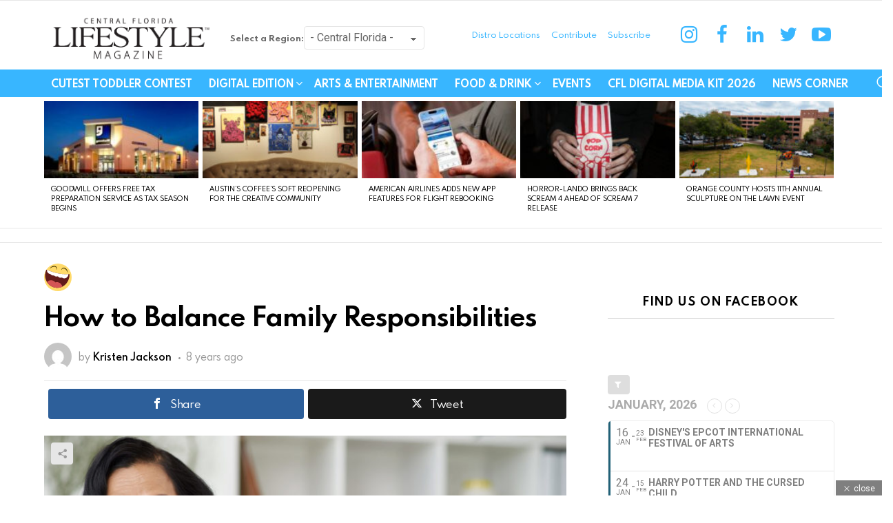

--- FILE ---
content_type: text/html; charset=UTF-8
request_url: https://www.centralfloridalifestyle.com/finance/how-to-balance-family-responsibilities/
body_size: 48969
content:
<!DOCTYPE html>
<!--[if IE 8]><html
class="no-js g1-off-outside lt-ie10 lt-ie9" id=ie8 lang=en-US
xmlns:og=http://ogp.me/ns#
xmlns:fb=http://ogp.me/ns/fb#><![endif]-->
<!--[if IE 9]><html
class="no-js g1-off-outside lt-ie10" id=ie9 lang=en-US
xmlns:og=http://ogp.me/ns#
xmlns:fb=http://ogp.me/ns/fb#><![endif]-->
<!--[if !IE]><!--><html
class="no-js g1-off-outside" lang=en-US
xmlns:og=http://ogp.me/ns#
xmlns:fb=http://ogp.me/ns/fb#><!--<![endif]--><head><style>img.lazy{min-height:1px}</style><link
href=https://d34mgxl0pedajf.cloudfront.net/wp-content/plugins/w3-total-cache/pub/js/lazyload.min.js as=script><meta
charset="UTF-8"><link
rel=profile href=http://gmpg.org/xfn/11><link
rel=pingback href=https://www.centralfloridalifestyle.com/xmlrpc.php><meta
http-equiv="Content-Security-Policy" content="upgrade-insecure-requests"><title>How to Balance Family Responsibilities &#8211; Central Florida Lifestyle</title> <script src=https://servedbyadbutler.com/hb_app.js async></script><meta
name='robots' content='max-image-preview:large'><meta
property="og:type" content="article"><meta
property="og:title" content="How to Balance Family Responsibilities"><meta
property="og:description" content="Learn why it&#039;s important to have independence when it comes to family matters. &lt;a class=&quot;g1-link g1-link-more&quot; href=&quot;https://www.centralfloridalifestyle.com/finance/how-to-balance-family-responsibilities/&quot;&gt;More&lt;/a&gt;"><meta
property="og:image" content="https://d34mgxl0pedajf.cloudfront.net/wp-content/uploads/2018/04/family-responsibilities-for-women.jpg"><meta
property="og:url" content="https://www.centralfloridalifestyle.com/finance/how-to-balance-family-responsibilities/"><meta
property="og:site_name" content="Central Florida Lifestyle"><meta
property="article:publisher" content="https://www.facebook.com/centralfloridalifestyle/"><meta
property="article:published_time" content="2018-04-27T12:55:11-04:00"><meta
property="article:modified_time" content="2020-08-20T11:27:39-04:00"><meta
property="og:updated_time" content="2020-08-20T11:27:39-04:00"><meta
name="twitter:card" content="summary_large_image"><meta
name="twitter:title" content="How to Balance Family Responsibilities"><meta
name="twitter:description" content="Learn why it&#039;s important to have independence when it comes to family matters. &lt;a class=&quot;g1-link g1-link-more&quot; href=&quot;https://www.centralfloridalifestyle.com/finance/how-to-balance-family-responsibilities/&quot;&gt;More&lt;/a&gt;"><meta
name="twitter:image" content="https://d34mgxl0pedajf.cloudfront.net/wp-content/uploads/2018/04/family-responsibilities-for-women.jpg"><meta
name="twitter:site" content="@CFLifestyleMag"> <script data-cfasync=false data-pagespeed-no-defer>var gtm4wp_datalayer_name="dataLayer";var dataLayer=dataLayer||[];</script> <meta
name="viewport" content="initial-scale=1.0, minimum-scale=1.0, height=device-height, width=device-width"><link
rel=dns-prefetch href=//fonts.googleapis.com><link
rel=dns-prefetch href=//www.googletagmanager.com><link
rel=dns-prefetch href=//pagead2.googlesyndication.com><link
rel=alternate type=application/rss+xml title="Central Florida Lifestyle &raquo; Feed" href=https://www.centralfloridalifestyle.com/feed/ ><link
rel=alternate type=application/rss+xml title="Central Florida Lifestyle &raquo; Comments Feed" href=https://www.centralfloridalifestyle.com/comments/feed/ > <script id=wpp-js src="https://d34mgxl0pedajf.cloudfront.net/wp-content/plugins/wordpress-popular-posts/assets/js/wpp.min.js?ver=7.3.6" data-sampling=0 data-sampling-rate=100 data-api-url=https://www.centralfloridalifestyle.com/wp-json/wordpress-popular-posts data-post-id=16341 data-token=82242ebd60 data-lang=0 data-debug=0></script> <link
rel=alternate type=application/rss+xml title="Central Florida Lifestyle &raquo; How to Balance Family Responsibilities Comments Feed" href=https://www.centralfloridalifestyle.com/finance/how-to-balance-family-responsibilities/feed/ ><link
rel=alternate title="oEmbed (JSON)" type=application/json+oembed href="https://www.centralfloridalifestyle.com/wp-json/oembed/1.0/embed?url=https%3A%2F%2Fwww.centralfloridalifestyle.com%2Ffinance%2Fhow-to-balance-family-responsibilities%2F"><link
rel=alternate title="oEmbed (XML)" type=text/xml+oembed href="https://www.centralfloridalifestyle.com/wp-json/oembed/1.0/embed?url=https%3A%2F%2Fwww.centralfloridalifestyle.com%2Ffinance%2Fhow-to-balance-family-responsibilities%2F&#038;format=xml">
 <script src="//www.googletagmanager.com/gtag/js?id=G-5MH7N5KB1T"  data-cfasync=false data-wpfc-render=false async></script> <script data-cfasync=false data-wpfc-render=false>var mi_version='9.11.1';var mi_track_user=true;var mi_no_track_reason='';var MonsterInsightsDefaultLocations={"page_location":"https:\/\/www.centralfloridalifestyle.com\/finance\/how-to-balance-family-responsibilities\/"};if(typeof MonsterInsightsPrivacyGuardFilter==='function'){var MonsterInsightsLocations=(typeof MonsterInsightsExcludeQuery==='object')?MonsterInsightsPrivacyGuardFilter(MonsterInsightsExcludeQuery):MonsterInsightsPrivacyGuardFilter(MonsterInsightsDefaultLocations);}else{var MonsterInsightsLocations=(typeof MonsterInsightsExcludeQuery==='object')?MonsterInsightsExcludeQuery:MonsterInsightsDefaultLocations;}
var disableStrs=['ga-disable-G-5MH7N5KB1T',];function __gtagTrackerIsOptedOut(){for(var index=0;index<disableStrs.length;index++){if(document.cookie.indexOf(disableStrs[index]+'=true')>-1){return true;}}
return false;}
if(__gtagTrackerIsOptedOut()){for(var index=0;index<disableStrs.length;index++){window[disableStrs[index]]=true;}}
function __gtagTrackerOptout(){for(var index=0;index<disableStrs.length;index++){document.cookie=disableStrs[index]+'=true; expires=Thu, 31 Dec 2099 23:59:59 UTC; path=/';window[disableStrs[index]]=true;}}
if('undefined'===typeof gaOptout){function gaOptout(){__gtagTrackerOptout();}}
window.dataLayer=window.dataLayer||[];window.MonsterInsightsDualTracker={helpers:{},trackers:{},};if(mi_track_user){function __gtagDataLayer(){dataLayer.push(arguments);}
function __gtagTracker(type,name,parameters){if(!parameters){parameters={};}
if(parameters.send_to){__gtagDataLayer.apply(null,arguments);return;}
if(type==='event'){parameters.send_to=monsterinsights_frontend.v4_id;var hookName=name;if(typeof parameters['event_category']!=='undefined'){hookName=parameters['event_category']+':'+name;}
if(typeof MonsterInsightsDualTracker.trackers[hookName]!=='undefined'){MonsterInsightsDualTracker.trackers[hookName](parameters);}else{__gtagDataLayer('event',name,parameters);}}else{__gtagDataLayer.apply(null,arguments);}}
__gtagTracker('js',new Date());__gtagTracker('set',{'developer_id.dZGIzZG':true,});if(MonsterInsightsLocations.page_location){__gtagTracker('set',MonsterInsightsLocations);}
__gtagTracker('config','G-5MH7N5KB1T',{"forceSSL":"true","link_attribution":"true"});window.gtag=__gtagTracker;(function(){var noopfn=function(){return null;};var newtracker=function(){return new Tracker();};var Tracker=function(){return null;};var p=Tracker.prototype;p.get=noopfn;p.set=noopfn;p.send=function(){var args=Array.prototype.slice.call(arguments);args.unshift('send');__gaTracker.apply(null,args);};var __gaTracker=function(){var len=arguments.length;if(len===0){return;}
var f=arguments[len-1];if(typeof f!=='object'||f===null||typeof f.hitCallback!=='function'){if('send'===arguments[0]){var hitConverted,hitObject=false,action;if('event'===arguments[1]){if('undefined'!==typeof arguments[3]){hitObject={'eventAction':arguments[3],'eventCategory':arguments[2],'eventLabel':arguments[4],'value':arguments[5]?arguments[5]:1,}}}
if('pageview'===arguments[1]){if('undefined'!==typeof arguments[2]){hitObject={'eventAction':'page_view','page_path':arguments[2],}}}
if(typeof arguments[2]==='object'){hitObject=arguments[2];}
if(typeof arguments[5]==='object'){Object.assign(hitObject,arguments[5]);}
if('undefined'!==typeof arguments[1].hitType){hitObject=arguments[1];if('pageview'===hitObject.hitType){hitObject.eventAction='page_view';}}
if(hitObject){action='timing'===arguments[1].hitType?'timing_complete':hitObject.eventAction;hitConverted=mapArgs(hitObject);__gtagTracker('event',action,hitConverted);}}
return;}
function mapArgs(args){var arg,hit={};var gaMap={'eventCategory':'event_category','eventAction':'event_action','eventLabel':'event_label','eventValue':'event_value','nonInteraction':'non_interaction','timingCategory':'event_category','timingVar':'name','timingValue':'value','timingLabel':'event_label','page':'page_path','location':'page_location','title':'page_title','referrer':'page_referrer',};for(arg in args){if(!(!args.hasOwnProperty(arg)||!gaMap.hasOwnProperty(arg))){hit[gaMap[arg]]=args[arg];}else{hit[arg]=args[arg];}}
return hit;}
try{f.hitCallback();}catch(ex){}};__gaTracker.create=newtracker;__gaTracker.getByName=newtracker;__gaTracker.getAll=function(){return[];};__gaTracker.remove=noopfn;__gaTracker.loaded=true;window['__gaTracker']=__gaTracker;})();}else{console.log("");(function(){function __gtagTracker(){return null;}
window['__gtagTracker']=__gtagTracker;window['gtag']=__gtagTracker;})();}</script> <style id=wp-img-auto-sizes-contain-inline-css>img:is([sizes=auto i],[sizes^="auto," i]){contain-intrinsic-size:3000px 1500px}</style><link
rel=stylesheet href="https://www.centralfloridalifestyle.com/?w3tc_minify=4b06f.css" media=all><style id=wp-emoji-styles-inline-css>img.wp-smiley,img.emoji{display:inline !important;border:none !important;box-shadow:none !important;height:1em !important;width:1em !important;margin:0
0.07em !important;vertical-align:-0.1em !important;background:none !important;padding:0
!important}</style><link
rel=stylesheet href="https://www.centralfloridalifestyle.com/?w3tc_minify=7bd81.css" media=all><style id=mashsb-styles-inline-css>.mashsb-count{color:#ccc}@media only screen and (min-width:568px){.mashsb-buttons
a{min-width:177px}}</style><link
rel=stylesheet href="https://www.centralfloridalifestyle.com/?w3tc_minify=29909.css" media=all><link
crossorigin=anonymous rel=stylesheet id=evcal_google_fonts-css href='//fonts.googleapis.com/css?family=Oswald%3A400%2C300%7COpen+Sans%3A700%2C400%2C400i%7CRoboto%3A700%2C400&#038;ver=6.9' type=text/css media=screen><link
rel=stylesheet href="https://www.centralfloridalifestyle.com/?w3tc_minify=34dbd.css" media=all><link
rel=stylesheet id=eventon_dynamic_styles-css href='https://d34mgxl0pedajf.cloudfront.net/wp-content/uploads/eventon_dynamic_styles.css?ver=2.7.3' type=text/css media=all><link
rel=stylesheet href="https://www.centralfloridalifestyle.com/?w3tc_minify=b60d7.css" media=all> <script>var jquery_placeholder_url='https://d34mgxl0pedajf.cloudfront.net/wp-content/plugins/gravity-forms-placeholders/jquery.placeholder-1.0.1.js';</script><script>window._nslDOMReady=(function(){const executedCallbacks=new Set();return function(callback){if(executedCallbacks.has(callback))return;const wrappedCallback=function(){if(executedCallbacks.has(callback))return;executedCallbacks.add(callback);callback();};if(document.readyState==="complete"||document.readyState==="interactive"){wrappedCallback();}else{document.addEventListener("DOMContentLoaded",wrappedCallback);}};})();</script><script src="https://www.centralfloridalifestyle.com/?w3tc_minify=c4d91.js"></script> <script data-cfasync=false data-wpfc-render=false id=monsterinsights-frontend-script-js-extra>var monsterinsights_frontend={"js_events_tracking":"true","download_extensions":"doc,pdf,ppt,zip,xls,docx,pptx,xlsx","inbound_paths":"[{\"path\":\"\\\/go\\\/\",\"label\":\"affiliate\"},{\"path\":\"\\\/recommend\\\/\",\"label\":\"affiliate\"}]","home_url":"https:\/\/www.centralfloridalifestyle.com","hash_tracking":"false","v4_id":"G-5MH7N5KB1T"};</script> <script src="https://www.centralfloridalifestyle.com/?w3tc_minify=f7d03.js"></script> <script id=mashsb-js-extra>var mashsb={"shares":"0","round_shares":"1","animate_shares":"0","dynamic_buttons":"0","share_url":"https://www.centralfloridalifestyle.com/finance/how-to-balance-family-responsibilities/","title":"How+to+Balance+Family+Responsibilities","image":"https://d34mgxl0pedajf.cloudfront.net/wp-content/uploads/2018/04/family-responsibilities-for-women.jpg","desc":"Learn why it's important to have independence when it comes to family matters. \u003Ca class=\"g1-link g1-link-more\" href=\"https://www.centralfloridalifestyle.com/finance/how-to-balance-family-responsibilities/\"\u003EMore\u003C/a\u003E","hashtag":"CFLifestyleMag","subscribe":"content","subscribe_url":"","activestatus":"1","singular":"1","twitter_popup":"1","refresh":"0","nonce":"942e01732d","postid":"16341","servertime":"1769530548","ajaxurl":"https://www.centralfloridalifestyle.com/wp-admin/admin-ajax.php"};</script> <script src="https://www.centralfloridalifestyle.com/?w3tc_minify=123f3.js"></script> <link
rel=https://api.w.org/ href=https://www.centralfloridalifestyle.com/wp-json/ ><link
rel=alternate title=JSON type=application/json href=https://www.centralfloridalifestyle.com/wp-json/wp/v2/posts/16341><link
rel=EditURI type=application/rsd+xml title=RSD href=https://www.centralfloridalifestyle.com/xmlrpc.php?rsd><link
rel=canonical href=https://www.centralfloridalifestyle.com/finance/how-to-balance-family-responsibilities/ ><link
rel=shortlink href='https://www.centralfloridalifestyle.com/?p=16341'><meta
property="fb:app_id" content="200756493597760"><meta
property="fb:admins" content="113541507677"><meta
name="generator" content="Site Kit by Google 1.165.0"> <script data-cfasync=false data-pagespeed-no-defer>var dataLayer_content={"pagePostType":"post","pagePostType2":"single-post","pageCategory":["finance"],"pageAttributes":["family-law","family-wellness","finance","financial-independence","law"],"pagePostAuthor":"Kristen Jackson"};dataLayer.push(dataLayer_content);</script> <script data-cfasync=false data-pagespeed-no-defer>(function(w,d,s,l,i){w[l]=w[l]||[];w[l].push({'gtm.start':new Date().getTime(),event:'gtm.js'});var f=d.getElementsByTagName(s)[0],j=d.createElement(s),dl=l!='dataLayer'?'&l='+l:'';j.async=true;j.src='//www.googletagmanager.com/gtm.js?id='+i+dl;f.parentNode.insertBefore(j,f);})(window,document,'script','dataLayer','GTM-P33LBSN');</script> <style id=wpp-loading-animation-styles>@-webkit-keyframes
bgslide{from{background-position-x:0}to{background-position-x:-200%}}@keyframes
bgslide{from{background-position-x:0}to{background-position-x:-200%}}.wpp-widget-block-placeholder,.wpp-shortcode-placeholder{margin:0
auto;width:60px;height:3px;background:#dd3737;background:linear-gradient(90deg,#dd3737 0%,#571313 10%,#dd3737 100%);background-size:200% auto;border-radius:3px;-webkit-animation:bgslide 1s infinite linear;animation:bgslide 1s infinite linear}</style><style>@font-face{font-family:"bimber";src:url("https://www.centralfloridalifestyle.com/wp-content/themes/bimber/css/7.1.1/bimber/fonts/bimber.eot");src:url("https://www.centralfloridalifestyle.com/wp-content/themes/bimber/css/7.1.1/bimber/fonts/bimber.eot?#iefix") format("embedded-opentype"),
url("https://d34mgxl0pedajf.cloudfront.net/wp-content/themes/bimber/css/7.1.1/bimber/fonts/bimber.woff") format("woff"),
url("https://d34mgxl0pedajf.cloudfront.net/wp-content/themes/bimber/css/7.1.1/bimber/fonts/bimber.ttf") format("truetype"),
url("https://www.centralfloridalifestyle.com/wp-content/themes/bimber/css/7.1.1/bimber/fonts/bimber.svg#bimber") format("svg");font-weight:normal;font-style:normal;font-display:block}</style><style media=screen id=g1-dynamic-styles>/*<![CDATA[*/body.g1-layout-boxed .g1-body-inner{background-color:#303030}.g1-layout-boxed .g1-row-layout-page{max-width:1212px}a,
.entry-title > a:hover,
.entry-meta a:hover,
.menu-item > a:hover,
.current-menu-item > a,
.mtm-drop-expanded > a,
.g1-nav-single-prev > a > span:before,
.g1-nav-single-next > a > span:after,
.g1-nav-single-prev > a:hover > strong,
.g1-nav-single-prev > a:hover > span,
.g1-nav-single-next > a:hover > strong,
.g1-nav-single-next > a:hover > span,
.mashsb-count,
.archive-title:before,
.snax .snax-item-title>a:hover{color:#12d115}input[type="submit"],
input[type="reset"],
input[type="button"],
button,
.g1-button-solid,
.g1-button-solid:hover,
.g1-arrow-solid,
.author-link,
.author-info .author-link,
.g1-box-icon,
.wyr-reaction:hover .wyr-reaction-button,
.wyr-reaction-voted .wyr-reaction-button,
.wyr-reaction .wyr-reaction-bar{border-color:#12d115;background-color:#12d115;color:#fff}.entry-counter:before{border-color:#12d115;background-color:#12d115;color:#fff}.g1-quick-nav-tabs .menu-item-type-g1-trending>a,.entry-flag-trending{border-color:#12d115;background-color:#12d115;color:#fff}.g1-quick-nav-tabs .menu-item-type-g1-hot>a,.entry-flag-hot{border-color:#12d115;background-color:#12d115;color:#fff}.g1-quick-nav-tabs .menu-item-type-g1-popular>a,.entry-flag-popular{border-color:#12d115;background-color:#12d115;color:#fff}.entry-flag-members_only{border-color:#ff0036;background-color:#ff0036;color:#fff}.entry-flag-coupon{border-color:#12d115;background-color:#12d115;color:#fff}.entry-categories .entry-category-item-2782{color:#00c36e}.entry-categories .entry-category-item-366{color:#1e73be}.member-header .mycred-my-rank:after{content:"Rank"}@media only screen and ( min-width: 801px ){.g1-hb-row-normal  .g1-id ,
.g1-header .g1-id{margin-top:18px;margin-bottom:8px}.g1-hb-row-normal  .g1-quick-nav ,
.g1-header .g1-quick-nav{margin-top:2px;margin-bottom:2px}}.g1-hb-row-mobile  .g1-id ,
.g1-header .g1-id{margin-top:10px;margin-bottom:10px}.g1-hb-row-normal  .g1-primary-nav{margin-top:0px;margin-bottom:0px}.g1-header .menu-item > a,
.g1-header .g1-hamburger,
.g1-header .g1-drop-toggle,
.g1-header .g1-socials-item-link{color:#000}.g1-header .menu-item:hover > a,
.g1-header .current-menu-item > a,
.g1-header .menu-item-object-post_tag > a:before,
.g1-header .g1-socials-item-link:hover{color:#ff0036}.g1-header>.g1-row-background{background-color:#fff}.g1-header .g1-link-toggle{color:#111}.g1-header .sub-menu .menu-item:hover > a,
.g1-header .sub-menu .current-menu-item > a,
.g1-header .sub-menu .current-menu-ancestor>a{color:#d6001c}:root{--g1-hba-itxt-color:#fff;--g1-hba-atxt-color:#38b6ff;--g1-hba-bg-color:#38b6ff;--g1-hba-border-color:#e6e6e6}.g1-hb-row-a .menu-item > a,
.g1-hb-row-a .g1-hamburger,
.g1-hb-row-a .g1-drop-toggle,
.g1-hb-row-a .g1-socials-item-link{color:#fff;color:var(--g1-hba-itxt-color)}.g1-hb-row-a .g1-row-background{border-bottom:1px solid  #e6e6e6;border-color:#e6e6e6;border-color:var(--g1-hba-border-color);background-color:#38b6ff;background-color:var(--g1-hba-bg-color);background-image:-webkit-linear-gradient(to right, #38b6ff, #38b6ff);background-image:-moz-linear-gradient(to right, #38b6ff, #38b6ff);background-image:-o-linear-gradient(to right, #38b6ff, #38b6ff);background-image:linear-gradient(to right, #38b6ff, #38b6ff)}.g1-hb-row-a .menu-item:hover > a,
.g1-hb-row-a .current-menu-item > a,
.g1-hb-row-a .current-menu-ancestor > a,
.g1-hb-row-a .menu-item-object-post_tag > a:before,
.g1-hb-row-a .g1-socials-item-link:hover{color:#38b6ff;color:var(--g1-hba-atxt-color)}.g1-hb-row-a .g1-drop-toggle-badge,
.g1-hb-row-a .snax-button-create,
.g1-hb-row-a .snax-button-create:hover{border-color:#000;background-color:#000;color:#38b6ff}.g1-skinmode{--g1-hba-itxt-color:#fff;--g1-hba-atxt-color:#38b6ff;--g1-hba-bg-color:#000;--g1-hba-border-color:#1a1a1a}:root{--g1-hbb-itxt-color:#38b6ff;--g1-hbb-atxt-color:#38b6ff;--g1-hbb-bg-color:#fff;--g1-hbb-border-color:#f00}.g1-hb-row-b .menu-item > a,
.g1-hb-row-b .g1-hamburger,
.g1-hb-row-b .g1-drop-toggle,
.g1-hb-row-b .g1-socials-item-link{color:#38b6ff;color:var(--g1-hbb-itxt-color)}.g1-hb-row-b .g1-row-background{background-color:#fff;background-color:var(--g1-hbb-bg-color);background-image:-webkit-linear-gradient(to right, #ffffff, #ffffff);background-image:-moz-linear-gradient(to right, #ffffff, #ffffff);background-image:-o-linear-gradient(to right, #ffffff, #ffffff);background-image:linear-gradient(to right, #ffffff, #ffffff)}.g1-hb-row-b .menu-item:hover > a,
.g1-hb-row-b .current-menu-item > a,
.g1-hb-row-b .current-menu-ancestor > a,
.g1-hb-row-b .menu-item-object-post_tag > a:before,
.g1-hb-row-b .g1-socials-item-link:hover{color:#38b6ff;color:var(--g1-hbb-atxt-color)}.g1-hb-row-b .g1-drop-toggle-badge,
.g1-hb-row-b .snax-button-create,
.g1-hb-row-b .snax-button-create:hover{border-color:#000;background-color:#000;color:#fff}.g1-skinmode{--g1-hbb-itxt-color:#fff;--g1-hbb-atxt-color:#38b6ff;--g1-hbb-bg-color:#000;--g1-hbb-border-color:#1a1a1a}:root{--g1-hbc-itxt-color:#fff;--g1-hbc-atxt-color:#0a0000;--g1-hbc-bg-color:#38b6ff;--g1-hbc-border-color:#38b6ff}.g1-hb-row-c .menu-item > a,
.g1-hb-row-c .g1-hamburger,
.g1-hb-row-c .g1-drop-toggle,
.g1-hb-row-c .g1-socials-item-link{color:#fff;color:var(--g1-hbc-itxt-color)}.g1-hb-row-c .g1-row-background{border-bottom:1px solid  #38b6ff;border-color:#38b6ff;border-color:var(--g1-hbc-border-color);background-color:#38b6ff;background-color:var(--g1-hbc-bg-color);background-image:-webkit-linear-gradient(to right, #38b6ff, #38b6ff);background-image:-moz-linear-gradient(to right, #38b6ff, #38b6ff);background-image:-o-linear-gradient(to right, #38b6ff, #38b6ff);background-image:linear-gradient(to right, #38b6ff, #38b6ff)}.g1-hb-row-c .menu-item:hover > a,
.g1-hb-row-c .current-menu-item > a,
.g1-hb-row-c .current-menu-ancestor > a,
.g1-hb-row-c .menu-item-object-post_tag > a:before,
.g1-hb-row-c .g1-socials-item-link:hover{color:#0a0000;color:var(--g1-hbc-atxt-color)}.g1-hb-row-c .g1-drop-toggle-badge,
.g1-hb-row-c .snax-button-create,
.g1-hb-row-c .snax-button-create:hover{border-color:#000;background-color:#000;color:#fff}.g1-skinmode{--g1-hbc-itxt-color:#fff;--g1-hbc-atxt-color:#000;--g1-hbc-bg-color:#38b6ff;--g1-hbc-border-color:#1a1a1a}:root{--g1-canvas-itxt-color:#fff;--g1-canvas-atxt-color:#d6001c;--g1-canvas-bg-color:#0a0a0a}.g1-canvas-content,
.g1-canvas-toggle,
.g1-canvas-content .menu-item > a,
.g1-canvas-content .g1-hamburger,
.g1-canvas-content .g1-drop-toggle,
.g1-canvas-content .g1-socials-item-link{color:#fff;color:var(--g1-canvas-itxt-color)}.g1-canvas-content .menu-item:hover > a,
.g1-canvas-content .current-menu-item > a,
.g1-canvas-content .current-menu-ancestor > a,
.g1-canvas-content .menu-item-object-post_tag > a:before,
.g1-canvas-content .g1-socials-item-link:hover{color:#d6001c;color:var(--g1-canvas-atxt-color)}.g1-canvas-global{background-color:#0a0a0a;background-color:var(--g1-canvas-bg-color)}.g1-canvas-background{opacity:1}.g1-canvas-content .snax-button-create{border-color:#d6001c;background-color:#d6001c;color:#fff}.g1-skinmode{--g1-canvas-itxt-color:#fff;--g1-canvas-atxt-color:#daa520;--g1-canvas-bg-color:#000}:root{--g1-submenu-bg-color:#111;--g1-submenu-rtxt-color:#d1d1d1;--g1-submenu-atxt-color:#d6001c}.g1-hb-row .sub-menu{border-color:#111;border-color:var(--g1-submenu-bg-color);background-color:#111;background-color:var(--g1-submenu-bg-color)}.g1-hb-row .sub-menu .menu-item>a{color:#d1d1d1;color:var(--g1-submenu-rtxt-color)}.g1-hb-row .g1-link-toggle{color:#111;color:var(--g1-submenu-bg-color)}.g1-hb-row .sub-menu .menu-item:hover > a,
.g1-hb-row .sub-menu .current-menu-item > a,
.g1-hb-row .sub-menu .current-menu-ancestor>a{color:#d6001c;color:var(--g1-submenu-atxt-color)}.g1-skinmode{--g1-submenu-bg-color:#000;--g1-submenu-rtxt-color:#ddd;--g1-submenu-atxt-color:#d6001c}.g1-header-simplified>.g1-row-background{background-color:#fff;background-color:var(--g1-hbb-bg-color, #ffffff)}:root{--g1-footer-itxt-color:#fff;--g1-footer-rtxt-color:#999;--g1-footer-mtxt-color:#666;--g1-footer-atxt-color:#ff0036;--g1-footer-bg-color:#262626}.g1-prefooter > .g1-row-background,
.g1-prefooter .g1-current-background{background-color:#262626;background-color:var(--g1-footer-bg-color)}.g1-prefooter h1,
.g1-prefooter h2,
.g1-prefooter h3,
.g1-prefooter h4,
.g1-prefooter h5,
.g1-prefooter h6,
.g1-prefooter .g1-mega,
.g1-prefooter .g1-alpha,
.g1-prefooter .g1-beta,
.g1-prefooter .g1-gamma,
.g1-prefooter .g1-delta,
.g1-prefooter .g1-epsilon,
.g1-prefooter .g1-zeta,
.g1-prefooter blockquote,
.g1-prefooter .widget_recent_entries a,
.g1-prefooter .widget_archive a,
.g1-prefooter .widget_categories a,
.g1-prefooter .widget_meta a,
.g1-prefooter .widget_pages a,
.g1-prefooter .widget_recent_comments a,
.g1-prefooter .widget_nav_menu .menu
a{color:#fff;color:var(--g1-footer-itxt-color)}.g1-prefooter{color:#999;color:var(--g1-footer-rtxt-color)}.g1-prefooter .entry-meta{color:#666;color:var(--g1-footer-mtxt-color)}.g1-prefooter input,
.g1-prefooter select,
.g1-prefooter
textarea{border-color:#595959}.g1-prefooter input[type="submit"],
.g1-prefooter input[type="reset"],
.g1-prefooter input[type="button"],
.g1-prefooter button,
.g1-prefooter .g1-button-solid,
.g1-prefooter .g1-button-solid:hover,
.g1-prefooter .g1-box-icon{border-color:#ff0036;background-color:#ff0036;color:#fff}.g1-prefooter .g1-button-simple{border-color:#fff;color:#fff}.g1-footer > .g1-row-background,
.g1-footer .g1-current-background{background-color:#262626;background-color:var(--g1-footer-bg-color)}.g1-footer{color:#999;color:var(--g1-footer-rtxt-color)}.g1-footer-text{color:#666;color:var(--g1-footer-mtxt-color)}.g1-footer a:hover,
.g1-footer-nav a:hover{color:#ff0036;color:var(--g1-footer-atxt-color)}.g1-footer .current-menu-item>a{color:#fff;color:var(--g1-footer-itxt-color)}.g1-row.g1-socials-section{background-color:#363636}.g1-newsletter-as-row>.g1-row-background{background-color:#2e2e2e}.g1-skinmode{--g1-footer-itxt-color:#fff;--g1-footer-rtxt-color:#999;--g1-footer-mtxt-color:#666;--g1-footer-atxt-color:#ff0036;--g1-footer-bg-color:#000}.g1-dark{color:rgba(255, 255, 255, 0.8)}.g1-dark h1,
.g1-dark h2,
.g1-dark h3,
.g1-dark h4,
.g1-dark h5,
.g1-dark h6,
.g1-dark .g1-mega,
.g1-dark .g1-alpha,
.g1-dark .g1-beta,
.g1-dark .g1-gamma,
.g1-dark .g1-delta,
.g1-dark .g1-epsilon,
.g1-dark .g1-zeta{color:#fff}.g1-dark .g1-giga-2nd,
.g1-dark .g1-mega-2nd,
.g1-dark .g1-alpha-2nd,
.g1-dark .g1-beta-2nd,
.g1-dark .g1-gamma-2nd,
.g1-dark .g1-delta-2nd,
.g1-dark .g1-epsilon-2nd,
.g1-dark .g1-zeta-2nd{border-color:rgba(255, 255, 255, 0.1)}.g1-dark .g1-meta{color:rgba(255, 255, 255, 0.6)}.g1-dark .g1-meta
a{color:rgba(255, 255, 255, 0.8)}.g1-dark .g1-meta a:hover{color:rgba(255, 255, 255, 1)}.g1-dark .archive-title:before{color:inherit}.g1-dark [type=input],
.g1-dark [type=email],
.g1-dark
select{border-color:rgba(255,255,255, 0.15)}.g1-dark [type=submit]{border-color:#fff;background-color:#fff;color:#1a1a1a}.g1-dark .g1-button-solid{border-color:#fff;background-color:#fff;color:#1a1a1a}.g1-dark .g1-button-simple{border-color:#fff;color:#fff}.g1-dark .g1-newsletter-avatar{background-color:#fff;color:#1a1a1a}/*]]>*/</style><meta
name="google-site-verification" content="wnM_0lNsFx6im5q6lQ56z_pdO0BCbM3xwQ-OGE766js"><meta
name="google-adsense-platform-account" content="ca-host-pub-2644536267352236"><meta
name="google-adsense-platform-domain" content="sitekit.withgoogle.com"><meta
name="generator" content="EventON 2.7.3"><style>a.st_tag,a.internal_tag,.st_tag,.internal_tag{text-decoration:underline !important}</style><link
rel=amphtml href=https://www.centralfloridalifestyle.com/finance/how-to-balance-family-responsibilities/amp/ >
 <script async=async src="https://pagead2.googlesyndication.com/pagead/js/adsbygoogle.js?client=ca-pub-1900467897378774&amp;host=ca-host-pub-2644536267352236" crossorigin=anonymous></script> <link
rel=icon href=https://d34mgxl0pedajf.cloudfront.net/wp-content/uploads/2022/07/cropped-favicon-32x32.png sizes=32x32><link
rel=icon href=https://d34mgxl0pedajf.cloudfront.net/wp-content/uploads/2022/07/cropped-favicon-192x192.png sizes=192x192><link
rel=apple-touch-icon href=https://d34mgxl0pedajf.cloudfront.net/wp-content/uploads/2022/07/cropped-favicon-180x180.png><meta
name="msapplication-TileImage" content="https://d34mgxl0pedajf.cloudfront.net/wp-content/uploads/2022/07/cropped-favicon-270x270.png"><meta
name="g1:switch-skin-css" content="https://d34mgxl0pedajf.cloudfront.net/wp-content/themes/bimber/css/7.1.1/styles/mode-dark.min.css"> <script>if("undefined"!=typeof localStorage){var skinItemId=document.getElementsByName("g1:skin-item-id");skinItemId=skinItemId.length>0?skinItemId[0].getAttribute("content"):"g1_skin",window.g1SwitchSkin=function(e,t){if(e){var n=document.getElementById("g1-switch-skin-css");if(n){n.parentNode.removeChild(n),document.documentElement.classList.remove("g1-skinmode");try{localStorage.removeItem(skinItemId)}catch(e){}}else{t?document.write('<link id=g1-switch-skin-css rel=stylesheet type=text/css media=all href="'+document.getElementsByName("g1:switch-skin-css")[0].getAttribute("content")+'" />'):((n=document.createElement("link")).id="g1-switch-skin-css",n.href=document.getElementsByName("g1:switch-skin-css")[0].getAttribute("content"),n.rel="stylesheet",n.media="all",document.head.appendChild(n)),document.documentElement.classList.add("g1-skinmode");try{localStorage.setItem(skinItemId,e)}catch(e){}}}};try{var mode=localStorage.getItem(skinItemId);window.g1SwitchSkin(mode,!0)}catch(e){}}</script> <script>if("undefined"!=typeof localStorage){var nsfwItemId=document.getElementsByName("g1:nsfw-item-id");nsfwItemId=nsfwItemId.length>0?nsfwItemId[0].getAttribute("content"):"g1_nsfw_off",window.g1SwitchNSFW=function(e){e?(localStorage.setItem(nsfwItemId,1),document.documentElement.classList.add("g1-nsfw-off")):(localStorage.removeItem(nsfwItemId),document.documentElement.classList.remove("g1-nsfw-off"))};try{var nsfwmode=localStorage.getItem(nsfwItemId);window.g1SwitchNSFW(nsfwmode)}catch(e){}}</script> <style id=global-styles-inline-css>/*<![CDATA[*/:root{--wp--preset--aspect-ratio--square:1;--wp--preset--aspect-ratio--4-3:4/3;--wp--preset--aspect-ratio--3-4:3/4;--wp--preset--aspect-ratio--3-2:3/2;--wp--preset--aspect-ratio--2-3:2/3;--wp--preset--aspect-ratio--16-9:16/9;--wp--preset--aspect-ratio--9-16:9/16;--wp--preset--color--black:#000;--wp--preset--color--cyan-bluish-gray:#abb8c3;--wp--preset--color--white:#fff;--wp--preset--color--pale-pink:#f78da7;--wp--preset--color--vivid-red:#cf2e2e;--wp--preset--color--luminous-vivid-orange:#ff6900;--wp--preset--color--luminous-vivid-amber:#fcb900;--wp--preset--color--light-green-cyan:#7bdcb5;--wp--preset--color--vivid-green-cyan:#00d084;--wp--preset--color--pale-cyan-blue:#8ed1fc;--wp--preset--color--vivid-cyan-blue:#0693e3;--wp--preset--color--vivid-purple:#9b51e0;--wp--preset--gradient--vivid-cyan-blue-to-vivid-purple:linear-gradient(135deg,rgb(6,147,227) 0%,rgb(155,81,224) 100%);--wp--preset--gradient--light-green-cyan-to-vivid-green-cyan:linear-gradient(135deg,rgb(122,220,180) 0%,rgb(0,208,130) 100%);--wp--preset--gradient--luminous-vivid-amber-to-luminous-vivid-orange:linear-gradient(135deg,rgb(252,185,0) 0%,rgb(255,105,0) 100%);--wp--preset--gradient--luminous-vivid-orange-to-vivid-red:linear-gradient(135deg,rgb(255,105,0) 0%,rgb(207,46,46) 100%);--wp--preset--gradient--very-light-gray-to-cyan-bluish-gray:linear-gradient(135deg,rgb(238,238,238) 0%,rgb(169,184,195) 100%);--wp--preset--gradient--cool-to-warm-spectrum:linear-gradient(135deg,rgb(74,234,220) 0%,rgb(151,120,209) 20%,rgb(207,42,186) 40%,rgb(238,44,130) 60%,rgb(251,105,98) 80%,rgb(254,248,76) 100%);--wp--preset--gradient--blush-light-purple:linear-gradient(135deg,rgb(255,206,236) 0%,rgb(152,150,240) 100%);--wp--preset--gradient--blush-bordeaux:linear-gradient(135deg,rgb(254,205,165) 0%,rgb(254,45,45) 50%,rgb(107,0,62) 100%);--wp--preset--gradient--luminous-dusk:linear-gradient(135deg,rgb(255,203,112) 0%,rgb(199,81,192) 50%,rgb(65,88,208) 100%);--wp--preset--gradient--pale-ocean:linear-gradient(135deg,rgb(255,245,203) 0%,rgb(182,227,212) 50%,rgb(51,167,181) 100%);--wp--preset--gradient--electric-grass:linear-gradient(135deg,rgb(202,248,128) 0%,rgb(113,206,126) 100%);--wp--preset--gradient--midnight:linear-gradient(135deg,rgb(2,3,129) 0%,rgb(40,116,252) 100%);--wp--preset--font-size--small:13px;--wp--preset--font-size--medium:20px;--wp--preset--font-size--large:36px;--wp--preset--font-size--x-large:42px;--wp--preset--spacing--20:0.44rem;--wp--preset--spacing--30:0.67rem;--wp--preset--spacing--40:1rem;--wp--preset--spacing--50:1.5rem;--wp--preset--spacing--60:2.25rem;--wp--preset--spacing--70:3.38rem;--wp--preset--spacing--80:5.06rem;--wp--preset--shadow--natural:6px 6px 9px rgba(0, 0, 0, 0.2);--wp--preset--shadow--deep:12px 12px 50px rgba(0, 0, 0, 0.4);--wp--preset--shadow--sharp:6px 6px 0px rgba(0, 0, 0, 0.2);--wp--preset--shadow--outlined:6px 6px 0px -3px rgb(255, 255, 255), 6px 6px rgb(0, 0, 0);--wp--preset--shadow--crisp:6px 6px 0px rgb(0, 0, 0)}:where(.is-layout-flex){gap:0.5em}:where(.is-layout-grid){gap:0.5em}body .is-layout-flex{display:flex}.is-layout-flex{flex-wrap:wrap;align-items:center}.is-layout-flex>:is(*,div){margin:0}body .is-layout-grid{display:grid}.is-layout-grid>:is(*,div){margin:0}:where(.wp-block-columns.is-layout-flex){gap:2em}:where(.wp-block-columns.is-layout-grid){gap:2em}:where(.wp-block-post-template.is-layout-flex){gap:1.25em}:where(.wp-block-post-template.is-layout-grid){gap:1.25em}.has-black-color{color:var(--wp--preset--color--black) !important}.has-cyan-bluish-gray-color{color:var(--wp--preset--color--cyan-bluish-gray) !important}.has-white-color{color:var(--wp--preset--color--white) !important}.has-pale-pink-color{color:var(--wp--preset--color--pale-pink) !important}.has-vivid-red-color{color:var(--wp--preset--color--vivid-red) !important}.has-luminous-vivid-orange-color{color:var(--wp--preset--color--luminous-vivid-orange) !important}.has-luminous-vivid-amber-color{color:var(--wp--preset--color--luminous-vivid-amber) !important}.has-light-green-cyan-color{color:var(--wp--preset--color--light-green-cyan) !important}.has-vivid-green-cyan-color{color:var(--wp--preset--color--vivid-green-cyan) !important}.has-pale-cyan-blue-color{color:var(--wp--preset--color--pale-cyan-blue) !important}.has-vivid-cyan-blue-color{color:var(--wp--preset--color--vivid-cyan-blue) !important}.has-vivid-purple-color{color:var(--wp--preset--color--vivid-purple) !important}.has-black-background-color{background-color:var(--wp--preset--color--black) !important}.has-cyan-bluish-gray-background-color{background-color:var(--wp--preset--color--cyan-bluish-gray) !important}.has-white-background-color{background-color:var(--wp--preset--color--white) !important}.has-pale-pink-background-color{background-color:var(--wp--preset--color--pale-pink) !important}.has-vivid-red-background-color{background-color:var(--wp--preset--color--vivid-red) !important}.has-luminous-vivid-orange-background-color{background-color:var(--wp--preset--color--luminous-vivid-orange) !important}.has-luminous-vivid-amber-background-color{background-color:var(--wp--preset--color--luminous-vivid-amber) !important}.has-light-green-cyan-background-color{background-color:var(--wp--preset--color--light-green-cyan) !important}.has-vivid-green-cyan-background-color{background-color:var(--wp--preset--color--vivid-green-cyan) !important}.has-pale-cyan-blue-background-color{background-color:var(--wp--preset--color--pale-cyan-blue) !important}.has-vivid-cyan-blue-background-color{background-color:var(--wp--preset--color--vivid-cyan-blue) !important}.has-vivid-purple-background-color{background-color:var(--wp--preset--color--vivid-purple) !important}.has-black-border-color{border-color:var(--wp--preset--color--black) !important}.has-cyan-bluish-gray-border-color{border-color:var(--wp--preset--color--cyan-bluish-gray) !important}.has-white-border-color{border-color:var(--wp--preset--color--white) !important}.has-pale-pink-border-color{border-color:var(--wp--preset--color--pale-pink) !important}.has-vivid-red-border-color{border-color:var(--wp--preset--color--vivid-red) !important}.has-luminous-vivid-orange-border-color{border-color:var(--wp--preset--color--luminous-vivid-orange) !important}.has-luminous-vivid-amber-border-color{border-color:var(--wp--preset--color--luminous-vivid-amber) !important}.has-light-green-cyan-border-color{border-color:var(--wp--preset--color--light-green-cyan) !important}.has-vivid-green-cyan-border-color{border-color:var(--wp--preset--color--vivid-green-cyan) !important}.has-pale-cyan-blue-border-color{border-color:var(--wp--preset--color--pale-cyan-blue) !important}.has-vivid-cyan-blue-border-color{border-color:var(--wp--preset--color--vivid-cyan-blue) !important}.has-vivid-purple-border-color{border-color:var(--wp--preset--color--vivid-purple) !important}.has-vivid-cyan-blue-to-vivid-purple-gradient-background{background:var(--wp--preset--gradient--vivid-cyan-blue-to-vivid-purple) !important}.has-light-green-cyan-to-vivid-green-cyan-gradient-background{background:var(--wp--preset--gradient--light-green-cyan-to-vivid-green-cyan) !important}.has-luminous-vivid-amber-to-luminous-vivid-orange-gradient-background{background:var(--wp--preset--gradient--luminous-vivid-amber-to-luminous-vivid-orange) !important}.has-luminous-vivid-orange-to-vivid-red-gradient-background{background:var(--wp--preset--gradient--luminous-vivid-orange-to-vivid-red) !important}.has-very-light-gray-to-cyan-bluish-gray-gradient-background{background:var(--wp--preset--gradient--very-light-gray-to-cyan-bluish-gray) !important}.has-cool-to-warm-spectrum-gradient-background{background:var(--wp--preset--gradient--cool-to-warm-spectrum) !important}.has-blush-light-purple-gradient-background{background:var(--wp--preset--gradient--blush-light-purple) !important}.has-blush-bordeaux-gradient-background{background:var(--wp--preset--gradient--blush-bordeaux) !important}.has-luminous-dusk-gradient-background{background:var(--wp--preset--gradient--luminous-dusk) !important}.has-pale-ocean-gradient-background{background:var(--wp--preset--gradient--pale-ocean) !important}.has-electric-grass-gradient-background{background:var(--wp--preset--gradient--electric-grass) !important}.has-midnight-gradient-background{background:var(--wp--preset--gradient--midnight) !important}.has-small-font-size{font-size:var(--wp--preset--font-size--small) !important}.has-medium-font-size{font-size:var(--wp--preset--font-size--medium) !important}.has-large-font-size{font-size:var(--wp--preset--font-size--large) !important}.has-x-large-font-size{font-size:var(--wp--preset--font-size--x-large) !important}/*]]>*/</style><link
rel=stylesheet href="https://www.centralfloridalifestyle.com/?w3tc_minify=0ff63.css" media=all></head><body
class="wp-singular post-template-default single single-post postid-16341 single-format-standard wp-embed-responsive wp-theme-bimber wp-child-theme-bimber-child-theme snax-hoverable g1-layout-stretched g1-hoverable g1-has-mobile-logo g1-sidebar-normal" itemscope itemtype=http://schema.org/WebPage><div
class=g1-body-inner><div
id=page><aside
class="g1-row g1-sharebar g1-sharebar-off"><div
class=g1-row-inner><div
class="g1-column g1-sharebar-inner"></div></div><div
class=g1-row-background></div></aside><div
class="g1-row g1-row-layout-page g1-hb-row g1-hb-row-normal g1-hb-row-a g1-hb-row-1 g1-hb-boxed g1-hb-sticky-off g1-hb-shadow-off"><div
class=g1-row-inner><div
class="g1-column g1-dropable"><div
class="g1-bin-1 g1-bin-grow-off"><div
class="g1-bin g1-bin-align-left"></div></div><div
class="g1-bin-2 g1-bin-grow-off"><div
class="g1-bin g1-bin-align-center"></div></div><div
class="g1-bin-3 g1-bin-grow-off"><div
class="g1-bin g1-bin-align-right"></div></div></div></div><div
class=g1-row-background></div></div><div
class="g1-sticky-top-wrapper g1-hb-row-2"><div
class="g1-row g1-row-layout-page g1-hb-row g1-hb-row-normal g1-hb-row-b g1-hb-row-2 g1-hb-boxed g1-hb-sticky-on g1-hb-shadow-off"><div
class=g1-row-inner><div
class="g1-column g1-dropable"><div
class="g1-bin-1 g1-bin-grow-off"><div
class="g1-bin g1-bin-align-left"><div
class=g1-id><p
class="g1-mega g1-mega-1st site-title">
<a
class=g1-logo-wrapper
href=https://www.centralfloridalifestyle.com/ rel=home>
<img
class="g1-logo g1-logo-default lazy" width=250 height=84 src="data:image/svg+xml,%3Csvg%20xmlns='http://www.w3.org/2000/svg'%20viewBox='0%200%20250%2084'%3E%3C/svg%3E" data-src=https://d34mgxl0pedajf.cloudfront.net/wp-content/uploads/2019/07/Lifestyle_Logo-1.png data-srcset="https://d34mgxl0pedajf.cloudfront.net/wp-content/uploads/2019/07/Lifestyle_Logo-1.png 2x,https://d34mgxl0pedajf.cloudfront.net/wp-content/uploads/2019/07/Lifestyle_Logo-1.png 1x" alt="Central Florida Lifestyle">		<img
class="g1-logo g1-logo-inverted lazy" width=250 height=84 src="data:image/svg+xml,%3Csvg%20xmlns='http://www.w3.org/2000/svg'%20viewBox='0%200%20250%2084'%3E%3C/svg%3E" data-src=https://d34mgxl0pedajf.cloudfront.net/wp-content/uploads/2019/12/Lifestyle_Logo_White.png data-srcset="https://d34mgxl0pedajf.cloudfront.net/wp-content/uploads/2019/12/Lifestyle_Logo_White.png 2x,https://d34mgxl0pedajf.cloudfront.net/wp-content/uploads/2019/12/Lifestyle_Logo_White.png 1x" alt>		</a></p></div><div
class=g1-id>
<label
for=sites>Select a Region:</label><select
name=site id=sites onChange=redirect(this.value)><option
value=www>- Central Florida -</option><option
value=altamonte>Altamonte Springs</option><option
value=brevard>Brevard County</option><option
value=collegepark>College Park</option><option
value=desoto>DeSoto County</option><option
value=flagler>Flagler County</option><option
value=horizonwest>Horizon West</option><option
value=hardee>Hardee County</option><option
value=hernando>Hernando County</option><option
value=highland>Highlands County</option><option
value=hillsborough>Hillsborough County</option><option
value=lake>Lake County</option><option
value=lakenona>Lake Nona</option><option
value=metrowest>Metro West</option><option
value=manatee>Manatee County</option><option
value=osceola>Osceola</option><option
value=oakland>Oakland Park</option><option
value=pasco>Pasco County</option><option
value=polk>Polk County</option><option
value=pinellas>Pinellas County</option><option
value=sarasota>Sarasota County</option><option
value=sumter>Sumter County</option><option
value=seminole>Seminole County</option><option
value=windermere>Windermere</option><option
value=wintergarden>Winter Garden</option><option
value=winterpark>Winter Park</option></optgroup>  </select></div> <script>function redirect(value){if(value!="")location.href='https://'+value+'.centralfloridalifestyle.com'}</script> </div></div><div
class="g1-bin-2 g1-bin-grow-off"><div
class="g1-bin g1-bin-align-center"></div></div><div
class="g1-bin-3 g1-bin-grow-off"><div
class="g1-bin g1-bin-align-right"><nav
id=g1-secondary-nav class=g1-secondary-nav><ul
id=g1-secondary-nav-menu class=g1-secondary-nav-menu><li
id=menu-item-53800 class="menu-item menu-item-type-post_type menu-item-object-page menu-item-g1-standard menu-item-53800"><a
href=https://www.centralfloridalifestyle.com/distribution-locations/ >Distro Locations</a></li>
<li
id=menu-item-53922 class="menu-item menu-item-type-post_type menu-item-object-page menu-item-g1-standard menu-item-53922"><a
href=https://www.centralfloridalifestyle.com/contribute/ >Contribute</a></li>
<li
id=menu-item-55165 class="menu-item menu-item-type-custom menu-item-object-custom menu-item-g1-standard menu-item-55165"><a
href=https://www.centralfloridalifestyle.com/interested/ >Subscribe</a></li></ul></nav><ul
id=g1-social-icons-1 class="g1-socials-items g1-socials-items-tpl-grid g1-socials-hb-list  ">
<li
class="g1-socials-item g1-socials-item-instagram">
<a
class=g1-socials-item-link href=https://www.instagram.com/central_florida_lifestyle target=_blank>
<span
class="g1-socials-item-icon g1-socials-item-icon-48 g1-socials-item-icon-text g1-socials-item-icon-instagram"></span>
<span
class=g1-socials-item-tooltip>
<span
class=g1-socials-item-tooltip-inner>instagram</span>
</span>
</a>
</li>
<li
class="g1-socials-item g1-socials-item-facebook">
<a
class=g1-socials-item-link href=https://www.facebook.com/centralfloridalifestyle/ target=_blank>
<span
class="g1-socials-item-icon g1-socials-item-icon-48 g1-socials-item-icon-text g1-socials-item-icon-facebook"></span>
<span
class=g1-socials-item-tooltip>
<span
class=g1-socials-item-tooltip-inner>facebook</span>
</span>
</a>
</li>
<li
class="g1-socials-item g1-socials-item-linkedin">
<a
class=g1-socials-item-link href=https://www.linkedin.com/company/central-florida-lifestyle-magazine target=_blank>
<span
class="g1-socials-item-icon g1-socials-item-icon-48 g1-socials-item-icon-text g1-socials-item-icon-linkedin"></span>
<span
class=g1-socials-item-tooltip>
<span
class=g1-socials-item-tooltip-inner>linkedin</span>
</span>
</a>
</li>
<li
class="g1-socials-item g1-socials-item-twitter">
<a
class=g1-socials-item-link href=https://twitter.com/CFLifestyleMag target=_blank>
<span
class="g1-socials-item-icon g1-socials-item-icon-48 g1-socials-item-icon-text g1-socials-item-icon-twitter"></span>
<span
class=g1-socials-item-tooltip>
<span
class=g1-socials-item-tooltip-inner>twitter</span>
</span>
</a>
</li>
<li
class="g1-socials-item g1-socials-item-youtube">
<a
class=g1-socials-item-link href=https://www.youtube.com/@CentralFloridaLifestyleMag target=_blank>
<span
class="g1-socials-item-icon g1-socials-item-icon-48 g1-socials-item-icon-text g1-socials-item-icon-youtube"></span>
<span
class=g1-socials-item-tooltip>
<span
class=g1-socials-item-tooltip-inner>youtube</span>
</span>
</a>
</li></ul></div></div></div></div><div
class=g1-row-background></div></div><div
class="g1-row g1-row-layout-page g1-hb-row g1-hb-row-normal g1-hb-row-c g1-hb-row-3 g1-hb-boxed g1-hb-sticky-on g1-hb-shadow-off"><div
class=g1-row-inner><div
class="g1-column g1-dropable"><div
class="g1-bin-1 g1-bin-grow-off"><div
class="g1-bin g1-bin-align-left"><nav
id=g1-primary-nav class=g1-primary-nav><ul
id=g1-primary-nav-menu class=g1-primary-nav-menu><li
id=menu-item-69941 class="menu-item menu-item-type-custom menu-item-object-custom menu-item-g1-standard menu-item-69941"><a
href=https://contest.centralfloridalifestyle.com/cutest-toddler-contest>Cutest Toddler Contest</a></li>
<li
id=menu-item-21345 class="menu-item menu-item-type-custom menu-item-object-custom menu-item-has-children menu-item-g1-standard menu-item-21345"><a
href=https://issuu.com/centralfloridalifestyle/ >Digital Edition</a><ul
class=sub-menu>
<li
id=menu-item-52472 class="menu-item menu-item-type-post_type menu-item-object-page menu-item-52472"><a
href=https://www.centralfloridalifestyle.com/cfl-lifestyle/ >CFL Lifestyle</a></li></ul>
</li>
<li
id=menu-item-21295 class="menu-item menu-item-type-taxonomy menu-item-object-category menu-item-g1-standard menu-item-21295"><a
href=https://www.centralfloridalifestyle.com/category/entertainment/ >Arts &#038; Entertainment</a></li>
<li
id=menu-item-33246 class="menu-item menu-item-type-custom menu-item-object-custom menu-item-has-children menu-item-g1-standard menu-item-33246"><a>Food &#038; Drink</a><ul
class=sub-menu>
<li
id=menu-item-52536 class="menu-item menu-item-type-taxonomy menu-item-object-category menu-item-52536"><a
href=https://www.centralfloridalifestyle.com/category/foodie/ >Foodie</a></li>
<li
id=menu-item-52537 class="menu-item menu-item-type-taxonomy menu-item-object-post_tag menu-item-52537"><a
href=https://www.centralfloridalifestyle.com/tag/recipe/ >Recipes</a></li></ul>
</li>
<li
id=menu-item-52758 class="menu-item menu-item-type-custom menu-item-object-custom menu-item-g1-standard menu-item-52758"><a
href=https://www.centralfloridalifestyle.com/events-in-central-florida/ >Events</a></li>
<li
id=menu-item-70144 class="menu-item menu-item-type-post_type menu-item-object-page menu-item-g1-standard menu-item-70144"><a
href=https://www.centralfloridalifestyle.com/media-kit/ >CFL Digital Media Kit 2026</a></li>
<li
id=menu-item-70624 class="menu-item menu-item-type-post_type menu-item-object-page menu-item-g1-standard menu-item-70624"><a
href=https://www.centralfloridalifestyle.com/news-corner-2/ >News Corner</a></li></ul></nav></div></div><div
class="g1-bin-2 g1-bin-grow-off"><div
class="g1-bin g1-bin-align-center"></div></div><div
class="g1-bin-3 g1-bin-grow-off"><div
class="g1-bin g1-bin-align-right"><div
class="g1-drop g1-drop-before g1-drop-the-search  g1-drop-m g1-drop-icon ">
<a
class=g1-drop-toggle href="https://www.centralfloridalifestyle.com/?s=">
<span
class=g1-drop-toggle-icon></span><span
class=g1-drop-toggle-text>Search</span>
<span
class=g1-drop-toggle-arrow></span>
</a><div
class=g1-drop-content><div
role=search class=search-form-wrapper><form
method=get
class="g1-searchform-tpl-default g1-searchform-ajax search-form"
action=https://www.centralfloridalifestyle.com/ >
<label>
<span
class=screen-reader-text>Search for:</span>
<input
type=search class=search-field
placeholder="Search &hellip;"
value name=s
title="Search for:">
</label>
<button
class=search-submit>Search</button></form><div
class="g1-searches g1-searches-ajax"></div></div></div></div></div></div></div></div><div
class=g1-row-background></div></div></div><div
class="g1-row g1-row-layout-page g1-hb-row g1-hb-row-mobile g1-hb-row-a g1-hb-row-1 g1-hb-boxed g1-hb-sticky-off g1-hb-shadow-off"><div
class=g1-row-inner><div
class="g1-column g1-dropable"><div
class="g1-bin-1 g1-bin-grow-off"><div
class="g1-bin g1-bin-align-left"></div></div><div
class="g1-bin-2 g1-bin-grow-on"><div
class="g1-bin g1-bin-align-center"><div
class=g1-id><p
class="g1-mega g1-mega-1st site-title">
<a
class=g1-logo-wrapper
href=https://www.centralfloridalifestyle.com/ rel=home>
<img
class="g1-logo g1-logo-default lazy" width=198 height=45 src="data:image/svg+xml,%3Csvg%20xmlns='http://www.w3.org/2000/svg'%20viewBox='0%200%20198%2045'%3E%3C/svg%3E" data-src=https://d34mgxl0pedajf.cloudfront.net/wp-content/uploads/2019/07/Lifestyle_Logo-1.png data-srcset="https://d34mgxl0pedajf.cloudfront.net/wp-content/uploads/2019/07/Lifestyle_Logo-1.png 2x,https://d34mgxl0pedajf.cloudfront.net/wp-content/uploads/2019/07/Lifestyle_Logo-1.png 1x" alt="Central Florida Lifestyle">		<img
class="g1-logo g1-logo-inverted lazy" width=198 height=45 src="data:image/svg+xml,%3Csvg%20xmlns='http://www.w3.org/2000/svg'%20viewBox='0%200%20198%2045'%3E%3C/svg%3E" data-src=https://d34mgxl0pedajf.cloudfront.net/wp-content/uploads/2019/12/Lifestyle_Logo_White.png data-srcset="https://d34mgxl0pedajf.cloudfront.net/wp-content/uploads/2019/12/Lifestyle_Logo_White.png 2x,https://d34mgxl0pedajf.cloudfront.net/wp-content/uploads/2019/12/Lifestyle_Logo_White.png 1x" alt>		</a></p><div
class=g1-id><div
for=sites style="color: #fff">Select a Region:</div><select
name=site id=sites_mobile onChange=redirect(this.value) style="color: #fff"><option
value=www>- Central Florida -</option><option
value=altamonte>Altamonte Springs</option><option
value=brevard>Brevard County</option><option
value=collegepark>College Park</option><option
value=desoto>DeSoto County</option><option
value=flagler>Flagler County</option><option
value=horizonwest>Horizon West</option><option
value=hardee>Hardee County</option><option
value=hernando>Hernando County</option><option
value=highland>Highlands County</option><option
value=hillsborough>Hillsborough County</option><option
value=lake>Lake County</option><option
value=lakenona>Lake Nona</option><option
value=metrowest>Metro West</option><option
value=manatee>Manatee County</option><option
value=osceola>Osceola</option><option
value=oakland>Oakland Park</option><option
value=pasco>Pasco County</option><option
value=polk>Polk County</option><option
value=pinellas>Pinellas County</option><option
value=sarasota>Sarasota County</option><option
value=sumter>Sumter County</option><option
value=seminole>Seminole County</option><option
value=windermere>Windermere</option><option
value=wintergarden>Winter Garden</option><option
value=winterpark>Winter Park</option>  </select></div></div></div></div><div
class="g1-bin-3 g1-bin-grow-off"><div
class="g1-bin g1-bin-align-right"></div></div></div></div><div
class=g1-row-background></div></div><div
class="g1-row g1-row-layout-page g1-hb-row g1-hb-row-mobile g1-hb-row-b g1-hb-row-2 g1-hb-boxed g1-hb-sticky-off g1-hb-shadow-off"><div
class=g1-row-inner><div
class="g1-column g1-dropable"><div
class="g1-bin-1 g1-bin-grow-off"><div
class="g1-bin g1-bin-align-left"></div></div><div
class="g1-bin-2 g1-bin-grow-on"><div
class="g1-bin g1-bin-align-center"></div></div><div
class="g1-bin-3 g1-bin-grow-off"><div
class="g1-bin g1-bin-align-right"></div></div></div></div><div
class=g1-row-background></div></div><div
class="g1-sticky-top-wrapper g1-hb-row-3"><div
class="g1-row g1-row-layout-page g1-hb-row g1-hb-row-mobile g1-hb-row-c g1-hb-row-3 g1-hb-boxed g1-hb-sticky-on g1-hb-shadow-off"><div
class=g1-row-inner><div
class="g1-column g1-dropable"><div
class="g1-bin-1 g1-bin-grow-off"><div
class="g1-bin g1-bin-align-left">
<a
class="g1-hamburger g1-hamburger-show g1-hamburger-s  " href=#>
<span
class=g1-hamburger-icon></span>
<span
class="g1-hamburger-label
g1-hamburger-label-hidden			">Menu</span>
</a></div></div><div
class="g1-bin-2 g1-bin-grow-off"><div
class="g1-bin g1-bin-align-center"></div></div><div
class="g1-bin-3 g1-bin-grow-off"><div
class="g1-bin g1-bin-align-right"><nav
id=g1-secondary-nav class=g1-secondary-nav><ul
id=g1-secondary-nav-menu class=g1-secondary-nav-menu><li
class="menu-item menu-item-type-post_type menu-item-object-page menu-item-g1-standard menu-item-53800"><a
href=https://www.centralfloridalifestyle.com/distribution-locations/ >Distro Locations</a></li>
<li
class="menu-item menu-item-type-post_type menu-item-object-page menu-item-g1-standard menu-item-53922"><a
href=https://www.centralfloridalifestyle.com/contribute/ >Contribute</a></li>
<li
class="menu-item menu-item-type-custom menu-item-object-custom menu-item-g1-standard menu-item-55165"><a
href=https://www.centralfloridalifestyle.com/interested/ >Subscribe</a></li></ul></nav><div
class="g1-drop g1-drop-the-socials g1-drop-m g1-drop-icon ">
<a
class=g1-drop-toggle href=# title="Follow us">
<span
class=g1-drop-toggle-icon></span><span
class=g1-drop-toggle-text>Follow us</span>
<span
class=g1-drop-toggle-arrow></span>
</a><div
class=g1-drop-content><ul
id=g1-social-icons-2 class="g1-socials-items g1-socials-items-tpl-grid">
<li
class="g1-socials-item g1-socials-item-instagram">
<a
class=g1-socials-item-link href=https://www.instagram.com/central_florida_lifestyle target=_blank>
<span
class="g1-socials-item-icon g1-socials-item-icon-48 g1-socials-item-icon-text g1-socials-item-icon-instagram"></span>
<span
class=g1-socials-item-tooltip>
<span
class=g1-socials-item-tooltip-inner>instagram</span>
</span>
</a>
</li>
<li
class="g1-socials-item g1-socials-item-facebook">
<a
class=g1-socials-item-link href=https://www.facebook.com/centralfloridalifestyle/ target=_blank>
<span
class="g1-socials-item-icon g1-socials-item-icon-48 g1-socials-item-icon-text g1-socials-item-icon-facebook"></span>
<span
class=g1-socials-item-tooltip>
<span
class=g1-socials-item-tooltip-inner>facebook</span>
</span>
</a>
</li>
<li
class="g1-socials-item g1-socials-item-linkedin">
<a
class=g1-socials-item-link href=https://www.linkedin.com/company/central-florida-lifestyle-magazine target=_blank>
<span
class="g1-socials-item-icon g1-socials-item-icon-48 g1-socials-item-icon-text g1-socials-item-icon-linkedin"></span>
<span
class=g1-socials-item-tooltip>
<span
class=g1-socials-item-tooltip-inner>linkedin</span>
</span>
</a>
</li>
<li
class="g1-socials-item g1-socials-item-twitter">
<a
class=g1-socials-item-link href=https://twitter.com/CFLifestyleMag target=_blank>
<span
class="g1-socials-item-icon g1-socials-item-icon-48 g1-socials-item-icon-text g1-socials-item-icon-twitter"></span>
<span
class=g1-socials-item-tooltip>
<span
class=g1-socials-item-tooltip-inner>twitter</span>
</span>
</a>
</li>
<li
class="g1-socials-item g1-socials-item-youtube">
<a
class=g1-socials-item-link href=https://www.youtube.com/@CentralFloridaLifestyleMag target=_blank>
<span
class="g1-socials-item-icon g1-socials-item-icon-48 g1-socials-item-icon-text g1-socials-item-icon-youtube"></span>
<span
class=g1-socials-item-tooltip>
<span
class=g1-socials-item-tooltip-inner>youtube</span>
</span>
</a>
</li></ul></div></div><div
class="g1-drop g1-drop-before g1-drop-the-search  g1-drop-m g1-drop-icon ">
<a
class=g1-drop-toggle href="https://www.centralfloridalifestyle.com/?s=">
<span
class=g1-drop-toggle-icon></span><span
class=g1-drop-toggle-text>Search</span>
<span
class=g1-drop-toggle-arrow></span>
</a><div
class=g1-drop-content><div
role=search class=search-form-wrapper><form
method=get
class="g1-searchform-tpl-default g1-searchform-ajax search-form"
action=https://www.centralfloridalifestyle.com/ >
<label>
<span
class=screen-reader-text>Search for:</span>
<input
type=search class=search-field
placeholder="Search &hellip;"
value name=s
title="Search for:">
</label>
<button
class=search-submit>Search</button></form><div
class="g1-searches g1-searches-ajax"></div></div></div></div></div></div></div></div><div
class=g1-row-background></div></div></div><aside
class="g1-row g1-row-layout-page g1-featured-row"><div
class=g1-row-inner><div
class=g1-column><h2 class="g1-zeta g1-zeta-2nd g1-featured-title">Latest stories</h2><div
class="g1-featured g1-featured-5 g1-featured-start g1-featured-with-gutter"><ul
class=g1-featured-items>
<li
class="g1-featured-item g1-featured-5"><article
class="entry-tpl-gridxs post-71174 post type-post status-publish format-standard has-post-thumbnail category-lifestyle category-orlando-local-stories tag-central-florida tag-goodwill-industries-of-central-florida tag-heart-of-florida-united-way tag-irs tag-tax tag-vita"><figure
class="entry-featured-media " ><a
title="Goodwill Offers Free Tax Preparation Service as Tax Season Begins" class=g1-frame href=https://www.centralfloridalifestyle.com/orlando-local-stories/goodwill-offers-free-tax-preparation-service-as-tax-season-begins/ ><div
class=g1-frame-inner style="padding-bottom: 50.00000000%;"><img
width=192 height=96 src="data:image/svg+xml,%3Csvg%20xmlns='http://www.w3.org/2000/svg'%20viewBox='0%200%20192%2096'%3E%3C/svg%3E" data-src=https://d34mgxl0pedajf.cloudfront.net/wp-content/uploads/2026/01/Store-Front-Longwood-192x96.jpg class="attachment-bimber-grid-xs size-bimber-grid-xs wp-post-image lazy" alt decoding=async data-srcset="https://d34mgxl0pedajf.cloudfront.net/wp-content/uploads/2026/01/Store-Front-Longwood-192x96.jpg 192w, https://d34mgxl0pedajf.cloudfront.net/wp-content/uploads/2026/01/Store-Front-Longwood-384x192.jpg 384w" data-sizes="(max-width: 192px) 100vw, 192px"><span
class="g1-frame-icon g1-frame-icon-"></span></div></a></figure><header
class=entry-header><h3 class="g1-zeta g1-zeta-1st entry-title"><a
href=https://www.centralfloridalifestyle.com/orlando-local-stories/goodwill-offers-free-tax-preparation-service-as-tax-season-begins/ rel=bookmark>Goodwill Offers Free Tax Preparation Service as Tax Season Begins</a></h3></header></article>
</li>
<li
class="g1-featured-item g1-featured-5"><article
class="entry-tpl-gridxs post-71166 post type-post status-publish format-standard has-post-thumbnail category-orlando-local-stories category-trending-stories tag-art tag-austins-coffee tag-austins-coffee-shop tag-best-coffee-near-me tag-cappuccino tag-central-florida tag-coffee-shop tag-cold-brew tag-community tag-community-coffee-shop tag-cozy-cafe tag-entertainment tag-fair-trade-coffee tag-fresh-roasted-coffee tag-fun tag-latte tag-live-music-cafe tag-local tag-local-cafe tag-local-coffee-shop tag-music tag-organic-coffee tag-orlando tag-specialty-coffee tag-study-cafe tag-work-friendly-cafe"><figure
class="entry-featured-media " ><a
title="Austin&#8217;s Coffee’s Soft Reopening for the Creative Community" class=g1-frame href=https://www.centralfloridalifestyle.com/orlando-local-stories/austin-coffees-soft-reopening-for-the-creative-community/ ><div
class=g1-frame-inner style="padding-bottom: 50.00000000%;"><img
width=192 height=96 src="data:image/svg+xml,%3Csvg%20xmlns='http://www.w3.org/2000/svg'%20viewBox='0%200%20192%2096'%3E%3C/svg%3E" data-src=https://d34mgxl0pedajf.cloudfront.net/wp-content/uploads/2026/01/unnamed-2-192x96.jpg class="attachment-bimber-grid-xs size-bimber-grid-xs wp-post-image lazy" alt decoding=async data-srcset="https://d34mgxl0pedajf.cloudfront.net/wp-content/uploads/2026/01/unnamed-2-192x96.jpg 192w, https://d34mgxl0pedajf.cloudfront.net/wp-content/uploads/2026/01/unnamed-2-384x192.jpg 384w" data-sizes="(max-width: 192px) 100vw, 192px"><span
class="g1-frame-icon g1-frame-icon-"></span></div></a></figure><header
class=entry-header><h3 class="g1-zeta g1-zeta-1st entry-title"><a
href=https://www.centralfloridalifestyle.com/orlando-local-stories/austin-coffees-soft-reopening-for-the-creative-community/ rel=bookmark>Austin&#8217;s Coffee’s Soft Reopening for the Creative Community</a></h3></header></article>
</li>
<li
class="g1-featured-item g1-featured-5"><article
class="entry-tpl-gridxs post-71123 post type-post status-publish format-standard has-post-thumbnail category-orlando-local-stories category-travel tag-airline tag-american-airlines tag-american-airlines-app tag-app tag-booking tag-cancel tag-delayed-flight tag-flight tag-luggage tag-lyft tag-plane tag-suitcases tag-travel tag-uber"><figure
class="entry-featured-media " ><a
title="American Airlines Adds New App Features for Flight Rebooking" class=g1-frame href=https://www.centralfloridalifestyle.com/orlando-local-stories/american-airlines-adds-new-app-features-for-flight-rebooking/ ><div
class=g1-frame-inner style="padding-bottom: 50.00000000%;"><img
width=192 height=96 src="data:image/svg+xml,%3Csvg%20xmlns='http://www.w3.org/2000/svg'%20viewBox='0%200%20192%2096'%3E%3C/svg%3E" data-src=https://d34mgxl0pedajf.cloudfront.net/wp-content/uploads/2026/01/OIP-192x96.jpeg class="attachment-bimber-grid-xs size-bimber-grid-xs wp-post-image lazy" alt decoding=async data-srcset="https://d34mgxl0pedajf.cloudfront.net/wp-content/uploads/2026/01/OIP-192x96.jpeg 192w, https://d34mgxl0pedajf.cloudfront.net/wp-content/uploads/2026/01/OIP-300x150.jpeg 300w, https://d34mgxl0pedajf.cloudfront.net/wp-content/uploads/2026/01/OIP-384x192.jpeg 384w, https://d34mgxl0pedajf.cloudfront.net/wp-content/uploads/2026/01/OIP.jpeg 440w" data-sizes="(max-width: 192px) 100vw, 192px"><span
class="g1-frame-icon g1-frame-icon-"></span></div></a></figure><header
class=entry-header><h3 class="g1-zeta g1-zeta-1st entry-title"><a
href=https://www.centralfloridalifestyle.com/orlando-local-stories/american-airlines-adds-new-app-features-for-flight-rebooking/ rel=bookmark>American Airlines Adds New App Features for Flight Rebooking</a></h3></header></article>
</li>
<li
class="g1-featured-item g1-featured-5"><article
class="entry-tpl-gridxs post-71108 post type-post status-publish format-standard has-post-thumbnail category-orlando-local-stories tag-bookburn-cafe-orlando tag-community-film-events-orlando tag-cult-classic-horror-films tag-genre-film-screenings tag-horror-clubs-orlando tag-horror-community-orlando tag-horror-fans-orlando tag-horror-movie-screening-orlando tag-horror-trivia-night tag-horror-lando tag-indie-film-screenings-orlando tag-local-orlando-events tag-orlando-cafes-events tag-orlando-entertainment-scene tag-orlando-horror-events tag-orlando-movie-nights tag-orlando-nightlife-events tag-orlando-pop-culture-events tag-scream-4-screening tag-slasher-movie-night"><figure
class="entry-featured-media " ><a
title="Horror-lando Brings Back Scream 4 Ahead of Scream 7 Release" class=g1-frame href=https://www.centralfloridalifestyle.com/orlando-local-stories/ahead-of-scream-4-horror-lando-brings-back-scream-4/ ><div
class=g1-frame-inner style="padding-bottom: 50.00000000%;"><img
width=192 height=96 src="data:image/svg+xml,%3Csvg%20xmlns='http://www.w3.org/2000/svg'%20viewBox='0%200%20192%2096'%3E%3C/svg%3E" data-src=https://d34mgxl0pedajf.cloudfront.net/wp-content/uploads/2026/01/IMG_0187-192x96.jpg class="attachment-bimber-grid-xs size-bimber-grid-xs wp-post-image lazy" alt decoding=async data-srcset="https://d34mgxl0pedajf.cloudfront.net/wp-content/uploads/2026/01/IMG_0187-192x96.jpg 192w, https://d34mgxl0pedajf.cloudfront.net/wp-content/uploads/2026/01/IMG_0187-384x192.jpg 384w" data-sizes="(max-width: 192px) 100vw, 192px"><span
class="g1-frame-icon g1-frame-icon-"></span></div></a></figure><header
class=entry-header><h3 class="g1-zeta g1-zeta-1st entry-title"><a
href=https://www.centralfloridalifestyle.com/orlando-local-stories/ahead-of-scream-4-horror-lando-brings-back-scream-4/ rel=bookmark>Horror-lando Brings Back Scream 4 Ahead of Scream 7 Release</a></h3></header></article>
</li>
<li
class="g1-featured-item g1-featured-5"><article
class="entry-tpl-gridxs post-71058 post type-post status-publish format-standard has-post-thumbnail category-orlando-local-stories"><figure
class="entry-featured-media " ><a
title="Orange County Hosts 11th Annual Sculpture on the Lawn Event" class=g1-frame href=https://www.centralfloridalifestyle.com/orlando-local-stories/orange-county-hosts-11th-annual-sculpture-on-the-lawn-event/ ><div
class=g1-frame-inner style="padding-bottom: 50.00000000%;"><img
width=192 height=96 src="data:image/svg+xml,%3Csvg%20xmlns='http://www.w3.org/2000/svg'%20viewBox='0%200%20192%2096'%3E%3C/svg%3E" data-src=https://d34mgxl0pedajf.cloudfront.net/wp-content/uploads/2026/01/55043247479_1109a2c7a3_k-e1768836058591-192x96.jpg class="attachment-bimber-grid-xs size-bimber-grid-xs wp-post-image lazy" alt decoding=async data-srcset="https://d34mgxl0pedajf.cloudfront.net/wp-content/uploads/2026/01/55043247479_1109a2c7a3_k-e1768836058591-192x96.jpg 192w, https://d34mgxl0pedajf.cloudfront.net/wp-content/uploads/2026/01/55043247479_1109a2c7a3_k-e1768836058591-384x192.jpg 384w, https://d34mgxl0pedajf.cloudfront.net/wp-content/uploads/2026/01/55043247479_1109a2c7a3_k-e1768836058591-758x379.jpg 758w" data-sizes="(max-width: 192px) 100vw, 192px"><span
class="g1-frame-icon g1-frame-icon-"></span></div></a></figure><header
class=entry-header><h3 class="g1-zeta g1-zeta-1st entry-title"><a
href=https://www.centralfloridalifestyle.com/orlando-local-stories/orange-county-hosts-11th-annual-sculpture-on-the-lawn-event/ rel=bookmark>Orange County Hosts 11th Annual Sculpture on the Lawn Event</a></h3></header></article>
</li></ul><a
href=# class="g1-featured-arrow g1-featured-arrow-prev">Previous</a>
<a
href=# class="g1-featured-arrow g1-featured-arrow-next">Next</a><div
class="g1-featured-fade g1-featured-fade-before"></div><div
class="g1-featured-fade g1-featured-fade-after"></div></div></div></div><div
class=g1-row-background></div></aside><div
class="g1-row g1-row-layout-page g1-advertisement g1-advertisement-before-content-theme-area"><div
class=g1-row-inner><div
class=g1-column><div
class="adace-slot-wrapper bimber_before_content_theme_area  adace-slot-wrapper-main" ><div
class=adace-disclaimer></div><div
class=adace-slot><div
class="adace-loader adace-loader-6978e4b4e05da"> <script>(function($){var $self=$('.adace-loader-6978e4b4e05da');var $wrapper=$self.closest('.adace-slot-wrapper');"use strict";var adace_load_6978e4b4e05da=function(){var viewport=$(window).width();var tabletStart=601;var landscapeStart=801;var tabletEnd=961;var content='%3Cscript%20async%20src%3D%22%2F%2Fpagead2.googlesyndication.com%2Fpagead%2Fjs%2Fadsbygoogle.js%22%3E%3C%2Fscript%3E%0A%09%09%3Cins%20class%3D%22adsbygoogle%20adace_adsense_6978e4b4e01a4%20adace-hide-on-phone%20adace-hide-on-portrait%20adace-hide-on-landscape%20adace-hide-on-desktop%22%0A%09%09style%3D%22display%3Ablock%3B%22%0A%09%09data-ad-client%3D%22%22%0A%09%09data-ad-slot%3D%22%22%0A%09%09data-ad-format%3D%22auto%22%0A%09%09%3E%3C%2Fins%3E%0A%09%09%3Cscript%3E%28adsbygoogle%20%3D%20window.adsbygoogle%20%7C%7C%20%5B%5D%29.push%28%7B%7D%29%3B%3C%2Fscript%3E';var unpack=true;if(viewport<tabletStart){if($wrapper.hasClass('.adace-hide-on-mobile')){$wrapper.remove();}}
if(viewport>=tabletStart&&viewport<landscapeStart){unpack=false;if($wrapper.hasClass('.adace-hide-on-portrait')){$wrapper.remove();}}
if(viewport>=landscapeStart&&viewport<tabletEnd){unpack=false;if($wrapper.hasClass('.adace-hide-on-landscape')){$wrapper.remove();}}
if(viewport>=tabletStart&&viewport<tabletEnd){if($wrapper.hasClass('.adace-hide-on-tablet')){$wrapper.remove();}}
if(viewport>=tabletEnd){unpack=false;if($wrapper.hasClass('.adace-hide-on-desktop')){$wrapper.remove();}}
if(unpack){$self.replaceWith(decodeURIComponent(content));}}
if($wrapper.css('visibility')==='visible'){adace_load_6978e4b4e05da();}else{var refreshIntervalId=setInterval(function(){if($wrapper.css('visibility')==='visible'){adace_load_6978e4b4e05da();clearInterval(refreshIntervalId);}},999);}})(jQuery);</script> </div></div></div></div></div><div
class=g1-row-background></div></div><div
class="g1-row g1-row-layout-page g1-row-padding-m"><div
class=g1-row-background></div><div
class=g1-row-inner><div
class="g1-column g1-column-2of3" id=primary><div
id=content role=main><article
id=post-16341 class="entry-tpl-classic post-16341 post type-post status-publish format-standard has-post-thumbnail category-finance tag-family-law tag-family-wellness tag-finance tag-financial-independence tag-law reaction-lol" itemscope itemtype=http://schema.org/Article><header
class="entry-header entry-header-01"><div
class=entry-before-title><p
class=entry-flags>
<a
class="entry-flag entry-flag-reaction" href=https://www.centralfloridalifestyle.com/reaction/lol/ title=LOL>
<span
class="wyr-reaction-icon wyr-reaction-icon-lol wyr-reaction-icon-with-visual" ><img
class=lazy width=50 height=50 src="data:image/svg+xml,%3Csvg%20xmlns='http://www.w3.org/2000/svg'%20viewBox='0%200%2050%2050'%3E%3C/svg%3E" data-src=https://www.centralfloridalifestyle.com/wp-content/plugins/whats-your-reaction/images/vibrant/lol.svg alt=LOL><span
class=wyr-reaction-icon-text>LOL</span></span>		</a></p></div><h1 class="g1-mega g1-mega-1st entry-title" itemprop="headline">How to Balance Family Responsibilities</h1><p
class="g1-meta g1-meta-m entry-meta entry-meta-m">
<span
class="entry-byline entry-byline-m entry-byline-with-avatar">
<span
class=entry-author itemscope itemprop=author itemtype=http://schema.org/Person>
<span
class=entry-meta-label>by</span>
<a
href=https://www.centralfloridalifestyle.com/author/kjackson/ title="Posts by Kristen Jackson" rel=author>
<img
alt src="data:image/svg+xml,%3Csvg%20xmlns='http://www.w3.org/2000/svg'%20viewBox='0%200%2040%2040'%3E%3C/svg%3E" data-src='https://secure.gravatar.com/avatar/8784c6ab775ed5465d9e439f25eb11fc96dd64b596f6b6b73d44bc8fe52f1727?s=40&#038;d=mm&#038;r=g' data-srcset="https://secure.gravatar.com/avatar/8784c6ab775ed5465d9e439f25eb11fc96dd64b596f6b6b73d44bc8fe52f1727?s=80&#038;d=mm&#038;r=g 2x" class='avatar avatar-40 photo lazy' height=40 width=40 decoding=async>
<strong
itemprop=name>Kristen Jackson</strong>
</a>
</span>
<time
class=entry-date datetime=2018-04-27T12:55:11 itemprop=datePublished>April 27, 2018, 12:55 pm</time>		</span><span
class="entry-stats entry-stats-m">
</span></p><aside
class="mashsb-container mashsb-main mashsb-stretched mashsb-stretched"><div
class=mashsb-box><div
class=mashsb-buttons><a
class="mashicon-facebook mash-large mash-center mashsb-noshadow" href="https://www.facebook.com/sharer.php?u=https%3A%2F%2Fwww.centralfloridalifestyle.com%2Ffinance%2Fhow-to-balance-family-responsibilities%2F" target=_top rel=nofollow><span
class=icon></span><span
class=text>Share</span></a><a
class="mashicon-twitter mash-large mash-center mashsb-noshadow" href="https://twitter.com/intent/tweet?text=How%20to%20Balance%20Family%20Responsibilities&amp;url=https://www.centralfloridalifestyle.com/finance/how-to-balance-family-responsibilities/&amp;via=CFLifestyleMag" target=_top rel=nofollow><span
class=icon></span><span
class=text>Tweet</span></a><div
class="onoffswitch2 mash-large mashsb-noshadow" style=display:none></div></div></div><div
style=clear:both></div><div
class=mashsb-toggle-container></div></aside></header><figure
class="entry-featured-media entry-featured-media-main"  itemprop=image  itemscope  itemtype=http://schema.org/ImageObject ><div
class=g1-frame><div
class=g1-frame-inner style="padding-bottom: 66.75461741%;"><img
width=758 height=506 src="data:image/svg+xml,%3Csvg%20xmlns='http://www.w3.org/2000/svg'%20viewBox='0%200%20758%20506'%3E%3C/svg%3E" data-src=https://d34mgxl0pedajf.cloudfront.net/wp-content/uploads/2018/04/family-responsibilities-for-women.jpg class="attachment-bimber-grid-2of3 size-bimber-grid-2of3 wp-post-image lazy" alt itemprop=contentUrl decoding=async fetchpriority=high data-srcset="https://d34mgxl0pedajf.cloudfront.net/wp-content/uploads/2018/04/family-responsibilities-for-women.jpg 1900w, https://d34mgxl0pedajf.cloudfront.net/wp-content/uploads/2018/04/family-responsibilities-for-women-600x400.jpg 600w, https://d34mgxl0pedajf.cloudfront.net/wp-content/uploads/2018/04/family-responsibilities-for-women-300x200.jpg 300w, https://d34mgxl0pedajf.cloudfront.net/wp-content/uploads/2018/04/family-responsibilities-for-women-768x513.jpg 768w, https://d34mgxl0pedajf.cloudfront.net/wp-content/uploads/2018/04/family-responsibilities-for-women-1024x683.jpg 1024w, https://d34mgxl0pedajf.cloudfront.net/wp-content/uploads/2018/04/family-responsibilities-for-women-566x377.jpg 566w, https://d34mgxl0pedajf.cloudfront.net/wp-content/uploads/2018/04/family-responsibilities-for-women-390x260.jpg 390w, https://d34mgxl0pedajf.cloudfront.net/wp-content/uploads/2018/04/family-responsibilities-for-women-103x68.jpg 103w" data-sizes="(max-width: 758px) 100vw, 758px"><span
class="g1-frame-icon g1-frame-icon-"></span></div></div><meta
itemprop="url" content="https://d34mgxl0pedajf.cloudfront.net/wp-content/uploads/2018/04/family-responsibilities-for-women.jpg"><meta
itemprop="width" content="1900"><meta
itemprop="height" content="1268"></figure><div
class="g1-content-narrow g1-typography-xl entry-content" itemprop=articleBody><div
class="adace-slot-wrapper adace-before-content adace-align-center adace-slot-wrapper-main" style=max-width:728px;text-align:center;><div
class=adace-disclaimer></div><div
class=adace-slot><div
class="adace-loader adace-loader-6978e4b4e95ea"> <script>(function($){var $self=$('.adace-loader-6978e4b4e95ea');var $wrapper=$self.closest('.adace-slot-wrapper');"use strict";var adace_load_6978e4b4e95ea=function(){var viewport=$(window).width();var tabletStart=601;var landscapeStart=801;var tabletEnd=961;var content='%3Cscript%20async%20src%3D%22%2F%2Fpagead2.googlesyndication.com%2Fpagead%2Fjs%2Fadsbygoogle.js%22%3E%3C%2Fscript%3E%0A%09%09%3Cins%20class%3D%22adsbygoogle%20adace_adsense_6978e4b4e95bf%20adace-hide-on-phone%20adace-hide-on-portrait%20adace-hide-on-landscape%20adace-hide-on-desktop%22%0A%09%09style%3D%22display%3Ablock%3B%22%0A%09%09data-ad-client%3D%22%22%0A%09%09data-ad-slot%3D%22%22%0A%09%09data-ad-format%3D%22auto%22%0A%09%09%3E%3C%2Fins%3E%0A%09%09%3Cscript%3E%28adsbygoogle%20%3D%20window.adsbygoogle%20%7C%7C%20%5B%5D%29.push%28%7B%7D%29%3B%3C%2Fscript%3E';var unpack=true;if(viewport<tabletStart){if($wrapper.hasClass('.adace-hide-on-mobile')){$wrapper.remove();}}
if(viewport>=tabletStart&&viewport<landscapeStart){unpack=false;if($wrapper.hasClass('.adace-hide-on-portrait')){$wrapper.remove();}}
if(viewport>=landscapeStart&&viewport<tabletEnd){unpack=false;if($wrapper.hasClass('.adace-hide-on-landscape')){$wrapper.remove();}}
if(viewport>=tabletStart&&viewport<tabletEnd){if($wrapper.hasClass('.adace-hide-on-tablet')){$wrapper.remove();}}
if(viewport>=tabletEnd){unpack=false;if($wrapper.hasClass('.adace-hide-on-desktop')){$wrapper.remove();}}
if(unpack){$self.replaceWith(decodeURIComponent(content));}}
if($wrapper.css('visibility')==='visible'){adace_load_6978e4b4e95ea();}else{var refreshIntervalId=setInterval(function(){if($wrapper.css('visibility')==='visible'){adace_load_6978e4b4e95ea();clearInterval(refreshIntervalId);}},999);}})(jQuery);</script> </div></div></div><p><strong>Q: My husband, who recently passed away, took care of our family health insurance, car insurance, finances, taxes, last wills and so much more. When I experienced health emergencies throughout my marriage, such as breaking my hip and later being diagnosed with cancer, my husband was always there as my caregiver. </strong></p><p><strong>I&#8217;ve been struggling since his death, and I have no children or immediate family to turn to for help. I need help understanding how to manage my own finances and all other affairs that my husband once managed. What steps should I take to learn how to create an individualized management plan for myself and take control over my life?</strong></p><p><strong> </strong></p><div
class="adace-slot-wrapper adace-after-paragraph adace-align-center adace-slot-wrapper-main" style=text-align:center;><div
class=adace-disclaimer></div><div
class=adace-slot><div
class=adace_ad_6978e4b4ec036> <script>if(!window.AdButler){(function(){var s=document.createElement("script");s.async=true;s.type="text/javascript";s.src='https://servedbyadbutler.com/app.js';var n=document.getElementsByTagName("script")[0];n.parentNode.insertBefore(s,n);}());}</script> <script>var AdButler=AdButler||{};AdButler.ads=AdButler.ads||[];var abkw=window.abkw||'';var plc191993=window.plc191993||0;document.write('<'+'div id="placement_191993_'+plc191993+'"></'+'div>');AdButler.ads.push({handler:function(opt){AdButler.register(167180,191993,[300,250],'placement_191993_'+opt.place,opt);},opt:{place:plc191993++,keywords:abkw,domain:'servedbyadbutler.com',click:'CLICK_MACRO_PLACEHOLDER'}});</script> </div></div></div><p><strong>A:</strong> Whether a stay-at-home provider or a working woman, many women leave all of the family financial responsibilities to their spouse. If you can relate to this, you&#8217;re not alone. The world has changed so much over the past 25 years and the whole dynamic of family planning has changed with it. Sadly, many women over the age of 40 continue to let their spouses manage their financial, educational, banking, insurance and other estate planning matters. Such reliance exposes women and their families to uncertainty should an unexpected loss of a spouse occur.</p><p><em> Ladies, it is time to wake up, become engaged and realize who you really are. </em></p><p>According to the U.S. Department of Labor, women today control 70 percent of the total personal wealth in the U.S., comprise 47 percent of all U.S. workers and account for 38 percent of the self employed. While this may be good news for women, there is also a 75 percent chance that they will become widows at some point in their lives.</p><p>Unbelievably, the average age that a woman becomes a widow is 55, so you can guess who will also be most likely be the caregiver for an ill spouse. Women are three times more likely than men to become caregivers. This illustrates the importance of knowing how to manage all family affairs without relying on a spouse.</p><p>The first step in removing reliance is to encourage your spouse to teach you how to assist in preparation and management of all family matters. Don’t wait until he becomes ill or passes away. The next step is to reach out to a professional with experience in family assets management and estate planning who can act as your adviser, such as an attorney, financial advisor or accountant.</p><p>Now, not later, is the time for you to become more involved in protecting your family&#8217;s financial future. Remember, women control or own the majority of the wealth of our nation. But having control and ownership without having the knowledge to manage wealth could be a recipe for disaster.</p><div
class="snax snax-post-container"></div><div
class=snax-actions><p><button
class="g1-button g1-button-s g1-button-subtle snax-action snax-action-add-to-collection snax-action-add-to-collection-read-later" type=button data-snax-collection=read-later data-snax-post=16341 data-snax-nonce=3919c605d4 data-snax-redirect=https://www.centralfloridalifestyle.com/snax_collection/read-later/ >Read Later</button><button
class="g1-button g1-button-s g1-button-subtle snax-action snax-action-add-to-collection snax-action-add-to-collection-custom snax-action" type=button data-snax-collection=custom data-snax-post=16341 data-snax-nonce=3919c605d4 data-snax-redirect=https://www.centralfloridalifestyle.com/snax_collection/custom/ >Add to Collection</button><a
href="mailto:lyndsay@karstmediagroup.com?subject=Hey,%20I%20would%20like%20to%20report%20an%20abuse&#038;body=Reported%20link:%20https://www.centralfloridalifestyle.com/finance/how-to-balance-family-responsibilities/" class="g1-button g1-button-s g1-button-subtle snax-action snax-action-report" target=_blank>Report</a></p></div></p><div
class="adace-slot-wrapper adace-after-content adace-align-center adace-slot-wrapper-main" style=text-align:center;><div
class=adace-disclaimer></div><div
class=adace-slot><div
class=adace_ad_6978e4b4f230c> <script>if(!window.AdButler){(function(){var s=document.createElement("script");s.async=true;s.type="text/javascript";s.src='https://serve.karstmediagroup.com/app.js';var n=document.getElementsByTagName("script")[0];n.parentNode.insertBefore(s,n);}());}</script> <script>var AdButler=AdButler||{};AdButler.ads=AdButler.ads||[];var abkw=window.abkw||'';var plc193375=window.plc193375||0;document.write('<'+'div id="placement_193375_'+plc193375+'"></'+'div>');AdButler.ads.push({handler:function(opt){AdButler.register(167180,193375,[728,90],'placement_193375_'+opt.place,opt);},opt:{place:plc193375++,keywords:abkw,domain:'serve.karstmediagroup.com',click:'CLICK_MACRO_PLACEHOLDER'}});</script> </div></div></div></div><aside
id=bimber-mc4wp-form-counter-1 class="g1-box g1-box-tpl-frame g1-newsletter g1-newsletter-horizontal g1-box g1-newsletter g1-newsletter-after-post-content g1-newsletter-horizontal"><div
class=g1-box-icon></div><div
class=g1-box-inner><header><h2 class="g1-delta g1-delta-2nd"><span>Newsletter</span></h2></header><p
class="g1-mega g1-mega-1st">Want more stuff like this?</p><p
class="g1-delta g1-delta-3rd">Get the best local stories straight into your inbox! Enter your email to subscribe to our newsletter.</p> <script>(function(){window.mc4wp=window.mc4wp||{listeners:[],forms:{on:function(evt,cb){window.mc4wp.listeners.push({event:evt,callback:cb});}}}})();</script><form
id=mc4wp-form-1 class="mc4wp-form mc4wp-form-21066" method=post data-id=21066 data-name="Default sign-up form" ><div
class=mc4wp-form-fields><p>
<label>Email address: </label>
<input
type=email name=EMAIL placeholder="Your email address" required></p><p>
<input
type=submit value="Learn More"></p></div><label
style="display: none !important;">Leave this field empty if you're human: <input
type=text name=_mc4wp_honeypot value tabindex=-1 autocomplete=off></label><input
type=hidden name=_mc4wp_timestamp value=1769530549><input
type=hidden name=_mc4wp_form_id value=21066><input
type=hidden name=_mc4wp_form_element_id value=mc4wp-form-1><div
class=mc4wp-response></div><p
class="g1-meta g1-newsletter-privacy">Don't worry, we don't spam.Enter your email to subscribe to our newsletter.</p></form></div><div
class="g1-box-background g1-current-background"></div></aside><nav
class=g1-nav-single><div
class=g1-nav-single-inner><p
class=g1-single-nav-label>See more</p><ul
class=g1-nav-single-links>
<li
class=g1-nav-single-prev><a
href=https://www.centralfloridalifestyle.com/health/a-natural-approach-to-health-vitality/ rel=prev><strong>Previous article</strong>  <span
class="g1-delta g1-delta-1st">A Natural Approach to Health &#038; Vitality</span></a></li>
<li
class=g1-nav-single-next><a
href=https://www.centralfloridalifestyle.com/orlando-local-stories/staying-sain-from-grief-to-growth/ rel=next><strong>Next article</strong> <span
class="g1-delta g1-delta-1st">Staying Sain: From Grief to Growth</span></a></li></ul></div></nav><div
class="snax snax-post-container"><div
class=snax-voting-container><h2 class="g1-delta g1-delta-2nd"><span>What do you think?</span></h2><div
class=snax-voting-container-body><div
class="snax-voting snax-voting-positive snax-voting-large" data-snax-item-id=16341><div
class=snax-voting-score>
<strong>389</strong> points</div><a
href=# class="snax-voting-upvote snax-guest-voting" title=Upvote data-snax-item-id=16341 data-snax-author-id=0 data-snax-nonce=b713ad1183>Upvote</a>
<a
href=# class="snax-voting-downvote snax-guest-voting" title=Downvote data-snax-item-id=16341 data-snax-author-id=0 data-snax-nonce=b713ad1183>Downvote</a></div></div></div></div><aside
class=wyr-reactions><header><h2 class="g1-delta g1-delta-2nd"><span>What's Your Reaction?</span></h2></header><div
class=wyr-reactions-body><ul
class=wyr-reaction-items>
<li
class="wyr-reaction-item wyr-reaction-item-cute">
<a
class="wyr-reaction wyr-reaction-cute" data-wyr-nonce=ba75b81696 data-wyr-post-id=16341 data-wyr-author-id=0 data-wyr-reaction=cute>
<span
class="wyr-reaction-icon wyr-reaction-icon-cute wyr-reaction-icon-with-visual" ><img
class=lazy width=50 height=50 src="data:image/svg+xml,%3Csvg%20xmlns='http://www.w3.org/2000/svg'%20viewBox='0%200%2050%2050'%3E%3C/svg%3E" data-src=https://www.centralfloridalifestyle.com/wp-content/plugins/whats-your-reaction/images/emoji/cute.svg alt=Cute><span
class=wyr-reaction-icon-text>Cute</span></span><div
class=wyr-reaction-track><div
class=wyr-reaction-value>1</div><div
class=wyr-reaction-bar style="height: 25%;"></div></div><div
class=wyr-reaction-button><strong
class=wyr-reaction-label>Cute</strong></div>
</a>
</li>
<li
class="wyr-reaction-item wyr-reaction-item-lol">
<a
class="wyr-reaction wyr-reaction-lol" data-wyr-nonce=ba75b81696 data-wyr-post-id=16341 data-wyr-author-id=0 data-wyr-reaction=lol>
<span
class="wyr-reaction-icon wyr-reaction-icon-lol wyr-reaction-icon-with-visual" ><img
class=lazy width=50 height=50 src="data:image/svg+xml,%3Csvg%20xmlns='http://www.w3.org/2000/svg'%20viewBox='0%200%2050%2050'%3E%3C/svg%3E" data-src=https://www.centralfloridalifestyle.com/wp-content/plugins/whats-your-reaction/images/vibrant/lol.svg alt=LOL><span
class=wyr-reaction-icon-text>LOL</span></span><div
class=wyr-reaction-track><div
class=wyr-reaction-value>3</div><div
class=wyr-reaction-bar style="height: 75%;"></div></div><div
class=wyr-reaction-button><strong
class=wyr-reaction-label>LOL</strong></div>
</a>
</li>
<li
class="wyr-reaction-item wyr-reaction-item-love">
<a
class="wyr-reaction wyr-reaction-love" data-wyr-nonce=ba75b81696 data-wyr-post-id=16341 data-wyr-author-id=0 data-wyr-reaction=love>
<span
class="wyr-reaction-icon wyr-reaction-icon-love wyr-reaction-icon-with-visual" ><img
class=lazy width=50 height=50 src="data:image/svg+xml,%3Csvg%20xmlns='http://www.w3.org/2000/svg'%20viewBox='0%200%2050%2050'%3E%3C/svg%3E" data-src=https://www.centralfloridalifestyle.com/wp-content/plugins/whats-your-reaction/images/emoji/love.svg alt=Love><span
class=wyr-reaction-icon-text>Love</span></span><div
class=wyr-reaction-track><div
class=wyr-reaction-value>0</div><div
class=wyr-reaction-bar style="height: 0%;"></div></div><div
class=wyr-reaction-button><strong
class=wyr-reaction-label>Love</strong></div>
</a>
</li>
<li
class="wyr-reaction-item wyr-reaction-item-its-ok">
<a
class="wyr-reaction wyr-reaction-its-ok" data-wyr-nonce=ba75b81696 data-wyr-post-id=16341 data-wyr-author-id=0 data-wyr-reaction=its-ok>
<span
class="wyr-reaction-icon wyr-reaction-icon-wtf wyr-reaction-icon-with-" ><img
class=lazy width=50 height=50 src="data:image/svg+xml,%3Csvg%20xmlns='http://www.w3.org/2000/svg'%20viewBox='0%200%2050%2050'%3E%3C/svg%3E" data-src=https://www.centralfloridalifestyle.com/wp-content/plugins/whats-your-reaction/images/emoji/wtf.svg alt="It's Ok"><span
class=wyr-reaction-icon-text>It&#039;s Ok</span></span><div
class=wyr-reaction-track><div
class=wyr-reaction-value>0</div><div
class=wyr-reaction-bar style="height: 0%;"></div></div><div
class=wyr-reaction-button><strong
class=wyr-reaction-label>It&#039;s Ok</strong></div>
</a>
</li>
<li
class="wyr-reaction-item wyr-reaction-item-omg">
<a
class="wyr-reaction wyr-reaction-omg" data-wyr-nonce=ba75b81696 data-wyr-post-id=16341 data-wyr-author-id=0 data-wyr-reaction=omg>
<span
class="wyr-reaction-icon wyr-reaction-icon-omg wyr-reaction-icon-with-visual" ><img
class=lazy width=50 height=50 src="data:image/svg+xml,%3Csvg%20xmlns='http://www.w3.org/2000/svg'%20viewBox='0%200%2050%2050'%3E%3C/svg%3E" data-src=https://www.centralfloridalifestyle.com/wp-content/plugins/whats-your-reaction/images/emoji/omg.svg alt=OMG><span
class=wyr-reaction-icon-text>OMG</span></span><div
class=wyr-reaction-track><div
class=wyr-reaction-value>0</div><div
class=wyr-reaction-bar style="height: 0%;"></div></div><div
class=wyr-reaction-button><strong
class=wyr-reaction-label>OMG</strong></div>
</a>
</li>
<li
class="wyr-reaction-item wyr-reaction-item-yes">
<a
class="wyr-reaction wyr-reaction-yes" data-wyr-nonce=ba75b81696 data-wyr-post-id=16341 data-wyr-author-id=0 data-wyr-reaction=yes>
<span
class="wyr-reaction-icon wyr-reaction-icon-win wyr-reaction-icon-with-visual" ><img
class=lazy width=50 height=50 src="data:image/svg+xml,%3Csvg%20xmlns='http://www.w3.org/2000/svg'%20viewBox='0%200%2050%2050'%3E%3C/svg%3E" data-src=https://www.centralfloridalifestyle.com/wp-content/plugins/whats-your-reaction/images/emoji/win.svg alt=YES><span
class=wyr-reaction-icon-text>YES</span></span><div
class=wyr-reaction-track><div
class=wyr-reaction-value>0</div><div
class=wyr-reaction-bar style="height: 0%;"></div></div><div
class=wyr-reaction-button><strong
class=wyr-reaction-label>YES</strong></div>
</a>
</li>
<li
class="wyr-reaction-item wyr-reaction-item-biotech-peptides">
<a
class="wyr-reaction wyr-reaction-biotech-peptides" data-wyr-nonce=ba75b81696 data-wyr-post-id=16341 data-wyr-author-id=0 data-wyr-reaction=biotech-peptides>
<span
class="wyr-reaction-icon wyr-reaction-icon- wyr-reaction-icon-with-" ><img
class=lazy width=50 height=50 src="data:image/svg+xml,%3Csvg%20xmlns='http://www.w3.org/2000/svg'%20viewBox='0%200%2050%2050'%3E%3C/svg%3E" data-src=https://www.centralfloridalifestyle.com/wp-content/plugins/whats-your-reaction/images/emoji/.svg alt="biotech peptides"><span
class=wyr-reaction-icon-text>biotech peptides</span></span><div
class=wyr-reaction-track><div
class=wyr-reaction-value>0</div><div
class=wyr-reaction-bar style="height: 0%;"></div></div><div
class=wyr-reaction-button><strong
class=wyr-reaction-label>biotech peptides</strong></div>
</a>
</li>
<li
class="wyr-reaction-item wyr-reaction-item-peptides">
<a
class="wyr-reaction wyr-reaction-peptides" data-wyr-nonce=ba75b81696 data-wyr-post-id=16341 data-wyr-author-id=0 data-wyr-reaction=peptides>
<span
class="wyr-reaction-icon wyr-reaction-icon- wyr-reaction-icon-with-" ><img
class=lazy width=50 height=50 src="data:image/svg+xml,%3Csvg%20xmlns='http://www.w3.org/2000/svg'%20viewBox='0%200%2050%2050'%3E%3C/svg%3E" data-src=https://www.centralfloridalifestyle.com/wp-content/plugins/whats-your-reaction/images/emoji/.svg alt=peptides><span
class=wyr-reaction-icon-text>peptides</span></span><div
class=wyr-reaction-track><div
class=wyr-reaction-value>0</div><div
class=wyr-reaction-bar style="height: 0%;"></div></div><div
class=wyr-reaction-button><strong
class=wyr-reaction-label>peptides</strong></div>
</a>
</li>
<li
class="wyr-reaction-item wyr-reaction-item-selank">
<a
class="wyr-reaction wyr-reaction-selank" data-wyr-nonce=ba75b81696 data-wyr-post-id=16341 data-wyr-author-id=0 data-wyr-reaction=selank>
<span
class="wyr-reaction-icon wyr-reaction-icon- wyr-reaction-icon-with-" ><img
class=lazy width=50 height=50 src="data:image/svg+xml,%3Csvg%20xmlns='http://www.w3.org/2000/svg'%20viewBox='0%200%2050%2050'%3E%3C/svg%3E" data-src=https://www.centralfloridalifestyle.com/wp-content/plugins/whats-your-reaction/images/emoji/.svg alt=selank><span
class=wyr-reaction-icon-text>selank</span></span><div
class=wyr-reaction-track><div
class=wyr-reaction-value>0</div><div
class=wyr-reaction-bar style="height: 0%;"></div></div><div
class=wyr-reaction-button><strong
class=wyr-reaction-label>selank</strong></div>
</a>
</li>
<li
class="wyr-reaction-item wyr-reaction-item-stress">
<a
class="wyr-reaction wyr-reaction-stress" data-wyr-nonce=ba75b81696 data-wyr-post-id=16341 data-wyr-author-id=0 data-wyr-reaction=stress>
<span
class="wyr-reaction-icon wyr-reaction-icon- wyr-reaction-icon-with-" ><img
class=lazy width=50 height=50 src="data:image/svg+xml,%3Csvg%20xmlns='http://www.w3.org/2000/svg'%20viewBox='0%200%2050%2050'%3E%3C/svg%3E" data-src=https://www.centralfloridalifestyle.com/wp-content/plugins/whats-your-reaction/images/emoji/.svg alt=stress><span
class=wyr-reaction-icon-text>stress</span></span><div
class=wyr-reaction-track><div
class=wyr-reaction-value>0</div><div
class=wyr-reaction-bar style="height: 0%;"></div></div><div
class=wyr-reaction-button><strong
class=wyr-reaction-label>stress</strong></div>
</a>
</li>
<li
class="wyr-reaction-item wyr-reaction-item-skincare">
<a
class="wyr-reaction wyr-reaction-skincare" data-wyr-nonce=ba75b81696 data-wyr-post-id=16341 data-wyr-author-id=0 data-wyr-reaction=skincare>
<span
class="wyr-reaction-icon wyr-reaction-icon- wyr-reaction-icon-with-" ><img
class=lazy width=50 height=50 src="data:image/svg+xml,%3Csvg%20xmlns='http://www.w3.org/2000/svg'%20viewBox='0%200%2050%2050'%3E%3C/svg%3E" data-src=https://www.centralfloridalifestyle.com/wp-content/plugins/whats-your-reaction/images/emoji/.svg alt=skincare><span
class=wyr-reaction-icon-text>skincare</span></span><div
class=wyr-reaction-track><div
class=wyr-reaction-value>0</div><div
class=wyr-reaction-bar style="height: 0%;"></div></div><div
class=wyr-reaction-button><strong
class=wyr-reaction-label>skincare</strong></div>
</a>
</li>
<li
class="wyr-reaction-item wyr-reaction-item-health">
<a
class="wyr-reaction wyr-reaction-health" data-wyr-nonce=ba75b81696 data-wyr-post-id=16341 data-wyr-author-id=0 data-wyr-reaction=health>
<span
class="wyr-reaction-icon wyr-reaction-icon- wyr-reaction-icon-with-" ><img
class=lazy width=50 height=50 src="data:image/svg+xml,%3Csvg%20xmlns='http://www.w3.org/2000/svg'%20viewBox='0%200%2050%2050'%3E%3C/svg%3E" data-src=https://www.centralfloridalifestyle.com/wp-content/plugins/whats-your-reaction/images/emoji/.svg alt=health><span
class=wyr-reaction-icon-text>health</span></span><div
class=wyr-reaction-track><div
class=wyr-reaction-value>0</div><div
class=wyr-reaction-bar style="height: 0%;"></div></div><div
class=wyr-reaction-button><strong
class=wyr-reaction-label>health</strong></div>
</a>
</li>
<li
class="wyr-reaction-item wyr-reaction-item-wellness">
<a
class="wyr-reaction wyr-reaction-wellness" data-wyr-nonce=ba75b81696 data-wyr-post-id=16341 data-wyr-author-id=0 data-wyr-reaction=wellness>
<span
class="wyr-reaction-icon wyr-reaction-icon- wyr-reaction-icon-with-" ><img
class=lazy width=50 height=50 src="data:image/svg+xml,%3Csvg%20xmlns='http://www.w3.org/2000/svg'%20viewBox='0%200%2050%2050'%3E%3C/svg%3E" data-src=https://www.centralfloridalifestyle.com/wp-content/plugins/whats-your-reaction/images/emoji/.svg alt=wellness><span
class=wyr-reaction-icon-text>wellness</span></span><div
class=wyr-reaction-track><div
class=wyr-reaction-value>0</div><div
class=wyr-reaction-bar style="height: 0%;"></div></div><div
class=wyr-reaction-button><strong
class=wyr-reaction-label>wellness</strong></div>
</a>
</li>
<li
class="wyr-reaction-item wyr-reaction-item-medical">
<a
class="wyr-reaction wyr-reaction-medical" data-wyr-nonce=ba75b81696 data-wyr-post-id=16341 data-wyr-author-id=0 data-wyr-reaction=medical>
<span
class="wyr-reaction-icon wyr-reaction-icon- wyr-reaction-icon-with-" ><img
class=lazy width=50 height=50 src="data:image/svg+xml,%3Csvg%20xmlns='http://www.w3.org/2000/svg'%20viewBox='0%200%2050%2050'%3E%3C/svg%3E" data-src=https://www.centralfloridalifestyle.com/wp-content/plugins/whats-your-reaction/images/emoji/.svg alt=Medical><span
class=wyr-reaction-icon-text>Medical</span></span><div
class=wyr-reaction-track><div
class=wyr-reaction-value>0</div><div
class=wyr-reaction-bar style="height: 0%;"></div></div><div
class=wyr-reaction-button><strong
class=wyr-reaction-label>Medical</strong></div>
</a>
</li>
<li
class="wyr-reaction-item wyr-reaction-item-legal">
<a
class="wyr-reaction wyr-reaction-legal" data-wyr-nonce=ba75b81696 data-wyr-post-id=16341 data-wyr-author-id=0 data-wyr-reaction=legal>
<span
class="wyr-reaction-icon wyr-reaction-icon- wyr-reaction-icon-with-" ><img
class=lazy width=50 height=50 src="data:image/svg+xml,%3Csvg%20xmlns='http://www.w3.org/2000/svg'%20viewBox='0%200%2050%2050'%3E%3C/svg%3E" data-src=https://www.centralfloridalifestyle.com/wp-content/plugins/whats-your-reaction/images/emoji/.svg alt=Legal><span
class=wyr-reaction-icon-text>Legal</span></span><div
class=wyr-reaction-track><div
class=wyr-reaction-value>0</div><div
class=wyr-reaction-bar style="height: 0%;"></div></div><div
class=wyr-reaction-button><strong
class=wyr-reaction-label>Legal</strong></div>
</a>
</li>
<li
class="wyr-reaction-item wyr-reaction-item-recreational-center">
<a
class="wyr-reaction wyr-reaction-recreational-center" data-wyr-nonce=ba75b81696 data-wyr-post-id=16341 data-wyr-author-id=0 data-wyr-reaction=recreational-center>
<span
class="wyr-reaction-icon wyr-reaction-icon- wyr-reaction-icon-with-" ><img
class=lazy width=50 height=50 src="data:image/svg+xml,%3Csvg%20xmlns='http://www.w3.org/2000/svg'%20viewBox='0%200%2050%2050'%3E%3C/svg%3E" data-src=https://www.centralfloridalifestyle.com/wp-content/plugins/whats-your-reaction/images/emoji/.svg alt="Recreational Center"><span
class=wyr-reaction-icon-text>Recreational Center</span></span><div
class=wyr-reaction-track><div
class=wyr-reaction-value>0</div><div
class=wyr-reaction-bar style="height: 0%;"></div></div><div
class=wyr-reaction-button><strong
class=wyr-reaction-label>Recreational Center</strong></div>
</a>
</li>
<li
class="wyr-reaction-item wyr-reaction-item-swimming">
<a
class="wyr-reaction wyr-reaction-swimming" data-wyr-nonce=ba75b81696 data-wyr-post-id=16341 data-wyr-author-id=0 data-wyr-reaction=swimming>
<span
class="wyr-reaction-icon wyr-reaction-icon- wyr-reaction-icon-with-" ><img
class=lazy width=50 height=50 src="data:image/svg+xml,%3Csvg%20xmlns='http://www.w3.org/2000/svg'%20viewBox='0%200%2050%2050'%3E%3C/svg%3E" data-src=https://www.centralfloridalifestyle.com/wp-content/plugins/whats-your-reaction/images/emoji/.svg alt=Swimming><span
class=wyr-reaction-icon-text>Swimming</span></span><div
class=wyr-reaction-track><div
class=wyr-reaction-value>0</div><div
class=wyr-reaction-bar style="height: 0%;"></div></div><div
class=wyr-reaction-button><strong
class=wyr-reaction-label>Swimming</strong></div>
</a>
</li>
<li
class="wyr-reaction-item wyr-reaction-item-pools">
<a
class="wyr-reaction wyr-reaction-pools" data-wyr-nonce=ba75b81696 data-wyr-post-id=16341 data-wyr-author-id=0 data-wyr-reaction=pools>
<span
class="wyr-reaction-icon wyr-reaction-icon- wyr-reaction-icon-with-" ><img
class=lazy width=50 height=50 src="data:image/svg+xml,%3Csvg%20xmlns='http://www.w3.org/2000/svg'%20viewBox='0%200%2050%2050'%3E%3C/svg%3E" data-src=https://www.centralfloridalifestyle.com/wp-content/plugins/whats-your-reaction/images/emoji/.svg alt=Pools><span
class=wyr-reaction-icon-text>Pools</span></span><div
class=wyr-reaction-track><div
class=wyr-reaction-value>0</div><div
class=wyr-reaction-bar style="height: 0%;"></div></div><div
class=wyr-reaction-button><strong
class=wyr-reaction-label>Pools</strong></div>
</a>
</li>
<li
class="wyr-reaction-item wyr-reaction-item-community">
<a
class="wyr-reaction wyr-reaction-community" data-wyr-nonce=ba75b81696 data-wyr-post-id=16341 data-wyr-author-id=0 data-wyr-reaction=community>
<span
class="wyr-reaction-icon wyr-reaction-icon- wyr-reaction-icon-with-" ><img
class=lazy width=50 height=50 src="data:image/svg+xml,%3Csvg%20xmlns='http://www.w3.org/2000/svg'%20viewBox='0%200%2050%2050'%3E%3C/svg%3E" data-src=https://www.centralfloridalifestyle.com/wp-content/plugins/whats-your-reaction/images/emoji/.svg alt=Community><span
class=wyr-reaction-icon-text>Community</span></span><div
class=wyr-reaction-track><div
class=wyr-reaction-value>0</div><div
class=wyr-reaction-bar style="height: 0%;"></div></div><div
class=wyr-reaction-button><strong
class=wyr-reaction-label>Community</strong></div>
</a>
</li>
<li
class="wyr-reaction-item wyr-reaction-item-ai">
<a
class="wyr-reaction wyr-reaction-ai" data-wyr-nonce=ba75b81696 data-wyr-post-id=16341 data-wyr-author-id=0 data-wyr-reaction=ai>
<span
class="wyr-reaction-icon wyr-reaction-icon- wyr-reaction-icon-with-" ><img
class=lazy width=50 height=50 src="data:image/svg+xml,%3Csvg%20xmlns='http://www.w3.org/2000/svg'%20viewBox='0%200%2050%2050'%3E%3C/svg%3E" data-src=https://www.centralfloridalifestyle.com/wp-content/plugins/whats-your-reaction/images/emoji/.svg alt=AI><span
class=wyr-reaction-icon-text>AI</span></span><div
class=wyr-reaction-track><div
class=wyr-reaction-value>0</div><div
class=wyr-reaction-bar style="height: 0%;"></div></div><div
class=wyr-reaction-button><strong
class=wyr-reaction-label>AI</strong></div>
</a>
</li>
<li
class="wyr-reaction-item wyr-reaction-item-rag">
<a
class="wyr-reaction wyr-reaction-rag" data-wyr-nonce=ba75b81696 data-wyr-post-id=16341 data-wyr-author-id=0 data-wyr-reaction=rag>
<span
class="wyr-reaction-icon wyr-reaction-icon- wyr-reaction-icon-with-" ><img
class=lazy width=50 height=50 src="data:image/svg+xml,%3Csvg%20xmlns='http://www.w3.org/2000/svg'%20viewBox='0%200%2050%2050'%3E%3C/svg%3E" data-src=https://www.centralfloridalifestyle.com/wp-content/plugins/whats-your-reaction/images/emoji/.svg alt=RAG><span
class=wyr-reaction-icon-text>RAG</span></span><div
class=wyr-reaction-track><div
class=wyr-reaction-value>0</div><div
class=wyr-reaction-bar style="height: 0%;"></div></div><div
class=wyr-reaction-button><strong
class=wyr-reaction-label>RAG</strong></div>
</a>
</li>
<li
class="wyr-reaction-item wyr-reaction-item-using-ai">
<a
class="wyr-reaction wyr-reaction-using-ai" data-wyr-nonce=ba75b81696 data-wyr-post-id=16341 data-wyr-author-id=0 data-wyr-reaction=using-ai>
<span
class="wyr-reaction-icon wyr-reaction-icon- wyr-reaction-icon-with-" ><img
class=lazy width=50 height=50 src="data:image/svg+xml,%3Csvg%20xmlns='http://www.w3.org/2000/svg'%20viewBox='0%200%2050%2050'%3E%3C/svg%3E" data-src=https://www.centralfloridalifestyle.com/wp-content/plugins/whats-your-reaction/images/emoji/.svg alt="Using AI"><span
class=wyr-reaction-icon-text>Using AI</span></span><div
class=wyr-reaction-track><div
class=wyr-reaction-value>0</div><div
class=wyr-reaction-bar style="height: 0%;"></div></div><div
class=wyr-reaction-button><strong
class=wyr-reaction-label>Using AI</strong></div>
</a>
</li>
<li
class="wyr-reaction-item wyr-reaction-item-privacy">
<a
class="wyr-reaction wyr-reaction-privacy" data-wyr-nonce=ba75b81696 data-wyr-post-id=16341 data-wyr-author-id=0 data-wyr-reaction=privacy>
<span
class="wyr-reaction-icon wyr-reaction-icon- wyr-reaction-icon-with-" ><img
class=lazy width=50 height=50 src="data:image/svg+xml,%3Csvg%20xmlns='http://www.w3.org/2000/svg'%20viewBox='0%200%2050%2050'%3E%3C/svg%3E" data-src=https://www.centralfloridalifestyle.com/wp-content/plugins/whats-your-reaction/images/emoji/.svg alt=Privacy><span
class=wyr-reaction-icon-text>Privacy</span></span><div
class=wyr-reaction-track><div
class=wyr-reaction-value>0</div><div
class=wyr-reaction-bar style="height: 0%;"></div></div><div
class=wyr-reaction-button><strong
class=wyr-reaction-label>Privacy</strong></div>
</a>
</li>
<li
class="wyr-reaction-item wyr-reaction-item-security">
<a
class="wyr-reaction wyr-reaction-security" data-wyr-nonce=ba75b81696 data-wyr-post-id=16341 data-wyr-author-id=0 data-wyr-reaction=security>
<span
class="wyr-reaction-icon wyr-reaction-icon- wyr-reaction-icon-with-" ><img
class=lazy width=50 height=50 src="data:image/svg+xml,%3Csvg%20xmlns='http://www.w3.org/2000/svg'%20viewBox='0%200%2050%2050'%3E%3C/svg%3E" data-src=https://www.centralfloridalifestyle.com/wp-content/plugins/whats-your-reaction/images/emoji/.svg alt=Security><span
class=wyr-reaction-icon-text>Security</span></span><div
class=wyr-reaction-track><div
class=wyr-reaction-value>0</div><div
class=wyr-reaction-bar style="height: 0%;"></div></div><div
class=wyr-reaction-button><strong
class=wyr-reaction-label>Security</strong></div>
</a>
</li>
<li
class="wyr-reaction-item wyr-reaction-item-thanksgiving">
<a
class="wyr-reaction wyr-reaction-thanksgiving" data-wyr-nonce=ba75b81696 data-wyr-post-id=16341 data-wyr-author-id=0 data-wyr-reaction=thanksgiving>
<span
class="wyr-reaction-icon wyr-reaction-icon- wyr-reaction-icon-with-" ><img
class=lazy width=50 height=50 src="data:image/svg+xml,%3Csvg%20xmlns='http://www.w3.org/2000/svg'%20viewBox='0%200%2050%2050'%3E%3C/svg%3E" data-src=https://www.centralfloridalifestyle.com/wp-content/plugins/whats-your-reaction/images/emoji/.svg alt=Thanksgiving><span
class=wyr-reaction-icon-text>Thanksgiving</span></span><div
class=wyr-reaction-track><div
class=wyr-reaction-value>0</div><div
class=wyr-reaction-bar style="height: 0%;"></div></div><div
class=wyr-reaction-button><strong
class=wyr-reaction-label>Thanksgiving</strong></div>
</a>
</li>
<li
class="wyr-reaction-item wyr-reaction-item-thanksgiving-festivities">
<a
class="wyr-reaction wyr-reaction-thanksgiving-festivities" data-wyr-nonce=ba75b81696 data-wyr-post-id=16341 data-wyr-author-id=0 data-wyr-reaction=thanksgiving-festivities>
<span
class="wyr-reaction-icon wyr-reaction-icon- wyr-reaction-icon-with-" ><img
class=lazy width=50 height=50 src="data:image/svg+xml,%3Csvg%20xmlns='http://www.w3.org/2000/svg'%20viewBox='0%200%2050%2050'%3E%3C/svg%3E" data-src=https://www.centralfloridalifestyle.com/wp-content/plugins/whats-your-reaction/images/emoji/.svg alt="Thanksgiving festivities"><span
class=wyr-reaction-icon-text>Thanksgiving festivities</span></span><div
class=wyr-reaction-track><div
class=wyr-reaction-value>0</div><div
class=wyr-reaction-bar style="height: 0%;"></div></div><div
class=wyr-reaction-button><strong
class=wyr-reaction-label>Thanksgiving festivities</strong></div>
</a>
</li>
<li
class="wyr-reaction-item wyr-reaction-item-turkey-trot">
<a
class="wyr-reaction wyr-reaction-turkey-trot" data-wyr-nonce=ba75b81696 data-wyr-post-id=16341 data-wyr-author-id=0 data-wyr-reaction=turkey-trot>
<span
class="wyr-reaction-icon wyr-reaction-icon- wyr-reaction-icon-with-" ><img
class=lazy width=50 height=50 src="data:image/svg+xml,%3Csvg%20xmlns='http://www.w3.org/2000/svg'%20viewBox='0%200%2050%2050'%3E%3C/svg%3E" data-src=https://www.centralfloridalifestyle.com/wp-content/plugins/whats-your-reaction/images/emoji/.svg alt="Turkey trot"><span
class=wyr-reaction-icon-text>Turkey trot</span></span><div
class=wyr-reaction-track><div
class=wyr-reaction-value>0</div><div
class=wyr-reaction-bar style="height: 0%;"></div></div><div
class=wyr-reaction-button><strong
class=wyr-reaction-label>Turkey trot</strong></div>
</a>
</li>
<li
class="wyr-reaction-item wyr-reaction-item-central-florida-turkey-trots">
<a
class="wyr-reaction wyr-reaction-central-florida-turkey-trots" data-wyr-nonce=ba75b81696 data-wyr-post-id=16341 data-wyr-author-id=0 data-wyr-reaction=central-florida-turkey-trots>
<span
class="wyr-reaction-icon wyr-reaction-icon- wyr-reaction-icon-with-" ><img
class=lazy width=50 height=50 src="data:image/svg+xml,%3Csvg%20xmlns='http://www.w3.org/2000/svg'%20viewBox='0%200%2050%2050'%3E%3C/svg%3E" data-src=https://www.centralfloridalifestyle.com/wp-content/plugins/whats-your-reaction/images/emoji/.svg alt="central florida turkey trots"><span
class=wyr-reaction-icon-text>central florida turkey trots</span></span><div
class=wyr-reaction-track><div
class=wyr-reaction-value>0</div><div
class=wyr-reaction-bar style="height: 0%;"></div></div><div
class=wyr-reaction-button><strong
class=wyr-reaction-label>central florida turkey trots</strong></div>
</a>
</li>
<li
class="wyr-reaction-item wyr-reaction-item-turkey-trot-near-me">
<a
class="wyr-reaction wyr-reaction-turkey-trot-near-me" data-wyr-nonce=ba75b81696 data-wyr-post-id=16341 data-wyr-author-id=0 data-wyr-reaction=turkey-trot-near-me>
<span
class="wyr-reaction-icon wyr-reaction-icon- wyr-reaction-icon-with-" ><img
class=lazy width=50 height=50 src="data:image/svg+xml,%3Csvg%20xmlns='http://www.w3.org/2000/svg'%20viewBox='0%200%2050%2050'%3E%3C/svg%3E" data-src=https://www.centralfloridalifestyle.com/wp-content/plugins/whats-your-reaction/images/emoji/.svg alt="turkey trot near me"><span
class=wyr-reaction-icon-text>turkey trot near me</span></span><div
class=wyr-reaction-track><div
class=wyr-reaction-value>0</div><div
class=wyr-reaction-bar style="height: 0%;"></div></div><div
class=wyr-reaction-button><strong
class=wyr-reaction-label>turkey trot near me</strong></div>
</a>
</li>
<li
class="wyr-reaction-item wyr-reaction-item-turkey-trot-5k">
<a
class="wyr-reaction wyr-reaction-turkey-trot-5k" data-wyr-nonce=ba75b81696 data-wyr-post-id=16341 data-wyr-author-id=0 data-wyr-reaction=turkey-trot-5k>
<span
class="wyr-reaction-icon wyr-reaction-icon- wyr-reaction-icon-with-" ><img
class=lazy width=50 height=50 src="data:image/svg+xml,%3Csvg%20xmlns='http://www.w3.org/2000/svg'%20viewBox='0%200%2050%2050'%3E%3C/svg%3E" data-src=https://www.centralfloridalifestyle.com/wp-content/plugins/whats-your-reaction/images/emoji/.svg alt="turkey trot 5K"><span
class=wyr-reaction-icon-text>turkey trot 5K</span></span><div
class=wyr-reaction-track><div
class=wyr-reaction-value>0</div><div
class=wyr-reaction-bar style="height: 0%;"></div></div><div
class=wyr-reaction-button><strong
class=wyr-reaction-label>turkey trot 5K</strong></div>
</a>
</li>
<li
class="wyr-reaction-item wyr-reaction-item-local">
<a
class="wyr-reaction wyr-reaction-local" data-wyr-nonce=ba75b81696 data-wyr-post-id=16341 data-wyr-author-id=0 data-wyr-reaction=local>
<span
class="wyr-reaction-icon wyr-reaction-icon- wyr-reaction-icon-with-" ><img
class=lazy width=50 height=50 src="data:image/svg+xml,%3Csvg%20xmlns='http://www.w3.org/2000/svg'%20viewBox='0%200%2050%2050'%3E%3C/svg%3E" data-src=https://www.centralfloridalifestyle.com/wp-content/plugins/whats-your-reaction/images/emoji/.svg alt=local><span
class=wyr-reaction-icon-text>local</span></span><div
class=wyr-reaction-track><div
class=wyr-reaction-value>0</div><div
class=wyr-reaction-bar style="height: 0%;"></div></div><div
class=wyr-reaction-button><strong
class=wyr-reaction-label>local</strong></div>
</a>
</li>
<li
class="wyr-reaction-item wyr-reaction-item-running">
<a
class="wyr-reaction wyr-reaction-running" data-wyr-nonce=ba75b81696 data-wyr-post-id=16341 data-wyr-author-id=0 data-wyr-reaction=running>
<span
class="wyr-reaction-icon wyr-reaction-icon- wyr-reaction-icon-with-" ><img
class=lazy width=50 height=50 src="data:image/svg+xml,%3Csvg%20xmlns='http://www.w3.org/2000/svg'%20viewBox='0%200%2050%2050'%3E%3C/svg%3E" data-src=https://www.centralfloridalifestyle.com/wp-content/plugins/whats-your-reaction/images/emoji/.svg alt=running><span
class=wyr-reaction-icon-text>running</span></span><div
class=wyr-reaction-track><div
class=wyr-reaction-value>0</div><div
class=wyr-reaction-bar style="height: 0%;"></div></div><div
class=wyr-reaction-button><strong
class=wyr-reaction-label>running</strong></div>
</a>
</li>
<li
class="wyr-reaction-item wyr-reaction-item-season">
<a
class="wyr-reaction wyr-reaction-season" data-wyr-nonce=ba75b81696 data-wyr-post-id=16341 data-wyr-author-id=0 data-wyr-reaction=season>
<span
class="wyr-reaction-icon wyr-reaction-icon- wyr-reaction-icon-with-" ><img
class=lazy width=50 height=50 src="data:image/svg+xml,%3Csvg%20xmlns='http://www.w3.org/2000/svg'%20viewBox='0%200%2050%2050'%3E%3C/svg%3E" data-src=https://www.centralfloridalifestyle.com/wp-content/plugins/whats-your-reaction/images/emoji/.svg alt=season><span
class=wyr-reaction-icon-text>season</span></span><div
class=wyr-reaction-track><div
class=wyr-reaction-value>0</div><div
class=wyr-reaction-bar style="height: 0%;"></div></div><div
class=wyr-reaction-button><strong
class=wyr-reaction-label>season</strong></div>
</a>
</li>
<li
class="wyr-reaction-item wyr-reaction-item-turkey-trot-guide">
<a
class="wyr-reaction wyr-reaction-turkey-trot-guide" data-wyr-nonce=ba75b81696 data-wyr-post-id=16341 data-wyr-author-id=0 data-wyr-reaction=turkey-trot-guide>
<span
class="wyr-reaction-icon wyr-reaction-icon- wyr-reaction-icon-with-" ><img
class=lazy width=50 height=50 src="data:image/svg+xml,%3Csvg%20xmlns='http://www.w3.org/2000/svg'%20viewBox='0%200%2050%2050'%3E%3C/svg%3E" data-src=https://www.centralfloridalifestyle.com/wp-content/plugins/whats-your-reaction/images/emoji/.svg alt="turkey trot guide"><span
class=wyr-reaction-icon-text>turkey trot guide</span></span><div
class=wyr-reaction-track><div
class=wyr-reaction-value>0</div><div
class=wyr-reaction-bar style="height: 0%;"></div></div><div
class=wyr-reaction-button><strong
class=wyr-reaction-label>turkey trot guide</strong></div>
</a>
</li>
<li
class="wyr-reaction-item wyr-reaction-item-seniors-first-turkey-trot">
<a
class="wyr-reaction wyr-reaction-seniors-first-turkey-trot" data-wyr-nonce=ba75b81696 data-wyr-post-id=16341 data-wyr-author-id=0 data-wyr-reaction=seniors-first-turkey-trot>
<span
class="wyr-reaction-icon wyr-reaction-icon- wyr-reaction-icon-with-" ><img
class=lazy width=50 height=50 src="data:image/svg+xml,%3Csvg%20xmlns='http://www.w3.org/2000/svg'%20viewBox='0%200%2050%2050'%3E%3C/svg%3E" data-src=https://www.centralfloridalifestyle.com/wp-content/plugins/whats-your-reaction/images/emoji/.svg alt="Seniors First Turkey trot"><span
class=wyr-reaction-icon-text>Seniors First Turkey trot</span></span><div
class=wyr-reaction-track><div
class=wyr-reaction-value>0</div><div
class=wyr-reaction-bar style="height: 0%;"></div></div><div
class=wyr-reaction-button><strong
class=wyr-reaction-label>Seniors First Turkey trot</strong></div>
</a>
</li>
<li
class="wyr-reaction-item wyr-reaction-item-real-estate">
<a
class="wyr-reaction wyr-reaction-real-estate" data-wyr-nonce=ba75b81696 data-wyr-post-id=16341 data-wyr-author-id=0 data-wyr-reaction=real-estate>
<span
class="wyr-reaction-icon wyr-reaction-icon- wyr-reaction-icon-with-" ><img
class=lazy width=50 height=50 src="data:image/svg+xml,%3Csvg%20xmlns='http://www.w3.org/2000/svg'%20viewBox='0%200%2050%2050'%3E%3C/svg%3E" data-src=https://www.centralfloridalifestyle.com/wp-content/plugins/whats-your-reaction/images/emoji/.svg alt="real estate"><span
class=wyr-reaction-icon-text>real estate</span></span><div
class=wyr-reaction-track><div
class=wyr-reaction-value>0</div><div
class=wyr-reaction-bar style="height: 0%;"></div></div><div
class=wyr-reaction-button><strong
class=wyr-reaction-label>real estate</strong></div>
</a>
</li>
<li
class="wyr-reaction-item wyr-reaction-item-central-florida-real-estate">
<a
class="wyr-reaction wyr-reaction-central-florida-real-estate" data-wyr-nonce=ba75b81696 data-wyr-post-id=16341 data-wyr-author-id=0 data-wyr-reaction=central-florida-real-estate>
<span
class="wyr-reaction-icon wyr-reaction-icon- wyr-reaction-icon-with-" ><img
class=lazy width=50 height=50 src="data:image/svg+xml,%3Csvg%20xmlns='http://www.w3.org/2000/svg'%20viewBox='0%200%2050%2050'%3E%3C/svg%3E" data-src=https://www.centralfloridalifestyle.com/wp-content/plugins/whats-your-reaction/images/emoji/.svg alt="central florida real estate"><span
class=wyr-reaction-icon-text>central florida real estate</span></span><div
class=wyr-reaction-track><div
class=wyr-reaction-value>0</div><div
class=wyr-reaction-bar style="height: 0%;"></div></div><div
class=wyr-reaction-button><strong
class=wyr-reaction-label>central florida real estate</strong></div>
</a>
</li>
<li
class="wyr-reaction-item wyr-reaction-item-realtor">
<a
class="wyr-reaction wyr-reaction-realtor" data-wyr-nonce=ba75b81696 data-wyr-post-id=16341 data-wyr-author-id=0 data-wyr-reaction=realtor>
<span
class="wyr-reaction-icon wyr-reaction-icon- wyr-reaction-icon-with-" ><img
class=lazy width=50 height=50 src="data:image/svg+xml,%3Csvg%20xmlns='http://www.w3.org/2000/svg'%20viewBox='0%200%2050%2050'%3E%3C/svg%3E" data-src=https://www.centralfloridalifestyle.com/wp-content/plugins/whats-your-reaction/images/emoji/.svg alt=realtor><span
class=wyr-reaction-icon-text>realtor</span></span><div
class=wyr-reaction-track><div
class=wyr-reaction-value>0</div><div
class=wyr-reaction-bar style="height: 0%;"></div></div><div
class=wyr-reaction-button><strong
class=wyr-reaction-label>realtor</strong></div>
</a>
</li>
<li
class="wyr-reaction-item wyr-reaction-item-new-york-state">
<a
class="wyr-reaction wyr-reaction-new-york-state" data-wyr-nonce=ba75b81696 data-wyr-post-id=16341 data-wyr-author-id=0 data-wyr-reaction=new-york-state>
<span
class="wyr-reaction-icon wyr-reaction-icon- wyr-reaction-icon-with-" ><img
class=lazy width=50 height=50 src="data:image/svg+xml,%3Csvg%20xmlns='http://www.w3.org/2000/svg'%20viewBox='0%200%2050%2050'%3E%3C/svg%3E" data-src=https://www.centralfloridalifestyle.com/wp-content/plugins/whats-your-reaction/images/emoji/.svg alt="new york state"><span
class=wyr-reaction-icon-text>new york state</span></span><div
class=wyr-reaction-track><div
class=wyr-reaction-value>0</div><div
class=wyr-reaction-bar style="height: 0%;"></div></div><div
class=wyr-reaction-button><strong
class=wyr-reaction-label>new york state</strong></div>
</a>
</li>
<li
class="wyr-reaction-item wyr-reaction-item-florida-state">
<a
class="wyr-reaction wyr-reaction-florida-state" data-wyr-nonce=ba75b81696 data-wyr-post-id=16341 data-wyr-author-id=0 data-wyr-reaction=florida-state>
<span
class="wyr-reaction-icon wyr-reaction-icon- wyr-reaction-icon-with-" ><img
class=lazy width=50 height=50 src="data:image/svg+xml,%3Csvg%20xmlns='http://www.w3.org/2000/svg'%20viewBox='0%200%2050%2050'%3E%3C/svg%3E" data-src=https://www.centralfloridalifestyle.com/wp-content/plugins/whats-your-reaction/images/emoji/.svg alt="florida state"><span
class=wyr-reaction-icon-text>florida state</span></span><div
class=wyr-reaction-track><div
class=wyr-reaction-value>0</div><div
class=wyr-reaction-bar style="height: 0%;"></div></div><div
class=wyr-reaction-button><strong
class=wyr-reaction-label>florida state</strong></div>
</a>
</li>
<li
class="wyr-reaction-item wyr-reaction-item-team-donovan">
<a
class="wyr-reaction wyr-reaction-team-donovan" data-wyr-nonce=ba75b81696 data-wyr-post-id=16341 data-wyr-author-id=0 data-wyr-reaction=team-donovan>
<span
class="wyr-reaction-icon wyr-reaction-icon- wyr-reaction-icon-with-" ><img
class=lazy width=50 height=50 src="data:image/svg+xml,%3Csvg%20xmlns='http://www.w3.org/2000/svg'%20viewBox='0%200%2050%2050'%3E%3C/svg%3E" data-src=https://www.centralfloridalifestyle.com/wp-content/plugins/whats-your-reaction/images/emoji/.svg alt="Team Donovan"><span
class=wyr-reaction-icon-text>Team Donovan</span></span><div
class=wyr-reaction-track><div
class=wyr-reaction-value>0</div><div
class=wyr-reaction-bar style="height: 0%;"></div></div><div
class=wyr-reaction-button><strong
class=wyr-reaction-label>Team Donovan</strong></div>
</a>
</li>
<li
class="wyr-reaction-item wyr-reaction-item-why-new-yorkers-are-moving-to-florida">
<a
class="wyr-reaction wyr-reaction-why-new-yorkers-are-moving-to-florida" data-wyr-nonce=ba75b81696 data-wyr-post-id=16341 data-wyr-author-id=0 data-wyr-reaction=why-new-yorkers-are-moving-to-florida>
<span
class="wyr-reaction-icon wyr-reaction-icon- wyr-reaction-icon-with-" ><img
class=lazy width=50 height=50 src="data:image/svg+xml,%3Csvg%20xmlns='http://www.w3.org/2000/svg'%20viewBox='0%200%2050%2050'%3E%3C/svg%3E" data-src=https://www.centralfloridalifestyle.com/wp-content/plugins/whats-your-reaction/images/emoji/.svg alt="why new yorkers are moving to florida"><span
class=wyr-reaction-icon-text>why new yorkers are moving to florida</span></span><div
class=wyr-reaction-track><div
class=wyr-reaction-value>0</div><div
class=wyr-reaction-bar style="height: 0%;"></div></div><div
class=wyr-reaction-button><strong
class=wyr-reaction-label>why new yorkers are moving to florida</strong></div>
</a>
</li>
<li
class="wyr-reaction-item wyr-reaction-item-sunshine-state">
<a
class="wyr-reaction wyr-reaction-sunshine-state" data-wyr-nonce=ba75b81696 data-wyr-post-id=16341 data-wyr-author-id=0 data-wyr-reaction=sunshine-state>
<span
class="wyr-reaction-icon wyr-reaction-icon- wyr-reaction-icon-with-" ><img
class=lazy width=50 height=50 src="data:image/svg+xml,%3Csvg%20xmlns='http://www.w3.org/2000/svg'%20viewBox='0%200%2050%2050'%3E%3C/svg%3E" data-src=https://www.centralfloridalifestyle.com/wp-content/plugins/whats-your-reaction/images/emoji/.svg alt="sunshine state"><span
class=wyr-reaction-icon-text>sunshine state</span></span><div
class=wyr-reaction-track><div
class=wyr-reaction-value>0</div><div
class=wyr-reaction-bar style="height: 0%;"></div></div><div
class=wyr-reaction-button><strong
class=wyr-reaction-label>sunshine state</strong></div>
</a>
</li>
<li
class="wyr-reaction-item wyr-reaction-item-housing">
<a
class="wyr-reaction wyr-reaction-housing" data-wyr-nonce=ba75b81696 data-wyr-post-id=16341 data-wyr-author-id=0 data-wyr-reaction=housing>
<span
class="wyr-reaction-icon wyr-reaction-icon- wyr-reaction-icon-with-" ><img
class=lazy width=50 height=50 src="data:image/svg+xml,%3Csvg%20xmlns='http://www.w3.org/2000/svg'%20viewBox='0%200%2050%2050'%3E%3C/svg%3E" data-src=https://www.centralfloridalifestyle.com/wp-content/plugins/whats-your-reaction/images/emoji/.svg alt=housing><span
class=wyr-reaction-icon-text>housing</span></span><div
class=wyr-reaction-track><div
class=wyr-reaction-value>0</div><div
class=wyr-reaction-bar style="height: 0%;"></div></div><div
class=wyr-reaction-button><strong
class=wyr-reaction-label>housing</strong></div>
</a>
</li>
<li
class="wyr-reaction-item wyr-reaction-item-tips-from-a-realtor">
<a
class="wyr-reaction wyr-reaction-tips-from-a-realtor" data-wyr-nonce=ba75b81696 data-wyr-post-id=16341 data-wyr-author-id=0 data-wyr-reaction=tips-from-a-realtor>
<span
class="wyr-reaction-icon wyr-reaction-icon- wyr-reaction-icon-with-" ><img
class=lazy width=50 height=50 src="data:image/svg+xml,%3Csvg%20xmlns='http://www.w3.org/2000/svg'%20viewBox='0%200%2050%2050'%3E%3C/svg%3E" data-src=https://www.centralfloridalifestyle.com/wp-content/plugins/whats-your-reaction/images/emoji/.svg alt="tips from a realtor"><span
class=wyr-reaction-icon-text>tips from a realtor</span></span><div
class=wyr-reaction-track><div
class=wyr-reaction-value>0</div><div
class=wyr-reaction-bar style="height: 0%;"></div></div><div
class=wyr-reaction-button><strong
class=wyr-reaction-label>tips from a realtor</strong></div>
</a>
</li>
<li
class="wyr-reaction-item wyr-reaction-item-turkey-trot-race-prep">
<a
class="wyr-reaction wyr-reaction-turkey-trot-race-prep" data-wyr-nonce=ba75b81696 data-wyr-post-id=16341 data-wyr-author-id=0 data-wyr-reaction=turkey-trot-race-prep>
<span
class="wyr-reaction-icon wyr-reaction-icon- wyr-reaction-icon-with-" ><img
class=lazy width=50 height=50 src="data:image/svg+xml,%3Csvg%20xmlns='http://www.w3.org/2000/svg'%20viewBox='0%200%2050%2050'%3E%3C/svg%3E" data-src=https://www.centralfloridalifestyle.com/wp-content/plugins/whats-your-reaction/images/emoji/.svg alt="turkey trot race prep"><span
class=wyr-reaction-icon-text>turkey trot race prep</span></span><div
class=wyr-reaction-track><div
class=wyr-reaction-value>0</div><div
class=wyr-reaction-bar style="height: 0%;"></div></div><div
class=wyr-reaction-button><strong
class=wyr-reaction-label>turkey trot race prep</strong></div>
</a>
</li>
<li
class="wyr-reaction-item wyr-reaction-item-5k-prep">
<a
class="wyr-reaction wyr-reaction-5k-prep" data-wyr-nonce=ba75b81696 data-wyr-post-id=16341 data-wyr-author-id=0 data-wyr-reaction=5k-prep>
<span
class="wyr-reaction-icon wyr-reaction-icon- wyr-reaction-icon-with-" ><img
class=lazy width=50 height=50 src="data:image/svg+xml,%3Csvg%20xmlns='http://www.w3.org/2000/svg'%20viewBox='0%200%2050%2050'%3E%3C/svg%3E" data-src=https://www.centralfloridalifestyle.com/wp-content/plugins/whats-your-reaction/images/emoji/.svg alt="5k prep"><span
class=wyr-reaction-icon-text>5k prep</span></span><div
class=wyr-reaction-track><div
class=wyr-reaction-value>0</div><div
class=wyr-reaction-bar style="height: 0%;"></div></div><div
class=wyr-reaction-button><strong
class=wyr-reaction-label>5k prep</strong></div>
</a>
</li>
<li
class="wyr-reaction-item wyr-reaction-item-tips-on-running">
<a
class="wyr-reaction wyr-reaction-tips-on-running" data-wyr-nonce=ba75b81696 data-wyr-post-id=16341 data-wyr-author-id=0 data-wyr-reaction=tips-on-running>
<span
class="wyr-reaction-icon wyr-reaction-icon- wyr-reaction-icon-with-" ><img
class=lazy width=50 height=50 src="data:image/svg+xml,%3Csvg%20xmlns='http://www.w3.org/2000/svg'%20viewBox='0%200%2050%2050'%3E%3C/svg%3E" data-src=https://www.centralfloridalifestyle.com/wp-content/plugins/whats-your-reaction/images/emoji/.svg alt="tips on running"><span
class=wyr-reaction-icon-text>tips on running</span></span><div
class=wyr-reaction-track><div
class=wyr-reaction-value>0</div><div
class=wyr-reaction-bar style="height: 0%;"></div></div><div
class=wyr-reaction-button><strong
class=wyr-reaction-label>tips on running</strong></div>
</a>
</li>
<li
class="wyr-reaction-item wyr-reaction-item-excercise">
<a
class="wyr-reaction wyr-reaction-excercise" data-wyr-nonce=ba75b81696 data-wyr-post-id=16341 data-wyr-author-id=0 data-wyr-reaction=excercise>
<span
class="wyr-reaction-icon wyr-reaction-icon- wyr-reaction-icon-with-" ><img
class=lazy width=50 height=50 src="data:image/svg+xml,%3Csvg%20xmlns='http://www.w3.org/2000/svg'%20viewBox='0%200%2050%2050'%3E%3C/svg%3E" data-src=https://www.centralfloridalifestyle.com/wp-content/plugins/whats-your-reaction/images/emoji/.svg alt=excercise><span
class=wyr-reaction-icon-text>excercise</span></span><div
class=wyr-reaction-track><div
class=wyr-reaction-value>0</div><div
class=wyr-reaction-bar style="height: 0%;"></div></div><div
class=wyr-reaction-button><strong
class=wyr-reaction-label>excercise</strong></div>
</a>
</li>
<li
class="wyr-reaction-item wyr-reaction-item-thanksgiving-health">
<a
class="wyr-reaction wyr-reaction-thanksgiving-health" data-wyr-nonce=ba75b81696 data-wyr-post-id=16341 data-wyr-author-id=0 data-wyr-reaction=thanksgiving-health>
<span
class="wyr-reaction-icon wyr-reaction-icon- wyr-reaction-icon-with-" ><img
class=lazy width=50 height=50 src="data:image/svg+xml,%3Csvg%20xmlns='http://www.w3.org/2000/svg'%20viewBox='0%200%2050%2050'%3E%3C/svg%3E" data-src=https://www.centralfloridalifestyle.com/wp-content/plugins/whats-your-reaction/images/emoji/.svg alt="thanksgiving health"><span
class=wyr-reaction-icon-text>thanksgiving health</span></span><div
class=wyr-reaction-track><div
class=wyr-reaction-value>0</div><div
class=wyr-reaction-bar style="height: 0%;"></div></div><div
class=wyr-reaction-button><strong
class=wyr-reaction-label>thanksgiving health</strong></div>
</a>
</li>
<li
class="wyr-reaction-item wyr-reaction-item-thanksgiving-season">
<a
class="wyr-reaction wyr-reaction-thanksgiving-season" data-wyr-nonce=ba75b81696 data-wyr-post-id=16341 data-wyr-author-id=0 data-wyr-reaction=thanksgiving-season>
<span
class="wyr-reaction-icon wyr-reaction-icon- wyr-reaction-icon-with-" ><img
class=lazy width=50 height=50 src="data:image/svg+xml,%3Csvg%20xmlns='http://www.w3.org/2000/svg'%20viewBox='0%200%2050%2050'%3E%3C/svg%3E" data-src=https://www.centralfloridalifestyle.com/wp-content/plugins/whats-your-reaction/images/emoji/.svg alt="thanksgiving season"><span
class=wyr-reaction-icon-text>thanksgiving season</span></span><div
class=wyr-reaction-track><div
class=wyr-reaction-value>0</div><div
class=wyr-reaction-bar style="height: 0%;"></div></div><div
class=wyr-reaction-button><strong
class=wyr-reaction-label>thanksgiving season</strong></div>
</a>
</li>
<li
class="wyr-reaction-item wyr-reaction-item-gut-health-tips">
<a
class="wyr-reaction wyr-reaction-gut-health-tips" data-wyr-nonce=ba75b81696 data-wyr-post-id=16341 data-wyr-author-id=0 data-wyr-reaction=gut-health-tips>
<span
class="wyr-reaction-icon wyr-reaction-icon- wyr-reaction-icon-with-" ><img
class=lazy width=50 height=50 src="data:image/svg+xml,%3Csvg%20xmlns='http://www.w3.org/2000/svg'%20viewBox='0%200%2050%2050'%3E%3C/svg%3E" data-src=https://www.centralfloridalifestyle.com/wp-content/plugins/whats-your-reaction/images/emoji/.svg alt="gut health tips"><span
class=wyr-reaction-icon-text>gut health tips</span></span><div
class=wyr-reaction-track><div
class=wyr-reaction-value>0</div><div
class=wyr-reaction-bar style="height: 0%;"></div></div><div
class=wyr-reaction-button><strong
class=wyr-reaction-label>gut health tips</strong></div>
</a>
</li>
<li
class="wyr-reaction-item wyr-reaction-item-gut-health">
<a
class="wyr-reaction wyr-reaction-gut-health" data-wyr-nonce=ba75b81696 data-wyr-post-id=16341 data-wyr-author-id=0 data-wyr-reaction=gut-health>
<span
class="wyr-reaction-icon wyr-reaction-icon- wyr-reaction-icon-with-" ><img
class=lazy width=50 height=50 src="data:image/svg+xml,%3Csvg%20xmlns='http://www.w3.org/2000/svg'%20viewBox='0%200%2050%2050'%3E%3C/svg%3E" data-src=https://www.centralfloridalifestyle.com/wp-content/plugins/whats-your-reaction/images/emoji/.svg alt="gut health"><span
class=wyr-reaction-icon-text>gut health</span></span><div
class=wyr-reaction-track><div
class=wyr-reaction-value>0</div><div
class=wyr-reaction-bar style="height: 0%;"></div></div><div
class=wyr-reaction-button><strong
class=wyr-reaction-label>gut health</strong></div>
</a>
</li>
<li
class="wyr-reaction-item wyr-reaction-item-stomach-issues">
<a
class="wyr-reaction wyr-reaction-stomach-issues" data-wyr-nonce=ba75b81696 data-wyr-post-id=16341 data-wyr-author-id=0 data-wyr-reaction=stomach-issues>
<span
class="wyr-reaction-icon wyr-reaction-icon- wyr-reaction-icon-with-" ><img
class=lazy width=50 height=50 src="data:image/svg+xml,%3Csvg%20xmlns='http://www.w3.org/2000/svg'%20viewBox='0%200%2050%2050'%3E%3C/svg%3E" data-src=https://www.centralfloridalifestyle.com/wp-content/plugins/whats-your-reaction/images/emoji/.svg alt="stomach issues"><span
class=wyr-reaction-icon-text>stomach issues</span></span><div
class=wyr-reaction-track><div
class=wyr-reaction-value>0</div><div
class=wyr-reaction-bar style="height: 0%;"></div></div><div
class=wyr-reaction-button><strong
class=wyr-reaction-label>stomach issues</strong></div>
</a>
</li>
<li
class="wyr-reaction-item wyr-reaction-item-advice">
<a
class="wyr-reaction wyr-reaction-advice" data-wyr-nonce=ba75b81696 data-wyr-post-id=16341 data-wyr-author-id=0 data-wyr-reaction=advice>
<span
class="wyr-reaction-icon wyr-reaction-icon- wyr-reaction-icon-with-" ><img
class=lazy width=50 height=50 src="data:image/svg+xml,%3Csvg%20xmlns='http://www.w3.org/2000/svg'%20viewBox='0%200%2050%2050'%3E%3C/svg%3E" data-src=https://www.centralfloridalifestyle.com/wp-content/plugins/whats-your-reaction/images/emoji/.svg alt=advice><span
class=wyr-reaction-icon-text>advice</span></span><div
class=wyr-reaction-track><div
class=wyr-reaction-value>0</div><div
class=wyr-reaction-bar style="height: 0%;"></div></div><div
class=wyr-reaction-button><strong
class=wyr-reaction-label>advice</strong></div>
</a>
</li>
<li
class="wyr-reaction-item wyr-reaction-item-holiday-advice">
<a
class="wyr-reaction wyr-reaction-holiday-advice" data-wyr-nonce=ba75b81696 data-wyr-post-id=16341 data-wyr-author-id=0 data-wyr-reaction=holiday-advice>
<span
class="wyr-reaction-icon wyr-reaction-icon- wyr-reaction-icon-with-" ><img
class=lazy width=50 height=50 src="data:image/svg+xml,%3Csvg%20xmlns='http://www.w3.org/2000/svg'%20viewBox='0%200%2050%2050'%3E%3C/svg%3E" data-src=https://www.centralfloridalifestyle.com/wp-content/plugins/whats-your-reaction/images/emoji/.svg alt="holiday advice"><span
class=wyr-reaction-icon-text>holiday advice</span></span><div
class=wyr-reaction-track><div
class=wyr-reaction-value>0</div><div
class=wyr-reaction-bar style="height: 0%;"></div></div><div
class=wyr-reaction-button><strong
class=wyr-reaction-label>holiday advice</strong></div>
</a>
</li>
<li
class="wyr-reaction-item wyr-reaction-item-thanksgiving-food">
<a
class="wyr-reaction wyr-reaction-thanksgiving-food" data-wyr-nonce=ba75b81696 data-wyr-post-id=16341 data-wyr-author-id=0 data-wyr-reaction=thanksgiving-food>
<span
class="wyr-reaction-icon wyr-reaction-icon- wyr-reaction-icon-with-" ><img
class=lazy width=50 height=50 src="data:image/svg+xml,%3Csvg%20xmlns='http://www.w3.org/2000/svg'%20viewBox='0%200%2050%2050'%3E%3C/svg%3E" data-src=https://www.centralfloridalifestyle.com/wp-content/plugins/whats-your-reaction/images/emoji/.svg alt="thanksgiving food"><span
class=wyr-reaction-icon-text>thanksgiving food</span></span><div
class=wyr-reaction-track><div
class=wyr-reaction-value>0</div><div
class=wyr-reaction-bar style="height: 0%;"></div></div><div
class=wyr-reaction-button><strong
class=wyr-reaction-label>thanksgiving food</strong></div>
</a>
</li>
<li
class="wyr-reaction-item wyr-reaction-item-thanksgiving-dinner">
<a
class="wyr-reaction wyr-reaction-thanksgiving-dinner" data-wyr-nonce=ba75b81696 data-wyr-post-id=16341 data-wyr-author-id=0 data-wyr-reaction=thanksgiving-dinner>
<span
class="wyr-reaction-icon wyr-reaction-icon- wyr-reaction-icon-with-" ><img
class=lazy width=50 height=50 src="data:image/svg+xml,%3Csvg%20xmlns='http://www.w3.org/2000/svg'%20viewBox='0%200%2050%2050'%3E%3C/svg%3E" data-src=https://www.centralfloridalifestyle.com/wp-content/plugins/whats-your-reaction/images/emoji/.svg alt="thanksgiving dinner"><span
class=wyr-reaction-icon-text>thanksgiving dinner</span></span><div
class=wyr-reaction-track><div
class=wyr-reaction-value>0</div><div
class=wyr-reaction-bar style="height: 0%;"></div></div><div
class=wyr-reaction-button><strong
class=wyr-reaction-label>thanksgiving dinner</strong></div>
</a>
</li>
<li
class="wyr-reaction-item wyr-reaction-item-holiday-season">
<a
class="wyr-reaction wyr-reaction-holiday-season" data-wyr-nonce=ba75b81696 data-wyr-post-id=16341 data-wyr-author-id=0 data-wyr-reaction=holiday-season>
<span
class="wyr-reaction-icon wyr-reaction-icon- wyr-reaction-icon-with-" ><img
class=lazy width=50 height=50 src="data:image/svg+xml,%3Csvg%20xmlns='http://www.w3.org/2000/svg'%20viewBox='0%200%2050%2050'%3E%3C/svg%3E" data-src=https://www.centralfloridalifestyle.com/wp-content/plugins/whats-your-reaction/images/emoji/.svg alt="holiday season"><span
class=wyr-reaction-icon-text>holiday season</span></span><div
class=wyr-reaction-track><div
class=wyr-reaction-value>0</div><div
class=wyr-reaction-bar style="height: 0%;"></div></div><div
class=wyr-reaction-button><strong
class=wyr-reaction-label>holiday season</strong></div>
</a>
</li>
<li
class="wyr-reaction-item wyr-reaction-item-seal">
<a
class="wyr-reaction wyr-reaction-seal" data-wyr-nonce=ba75b81696 data-wyr-post-id=16341 data-wyr-author-id=0 data-wyr-reaction=seal>
<span
class="wyr-reaction-icon wyr-reaction-icon- wyr-reaction-icon-with-" ><img
class=lazy width=50 height=50 src="data:image/svg+xml,%3Csvg%20xmlns='http://www.w3.org/2000/svg'%20viewBox='0%200%2050%2050'%3E%3C/svg%3E" data-src=https://www.centralfloridalifestyle.com/wp-content/plugins/whats-your-reaction/images/emoji/.svg alt=SEAL><span
class=wyr-reaction-icon-text>SEAL</span></span><div
class=wyr-reaction-track><div
class=wyr-reaction-value>0</div><div
class=wyr-reaction-bar style="height: 0%;"></div></div><div
class=wyr-reaction-button><strong
class=wyr-reaction-label>SEAL</strong></div>
</a>
</li>
<li
class="wyr-reaction-item wyr-reaction-item-mits-new-self-adapting-ai">
<a
class="wyr-reaction wyr-reaction-mits-new-self-adapting-ai" data-wyr-nonce=ba75b81696 data-wyr-post-id=16341 data-wyr-author-id=0 data-wyr-reaction=mits-new-self-adapting-ai>
<span
class="wyr-reaction-icon wyr-reaction-icon- wyr-reaction-icon-with-" ><img
class=lazy width=50 height=50 src="data:image/svg+xml,%3Csvg%20xmlns='http://www.w3.org/2000/svg'%20viewBox='0%200%2050%2050'%3E%3C/svg%3E" data-src=https://www.centralfloridalifestyle.com/wp-content/plugins/whats-your-reaction/images/emoji/.svg alt="MIT’s New Self-Adapting AI"><span
class=wyr-reaction-icon-text>MIT’s New Self-Adapting AI</span></span><div
class=wyr-reaction-track><div
class=wyr-reaction-value>0</div><div
class=wyr-reaction-bar style="height: 0%;"></div></div><div
class=wyr-reaction-button><strong
class=wyr-reaction-label>MIT’s New Self-Adapting AI</strong></div>
</a>
</li>
<li
class="wyr-reaction-item wyr-reaction-item-artificial-intelligence">
<a
class="wyr-reaction wyr-reaction-artificial-intelligence" data-wyr-nonce=ba75b81696 data-wyr-post-id=16341 data-wyr-author-id=0 data-wyr-reaction=artificial-intelligence>
<span
class="wyr-reaction-icon wyr-reaction-icon- wyr-reaction-icon-with-" ><img
class=lazy width=50 height=50 src="data:image/svg+xml,%3Csvg%20xmlns='http://www.w3.org/2000/svg'%20viewBox='0%200%2050%2050'%3E%3C/svg%3E" data-src=https://www.centralfloridalifestyle.com/wp-content/plugins/whats-your-reaction/images/emoji/.svg alt="artificial intelligence"><span
class=wyr-reaction-icon-text>artificial intelligence</span></span><div
class=wyr-reaction-track><div
class=wyr-reaction-value>0</div><div
class=wyr-reaction-bar style="height: 0%;"></div></div><div
class=wyr-reaction-button><strong
class=wyr-reaction-label>artificial intelligence</strong></div>
</a>
</li>
<li
class="wyr-reaction-item wyr-reaction-item-technology">
<a
class="wyr-reaction wyr-reaction-technology" data-wyr-nonce=ba75b81696 data-wyr-post-id=16341 data-wyr-author-id=0 data-wyr-reaction=technology>
<span
class="wyr-reaction-icon wyr-reaction-icon- wyr-reaction-icon-with-" ><img
class=lazy width=50 height=50 src="data:image/svg+xml,%3Csvg%20xmlns='http://www.w3.org/2000/svg'%20viewBox='0%200%2050%2050'%3E%3C/svg%3E" data-src=https://www.centralfloridalifestyle.com/wp-content/plugins/whats-your-reaction/images/emoji/.svg alt=technology><span
class=wyr-reaction-icon-text>technology</span></span><div
class=wyr-reaction-track><div
class=wyr-reaction-value>0</div><div
class=wyr-reaction-bar style="height: 0%;"></div></div><div
class=wyr-reaction-button><strong
class=wyr-reaction-label>technology</strong></div>
</a>
</li>
<li
class="wyr-reaction-item wyr-reaction-item-local-news">
<a
class="wyr-reaction wyr-reaction-local-news" data-wyr-nonce=ba75b81696 data-wyr-post-id=16341 data-wyr-author-id=0 data-wyr-reaction=local-news>
<span
class="wyr-reaction-icon wyr-reaction-icon- wyr-reaction-icon-with-" ><img
class=lazy width=50 height=50 src="data:image/svg+xml,%3Csvg%20xmlns='http://www.w3.org/2000/svg'%20viewBox='0%200%2050%2050'%3E%3C/svg%3E" data-src=https://www.centralfloridalifestyle.com/wp-content/plugins/whats-your-reaction/images/emoji/.svg alt="local news"><span
class=wyr-reaction-icon-text>local news</span></span><div
class=wyr-reaction-track><div
class=wyr-reaction-value>0</div><div
class=wyr-reaction-bar style="height: 0%;"></div></div><div
class=wyr-reaction-button><strong
class=wyr-reaction-label>local news</strong></div>
</a>
</li>
<li
class="wyr-reaction-item wyr-reaction-item-mattel">
<a
class="wyr-reaction wyr-reaction-mattel" data-wyr-nonce=ba75b81696 data-wyr-post-id=16341 data-wyr-author-id=0 data-wyr-reaction=mattel>
<span
class="wyr-reaction-icon wyr-reaction-icon- wyr-reaction-icon-with-" ><img
class=lazy width=50 height=50 src="data:image/svg+xml,%3Csvg%20xmlns='http://www.w3.org/2000/svg'%20viewBox='0%200%2050%2050'%3E%3C/svg%3E" data-src=https://www.centralfloridalifestyle.com/wp-content/plugins/whats-your-reaction/images/emoji/.svg alt=Mattel><span
class=wyr-reaction-icon-text>Mattel</span></span><div
class=wyr-reaction-track><div
class=wyr-reaction-value>0</div><div
class=wyr-reaction-bar style="height: 0%;"></div></div><div
class=wyr-reaction-button><strong
class=wyr-reaction-label>Mattel</strong></div>
</a>
</li>
<li
class="wyr-reaction-item wyr-reaction-item-mattel-wonder-indoor-waterpark">
<a
class="wyr-reaction wyr-reaction-mattel-wonder-indoor-waterpark" data-wyr-nonce=ba75b81696 data-wyr-post-id=16341 data-wyr-author-id=0 data-wyr-reaction=mattel-wonder-indoor-waterpark>
<span
class="wyr-reaction-icon wyr-reaction-icon- wyr-reaction-icon-with-" ><img
class=lazy width=50 height=50 src="data:image/svg+xml,%3Csvg%20xmlns='http://www.w3.org/2000/svg'%20viewBox='0%200%2050%2050'%3E%3C/svg%3E" data-src=https://www.centralfloridalifestyle.com/wp-content/plugins/whats-your-reaction/images/emoji/.svg alt="Mattel Wonder Indoor Waterpark"><span
class=wyr-reaction-icon-text>Mattel Wonder Indoor Waterpark</span></span><div
class=wyr-reaction-track><div
class=wyr-reaction-value>0</div><div
class=wyr-reaction-bar style="height: 0%;"></div></div><div
class=wyr-reaction-button><strong
class=wyr-reaction-label>Mattel Wonder Indoor Waterpark</strong></div>
</a>
</li>
<li
class="wyr-reaction-item wyr-reaction-item-waterpark">
<a
class="wyr-reaction wyr-reaction-waterpark" data-wyr-nonce=ba75b81696 data-wyr-post-id=16341 data-wyr-author-id=0 data-wyr-reaction=waterpark>
<span
class="wyr-reaction-icon wyr-reaction-icon- wyr-reaction-icon-with-" ><img
class=lazy width=50 height=50 src="data:image/svg+xml,%3Csvg%20xmlns='http://www.w3.org/2000/svg'%20viewBox='0%200%2050%2050'%3E%3C/svg%3E" data-src=https://www.centralfloridalifestyle.com/wp-content/plugins/whats-your-reaction/images/emoji/.svg alt=waterpark><span
class=wyr-reaction-icon-text>waterpark</span></span><div
class=wyr-reaction-track><div
class=wyr-reaction-value>0</div><div
class=wyr-reaction-bar style="height: 0%;"></div></div><div
class=wyr-reaction-button><strong
class=wyr-reaction-label>waterpark</strong></div>
</a>
</li>
<li
class="wyr-reaction-item wyr-reaction-item-barbie">
<a
class="wyr-reaction wyr-reaction-barbie" data-wyr-nonce=ba75b81696 data-wyr-post-id=16341 data-wyr-author-id=0 data-wyr-reaction=barbie>
<span
class="wyr-reaction-icon wyr-reaction-icon- wyr-reaction-icon-with-" ><img
class=lazy width=50 height=50 src="data:image/svg+xml,%3Csvg%20xmlns='http://www.w3.org/2000/svg'%20viewBox='0%200%2050%2050'%3E%3C/svg%3E" data-src=https://www.centralfloridalifestyle.com/wp-content/plugins/whats-your-reaction/images/emoji/.svg alt=Barbie><span
class=wyr-reaction-icon-text>Barbie</span></span><div
class=wyr-reaction-track><div
class=wyr-reaction-value>0</div><div
class=wyr-reaction-bar style="height: 0%;"></div></div><div
class=wyr-reaction-button><strong
class=wyr-reaction-label>Barbie</strong></div>
</a>
</li>
<li
class="wyr-reaction-item wyr-reaction-item-hotwheels">
<a
class="wyr-reaction wyr-reaction-hotwheels" data-wyr-nonce=ba75b81696 data-wyr-post-id=16341 data-wyr-author-id=0 data-wyr-reaction=hotwheels>
<span
class="wyr-reaction-icon wyr-reaction-icon- wyr-reaction-icon-with-" ><img
class=lazy width=50 height=50 src="data:image/svg+xml,%3Csvg%20xmlns='http://www.w3.org/2000/svg'%20viewBox='0%200%2050%2050'%3E%3C/svg%3E" data-src=https://www.centralfloridalifestyle.com/wp-content/plugins/whats-your-reaction/images/emoji/.svg alt=HotWheels><span
class=wyr-reaction-icon-text>HotWheels</span></span><div
class=wyr-reaction-track><div
class=wyr-reaction-value>0</div><div
class=wyr-reaction-bar style="height: 0%;"></div></div><div
class=wyr-reaction-button><strong
class=wyr-reaction-label>HotWheels</strong></div>
</a>
</li>
<li
class="wyr-reaction-item wyr-reaction-item-fisher-price">
<a
class="wyr-reaction wyr-reaction-fisher-price" data-wyr-nonce=ba75b81696 data-wyr-post-id=16341 data-wyr-author-id=0 data-wyr-reaction=fisher-price>
<span
class="wyr-reaction-icon wyr-reaction-icon- wyr-reaction-icon-with-" ><img
class=lazy width=50 height=50 src="data:image/svg+xml,%3Csvg%20xmlns='http://www.w3.org/2000/svg'%20viewBox='0%200%2050%2050'%3E%3C/svg%3E" data-src=https://www.centralfloridalifestyle.com/wp-content/plugins/whats-your-reaction/images/emoji/.svg alt=Fisher-Price><span
class=wyr-reaction-icon-text>Fisher-Price</span></span><div
class=wyr-reaction-track><div
class=wyr-reaction-value>0</div><div
class=wyr-reaction-bar style="height: 0%;"></div></div><div
class=wyr-reaction-button><strong
class=wyr-reaction-label>Fisher-Price</strong></div>
</a>
</li>
<li
class="wyr-reaction-item wyr-reaction-item-orlando-theme-parks">
<a
class="wyr-reaction wyr-reaction-orlando-theme-parks" data-wyr-nonce=ba75b81696 data-wyr-post-id=16341 data-wyr-author-id=0 data-wyr-reaction=orlando-theme-parks>
<span
class="wyr-reaction-icon wyr-reaction-icon- wyr-reaction-icon-with-" ><img
class=lazy width=50 height=50 src="data:image/svg+xml,%3Csvg%20xmlns='http://www.w3.org/2000/svg'%20viewBox='0%200%2050%2050'%3E%3C/svg%3E" data-src=https://www.centralfloridalifestyle.com/wp-content/plugins/whats-your-reaction/images/emoji/.svg alt="orlando theme parks"><span
class=wyr-reaction-icon-text>orlando theme parks</span></span><div
class=wyr-reaction-track><div
class=wyr-reaction-value>0</div><div
class=wyr-reaction-bar style="height: 0%;"></div></div><div
class=wyr-reaction-button><strong
class=wyr-reaction-label>orlando theme parks</strong></div>
</a>
</li>
<li
class="wyr-reaction-item wyr-reaction-item-orlando-news">
<a
class="wyr-reaction wyr-reaction-orlando-news" data-wyr-nonce=ba75b81696 data-wyr-post-id=16341 data-wyr-author-id=0 data-wyr-reaction=orlando-news>
<span
class="wyr-reaction-icon wyr-reaction-icon- wyr-reaction-icon-with-" ><img
class=lazy width=50 height=50 src="data:image/svg+xml,%3Csvg%20xmlns='http://www.w3.org/2000/svg'%20viewBox='0%200%2050%2050'%3E%3C/svg%3E" data-src=https://www.centralfloridalifestyle.com/wp-content/plugins/whats-your-reaction/images/emoji/.svg alt="orlando news"><span
class=wyr-reaction-icon-text>orlando news</span></span><div
class=wyr-reaction-track><div
class=wyr-reaction-value>0</div><div
class=wyr-reaction-bar style="height: 0%;"></div></div><div
class=wyr-reaction-button><strong
class=wyr-reaction-label>orlando news</strong></div>
</a>
</li>
<li
class="wyr-reaction-item wyr-reaction-item-central-florida">
<a
class="wyr-reaction wyr-reaction-central-florida" data-wyr-nonce=ba75b81696 data-wyr-post-id=16341 data-wyr-author-id=0 data-wyr-reaction=central-florida>
<span
class="wyr-reaction-icon wyr-reaction-icon- wyr-reaction-icon-with-" ><img
class=lazy width=50 height=50 src="data:image/svg+xml,%3Csvg%20xmlns='http://www.w3.org/2000/svg'%20viewBox='0%200%2050%2050'%3E%3C/svg%3E" data-src=https://www.centralfloridalifestyle.com/wp-content/plugins/whats-your-reaction/images/emoji/.svg alt="central florida"><span
class=wyr-reaction-icon-text>central florida</span></span><div
class=wyr-reaction-track><div
class=wyr-reaction-value>0</div><div
class=wyr-reaction-bar style="height: 0%;"></div></div><div
class=wyr-reaction-button><strong
class=wyr-reaction-label>central florida</strong></div>
</a>
</li>
<li
class="wyr-reaction-item wyr-reaction-item-new-orlando-attractions-2025">
<a
class="wyr-reaction wyr-reaction-new-orlando-attractions-2025" data-wyr-nonce=ba75b81696 data-wyr-post-id=16341 data-wyr-author-id=0 data-wyr-reaction=new-orlando-attractions-2025>
<span
class="wyr-reaction-icon wyr-reaction-icon- wyr-reaction-icon-with-" ><img
class=lazy width=50 height=50 src="data:image/svg+xml,%3Csvg%20xmlns='http://www.w3.org/2000/svg'%20viewBox='0%200%2050%2050'%3E%3C/svg%3E" data-src=https://www.centralfloridalifestyle.com/wp-content/plugins/whats-your-reaction/images/emoji/.svg alt="New Orlando attractions 2025"><span
class=wyr-reaction-icon-text>New Orlando attractions 2025</span></span><div
class=wyr-reaction-track><div
class=wyr-reaction-value>0</div><div
class=wyr-reaction-bar style="height: 0%;"></div></div><div
class=wyr-reaction-button><strong
class=wyr-reaction-label>New Orlando attractions 2025</strong></div>
</a>
</li>
<li
class="wyr-reaction-item wyr-reaction-item-family-attractions-orlando">
<a
class="wyr-reaction wyr-reaction-family-attractions-orlando" data-wyr-nonce=ba75b81696 data-wyr-post-id=16341 data-wyr-author-id=0 data-wyr-reaction=family-attractions-orlando>
<span
class="wyr-reaction-icon wyr-reaction-icon- wyr-reaction-icon-with-" ><img
class=lazy width=50 height=50 src="data:image/svg+xml,%3Csvg%20xmlns='http://www.w3.org/2000/svg'%20viewBox='0%200%2050%2050'%3E%3C/svg%3E" data-src=https://www.centralfloridalifestyle.com/wp-content/plugins/whats-your-reaction/images/emoji/.svg alt="family attractions orlando"><span
class=wyr-reaction-icon-text>family attractions orlando</span></span><div
class=wyr-reaction-track><div
class=wyr-reaction-value>0</div><div
class=wyr-reaction-bar style="height: 0%;"></div></div><div
class=wyr-reaction-button><strong
class=wyr-reaction-label>family attractions orlando</strong></div>
</a>
</li>
<li
class="wyr-reaction-item wyr-reaction-item-fusionfest-2025">
<a
class="wyr-reaction wyr-reaction-fusionfest-2025" data-wyr-nonce=ba75b81696 data-wyr-post-id=16341 data-wyr-author-id=0 data-wyr-reaction=fusionfest-2025>
<span
class="wyr-reaction-icon wyr-reaction-icon- wyr-reaction-icon-with-" ><img
class=lazy width=50 height=50 src="data:image/svg+xml,%3Csvg%20xmlns='http://www.w3.org/2000/svg'%20viewBox='0%200%2050%2050'%3E%3C/svg%3E" data-src=https://www.centralfloridalifestyle.com/wp-content/plugins/whats-your-reaction/images/emoji/.svg alt="FusionFest 2025"><span
class=wyr-reaction-icon-text>FusionFest 2025</span></span><div
class=wyr-reaction-track><div
class=wyr-reaction-value>0</div><div
class=wyr-reaction-bar style="height: 0%;"></div></div><div
class=wyr-reaction-button><strong
class=wyr-reaction-label>FusionFest 2025</strong></div>
</a>
</li>
<li
class="wyr-reaction-item wyr-reaction-item-8th-annual-multicultural-festival">
<a
class="wyr-reaction wyr-reaction-8th-annual-multicultural-festival" data-wyr-nonce=ba75b81696 data-wyr-post-id=16341 data-wyr-author-id=0 data-wyr-reaction=8th-annual-multicultural-festival>
<span
class="wyr-reaction-icon wyr-reaction-icon- wyr-reaction-icon-with-" ><img
class=lazy width=50 height=50 src="data:image/svg+xml,%3Csvg%20xmlns='http://www.w3.org/2000/svg'%20viewBox='0%200%2050%2050'%3E%3C/svg%3E" data-src=https://www.centralfloridalifestyle.com/wp-content/plugins/whats-your-reaction/images/emoji/.svg alt="8th Annual Multicultural Festival"><span
class=wyr-reaction-icon-text>8th Annual Multicultural Festival</span></span><div
class=wyr-reaction-track><div
class=wyr-reaction-value>0</div><div
class=wyr-reaction-bar style="height: 0%;"></div></div><div
class=wyr-reaction-button><strong
class=wyr-reaction-label>8th Annual Multicultural Festival</strong></div>
</a>
</li>
<li
class="wyr-reaction-item wyr-reaction-item-weekend-festivities">
<a
class="wyr-reaction wyr-reaction-weekend-festivities" data-wyr-nonce=ba75b81696 data-wyr-post-id=16341 data-wyr-author-id=0 data-wyr-reaction=weekend-festivities>
<span
class="wyr-reaction-icon wyr-reaction-icon- wyr-reaction-icon-with-" ><img
class=lazy width=50 height=50 src="data:image/svg+xml,%3Csvg%20xmlns='http://www.w3.org/2000/svg'%20viewBox='0%200%2050%2050'%3E%3C/svg%3E" data-src=https://www.centralfloridalifestyle.com/wp-content/plugins/whats-your-reaction/images/emoji/.svg alt="weekend festivities"><span
class=wyr-reaction-icon-text>weekend festivities</span></span><div
class=wyr-reaction-track><div
class=wyr-reaction-value>0</div><div
class=wyr-reaction-bar style="height: 0%;"></div></div><div
class=wyr-reaction-button><strong
class=wyr-reaction-label>weekend festivities</strong></div>
</a>
</li>
<li
class="wyr-reaction-item wyr-reaction-item-entertainment">
<a
class="wyr-reaction wyr-reaction-entertainment" data-wyr-nonce=ba75b81696 data-wyr-post-id=16341 data-wyr-author-id=0 data-wyr-reaction=entertainment>
<span
class="wyr-reaction-icon wyr-reaction-icon- wyr-reaction-icon-with-" ><img
class=lazy width=50 height=50 src="data:image/svg+xml,%3Csvg%20xmlns='http://www.w3.org/2000/svg'%20viewBox='0%200%2050%2050'%3E%3C/svg%3E" data-src=https://www.centralfloridalifestyle.com/wp-content/plugins/whats-your-reaction/images/emoji/.svg alt=entertainment><span
class=wyr-reaction-icon-text>entertainment</span></span><div
class=wyr-reaction-track><div
class=wyr-reaction-value>0</div><div
class=wyr-reaction-bar style="height: 0%;"></div></div><div
class=wyr-reaction-button><strong
class=wyr-reaction-label>entertainment</strong></div>
</a>
</li>
<li
class="wyr-reaction-item wyr-reaction-item-local-entertianment">
<a
class="wyr-reaction wyr-reaction-local-entertianment" data-wyr-nonce=ba75b81696 data-wyr-post-id=16341 data-wyr-author-id=0 data-wyr-reaction=local-entertianment>
<span
class="wyr-reaction-icon wyr-reaction-icon- wyr-reaction-icon-with-" ><img
class=lazy width=50 height=50 src="data:image/svg+xml,%3Csvg%20xmlns='http://www.w3.org/2000/svg'%20viewBox='0%200%2050%2050'%3E%3C/svg%3E" data-src=https://www.centralfloridalifestyle.com/wp-content/plugins/whats-your-reaction/images/emoji/.svg alt="local entertianment"><span
class=wyr-reaction-icon-text>local entertianment</span></span><div
class=wyr-reaction-track><div
class=wyr-reaction-value>0</div><div
class=wyr-reaction-bar style="height: 0%;"></div></div><div
class=wyr-reaction-button><strong
class=wyr-reaction-label>local entertianment</strong></div>
</a>
</li>
<li
class="wyr-reaction-item wyr-reaction-item-cuture">
<a
class="wyr-reaction wyr-reaction-cuture" data-wyr-nonce=ba75b81696 data-wyr-post-id=16341 data-wyr-author-id=0 data-wyr-reaction=cuture>
<span
class="wyr-reaction-icon wyr-reaction-icon- wyr-reaction-icon-with-" ><img
class=lazy width=50 height=50 src="data:image/svg+xml,%3Csvg%20xmlns='http://www.w3.org/2000/svg'%20viewBox='0%200%2050%2050'%3E%3C/svg%3E" data-src=https://www.centralfloridalifestyle.com/wp-content/plugins/whats-your-reaction/images/emoji/.svg alt=cuture><span
class=wyr-reaction-icon-text>cuture</span></span><div
class=wyr-reaction-track><div
class=wyr-reaction-value>0</div><div
class=wyr-reaction-bar style="height: 0%;"></div></div><div
class=wyr-reaction-button><strong
class=wyr-reaction-label>cuture</strong></div>
</a>
</li>
<li
class="wyr-reaction-item wyr-reaction-item-trending-information">
<a
class="wyr-reaction wyr-reaction-trending-information" data-wyr-nonce=ba75b81696 data-wyr-post-id=16341 data-wyr-author-id=0 data-wyr-reaction=trending-information>
<span
class="wyr-reaction-icon wyr-reaction-icon- wyr-reaction-icon-with-" ><img
class=lazy width=50 height=50 src="data:image/svg+xml,%3Csvg%20xmlns='http://www.w3.org/2000/svg'%20viewBox='0%200%2050%2050'%3E%3C/svg%3E" data-src=https://www.centralfloridalifestyle.com/wp-content/plugins/whats-your-reaction/images/emoji/.svg alt="trending information"><span
class=wyr-reaction-icon-text>trending information</span></span><div
class=wyr-reaction-track><div
class=wyr-reaction-value>0</div><div
class=wyr-reaction-bar style="height: 0%;"></div></div><div
class=wyr-reaction-button><strong
class=wyr-reaction-label>trending information</strong></div>
</a>
</li>
<li
class="wyr-reaction-item wyr-reaction-item-icebar">
<a
class="wyr-reaction wyr-reaction-icebar" data-wyr-nonce=ba75b81696 data-wyr-post-id=16341 data-wyr-author-id=0 data-wyr-reaction=icebar>
<span
class="wyr-reaction-icon wyr-reaction-icon- wyr-reaction-icon-with-" ><img
class=lazy width=50 height=50 src="data:image/svg+xml,%3Csvg%20xmlns='http://www.w3.org/2000/svg'%20viewBox='0%200%2050%2050'%3E%3C/svg%3E" data-src=https://www.centralfloridalifestyle.com/wp-content/plugins/whats-your-reaction/images/emoji/.svg alt=ICEBAR><span
class=wyr-reaction-icon-text>ICEBAR</span></span><div
class=wyr-reaction-track><div
class=wyr-reaction-value>0</div><div
class=wyr-reaction-bar style="height: 0%;"></div></div><div
class=wyr-reaction-button><strong
class=wyr-reaction-label>ICEBAR</strong></div>
</a>
</li>
<li
class="wyr-reaction-item wyr-reaction-item-icebar-fire-lounge">
<a
class="wyr-reaction wyr-reaction-icebar-fire-lounge" data-wyr-nonce=ba75b81696 data-wyr-post-id=16341 data-wyr-author-id=0 data-wyr-reaction=icebar-fire-lounge>
<span
class="wyr-reaction-icon wyr-reaction-icon- wyr-reaction-icon-with-" ><img
class=lazy width=50 height=50 src="data:image/svg+xml,%3Csvg%20xmlns='http://www.w3.org/2000/svg'%20viewBox='0%200%2050%2050'%3E%3C/svg%3E" data-src=https://www.centralfloridalifestyle.com/wp-content/plugins/whats-your-reaction/images/emoji/.svg alt="ICEBAR Fire Lounge"><span
class=wyr-reaction-icon-text>ICEBAR Fire Lounge</span></span><div
class=wyr-reaction-track><div
class=wyr-reaction-value>0</div><div
class=wyr-reaction-bar style="height: 0%;"></div></div><div
class=wyr-reaction-button><strong
class=wyr-reaction-label>ICEBAR Fire Lounge</strong></div>
</a>
</li>
<li
class="wyr-reaction-item wyr-reaction-item-icebar-orlando">
<a
class="wyr-reaction wyr-reaction-icebar-orlando" data-wyr-nonce=ba75b81696 data-wyr-post-id=16341 data-wyr-author-id=0 data-wyr-reaction=icebar-orlando>
<span
class="wyr-reaction-icon wyr-reaction-icon- wyr-reaction-icon-with-" ><img
class=lazy width=50 height=50 src="data:image/svg+xml,%3Csvg%20xmlns='http://www.w3.org/2000/svg'%20viewBox='0%200%2050%2050'%3E%3C/svg%3E" data-src=https://www.centralfloridalifestyle.com/wp-content/plugins/whats-your-reaction/images/emoji/.svg alt="ICEBAR Orlando"><span
class=wyr-reaction-icon-text>ICEBAR Orlando</span></span><div
class=wyr-reaction-track><div
class=wyr-reaction-value>0</div><div
class=wyr-reaction-bar style="height: 0%;"></div></div><div
class=wyr-reaction-button><strong
class=wyr-reaction-label>ICEBAR Orlando</strong></div>
</a>
</li>
<li
class="wyr-reaction-item wyr-reaction-item-the-ice-masquerade">
<a
class="wyr-reaction wyr-reaction-the-ice-masquerade" data-wyr-nonce=ba75b81696 data-wyr-post-id=16341 data-wyr-author-id=0 data-wyr-reaction=the-ice-masquerade>
<span
class="wyr-reaction-icon wyr-reaction-icon- wyr-reaction-icon-with-" ><img
class=lazy width=50 height=50 src="data:image/svg+xml,%3Csvg%20xmlns='http://www.w3.org/2000/svg'%20viewBox='0%200%2050%2050'%3E%3C/svg%3E" data-src=https://www.centralfloridalifestyle.com/wp-content/plugins/whats-your-reaction/images/emoji/.svg alt="The Ice Masquerade"><span
class=wyr-reaction-icon-text>The Ice Masquerade</span></span><div
class=wyr-reaction-track><div
class=wyr-reaction-value>0</div><div
class=wyr-reaction-bar style="height: 0%;"></div></div><div
class=wyr-reaction-button><strong
class=wyr-reaction-label>The Ice Masquerade</strong></div>
</a>
</li>
<li
class="wyr-reaction-item wyr-reaction-item-new-years-eve-celebration">
<a
class="wyr-reaction wyr-reaction-new-years-eve-celebration" data-wyr-nonce=ba75b81696 data-wyr-post-id=16341 data-wyr-author-id=0 data-wyr-reaction=new-years-eve-celebration>
<span
class="wyr-reaction-icon wyr-reaction-icon- wyr-reaction-icon-with-" ><img
class=lazy width=50 height=50 src="data:image/svg+xml,%3Csvg%20xmlns='http://www.w3.org/2000/svg'%20viewBox='0%200%2050%2050'%3E%3C/svg%3E" data-src=https://www.centralfloridalifestyle.com/wp-content/plugins/whats-your-reaction/images/emoji/.svg alt="new years eve celebration"><span
class=wyr-reaction-icon-text>new years eve celebration</span></span><div
class=wyr-reaction-track><div
class=wyr-reaction-value>0</div><div
class=wyr-reaction-bar style="height: 0%;"></div></div><div
class=wyr-reaction-button><strong
class=wyr-reaction-label>new years eve celebration</strong></div>
</a>
</li>
<li
class="wyr-reaction-item wyr-reaction-item-new-years-eve">
<a
class="wyr-reaction wyr-reaction-new-years-eve" data-wyr-nonce=ba75b81696 data-wyr-post-id=16341 data-wyr-author-id=0 data-wyr-reaction=new-years-eve>
<span
class="wyr-reaction-icon wyr-reaction-icon- wyr-reaction-icon-with-" ><img
class=lazy width=50 height=50 src="data:image/svg+xml,%3Csvg%20xmlns='http://www.w3.org/2000/svg'%20viewBox='0%200%2050%2050'%3E%3C/svg%3E" data-src=https://www.centralfloridalifestyle.com/wp-content/plugins/whats-your-reaction/images/emoji/.svg alt="new years eve"><span
class=wyr-reaction-icon-text>new years eve</span></span><div
class=wyr-reaction-track><div
class=wyr-reaction-value>0</div><div
class=wyr-reaction-bar style="height: 0%;"></div></div><div
class=wyr-reaction-button><strong
class=wyr-reaction-label>new years eve</strong></div>
</a>
</li>
<li
class="wyr-reaction-item wyr-reaction-item-esportsinsider-com">
<a
class="wyr-reaction wyr-reaction-esportsinsider-com" data-wyr-nonce=ba75b81696 data-wyr-post-id=16341 data-wyr-author-id=0 data-wyr-reaction=esportsinsider-com>
<span
class="wyr-reaction-icon wyr-reaction-icon- wyr-reaction-icon-with-" ><img
class=lazy width=50 height=50 src="data:image/svg+xml,%3Csvg%20xmlns='http://www.w3.org/2000/svg'%20viewBox='0%200%2050%2050'%3E%3C/svg%3E" data-src=https://www.centralfloridalifestyle.com/wp-content/plugins/whats-your-reaction/images/emoji/.svg alt=esportsinsider.com><span
class=wyr-reaction-icon-text>esportsinsider.com</span></span><div
class=wyr-reaction-track><div
class=wyr-reaction-value>0</div><div
class=wyr-reaction-bar style="height: 0%;"></div></div><div
class=wyr-reaction-button><strong
class=wyr-reaction-label>esportsinsider.com</strong></div>
</a>
</li>
<li
class="wyr-reaction-item wyr-reaction-item-marketing">
<a
class="wyr-reaction wyr-reaction-marketing" data-wyr-nonce=ba75b81696 data-wyr-post-id=16341 data-wyr-author-id=0 data-wyr-reaction=marketing>
<span
class="wyr-reaction-icon wyr-reaction-icon- wyr-reaction-icon-with-" ><img
class=lazy width=50 height=50 src="data:image/svg+xml,%3Csvg%20xmlns='http://www.w3.org/2000/svg'%20viewBox='0%200%2050%2050'%3E%3C/svg%3E" data-src=https://www.centralfloridalifestyle.com/wp-content/plugins/whats-your-reaction/images/emoji/.svg alt=marketing><span
class=wyr-reaction-icon-text>marketing</span></span><div
class=wyr-reaction-track><div
class=wyr-reaction-value>0</div><div
class=wyr-reaction-bar style="height: 0%;"></div></div><div
class=wyr-reaction-button><strong
class=wyr-reaction-label>marketing</strong></div>
</a>
</li>
<li
class="wyr-reaction-item wyr-reaction-item-central-florida-nonprofits">
<a
class="wyr-reaction wyr-reaction-central-florida-nonprofits" data-wyr-nonce=ba75b81696 data-wyr-post-id=16341 data-wyr-author-id=0 data-wyr-reaction=central-florida-nonprofits>
<span
class="wyr-reaction-icon wyr-reaction-icon- wyr-reaction-icon-with-" ><img
class=lazy width=50 height=50 src="data:image/svg+xml,%3Csvg%20xmlns='http://www.w3.org/2000/svg'%20viewBox='0%200%2050%2050'%3E%3C/svg%3E" data-src=https://www.centralfloridalifestyle.com/wp-content/plugins/whats-your-reaction/images/emoji/.svg alt="Central Florida nonprofits"><span
class=wyr-reaction-icon-text>Central Florida nonprofits</span></span><div
class=wyr-reaction-track><div
class=wyr-reaction-value>0</div><div
class=wyr-reaction-bar style="height: 0%;"></div></div><div
class=wyr-reaction-button><strong
class=wyr-reaction-label>Central Florida nonprofits</strong></div>
</a>
</li>
<li
class="wyr-reaction-item wyr-reaction-item-central-florida-community-organizations">
<a
class="wyr-reaction wyr-reaction-central-florida-community-organizations" data-wyr-nonce=ba75b81696 data-wyr-post-id=16341 data-wyr-author-id=0 data-wyr-reaction=central-florida-community-organizations>
<span
class="wyr-reaction-icon wyr-reaction-icon- wyr-reaction-icon-with-" ><img
class=lazy width=50 height=50 src="data:image/svg+xml,%3Csvg%20xmlns='http://www.w3.org/2000/svg'%20viewBox='0%200%2050%2050'%3E%3C/svg%3E" data-src=https://www.centralfloridalifestyle.com/wp-content/plugins/whats-your-reaction/images/emoji/.svg alt="Central Florida community organizations"><span
class=wyr-reaction-icon-text>Central Florida community organizations</span></span><div
class=wyr-reaction-track><div
class=wyr-reaction-value>0</div><div
class=wyr-reaction-bar style="height: 0%;"></div></div><div
class=wyr-reaction-button><strong
class=wyr-reaction-label>Central Florida community organizations</strong></div>
</a>
</li>
<li
class="wyr-reaction-item wyr-reaction-item-central-florida-charitable-organizations">
<a
class="wyr-reaction wyr-reaction-central-florida-charitable-organizations" data-wyr-nonce=ba75b81696 data-wyr-post-id=16341 data-wyr-author-id=0 data-wyr-reaction=central-florida-charitable-organizations>
<span
class="wyr-reaction-icon wyr-reaction-icon- wyr-reaction-icon-with-" ><img
class=lazy width=50 height=50 src="data:image/svg+xml,%3Csvg%20xmlns='http://www.w3.org/2000/svg'%20viewBox='0%200%2050%2050'%3E%3C/svg%3E" data-src=https://www.centralfloridalifestyle.com/wp-content/plugins/whats-your-reaction/images/emoji/.svg alt="Central Florida charitable organizations"><span
class=wyr-reaction-icon-text>Central Florida charitable organizations</span></span><div
class=wyr-reaction-track><div
class=wyr-reaction-value>0</div><div
class=wyr-reaction-bar style="height: 0%;"></div></div><div
class=wyr-reaction-button><strong
class=wyr-reaction-label>Central Florida charitable organizations</strong></div>
</a>
</li>
<li
class="wyr-reaction-item wyr-reaction-item-nonprofit-spotlight-central-florida">
<a
class="wyr-reaction wyr-reaction-nonprofit-spotlight-central-florida" data-wyr-nonce=ba75b81696 data-wyr-post-id=16341 data-wyr-author-id=0 data-wyr-reaction=nonprofit-spotlight-central-florida>
<span
class="wyr-reaction-icon wyr-reaction-icon- wyr-reaction-icon-with-" ><img
class=lazy width=50 height=50 src="data:image/svg+xml,%3Csvg%20xmlns='http://www.w3.org/2000/svg'%20viewBox='0%200%2050%2050'%3E%3C/svg%3E" data-src=https://www.centralfloridalifestyle.com/wp-content/plugins/whats-your-reaction/images/emoji/.svg alt="nonprofit spotlight Central Florida"><span
class=wyr-reaction-icon-text>nonprofit spotlight Central Florida</span></span><div
class=wyr-reaction-track><div
class=wyr-reaction-value>0</div><div
class=wyr-reaction-bar style="height: 0%;"></div></div><div
class=wyr-reaction-button><strong
class=wyr-reaction-label>nonprofit spotlight Central Florida</strong></div>
</a>
</li>
<li
class="wyr-reaction-item wyr-reaction-item-holiday-giving-guide-central-florida">
<a
class="wyr-reaction wyr-reaction-holiday-giving-guide-central-florida" data-wyr-nonce=ba75b81696 data-wyr-post-id=16341 data-wyr-author-id=0 data-wyr-reaction=holiday-giving-guide-central-florida>
<span
class="wyr-reaction-icon wyr-reaction-icon- wyr-reaction-icon-with-" ><img
class=lazy width=50 height=50 src="data:image/svg+xml,%3Csvg%20xmlns='http://www.w3.org/2000/svg'%20viewBox='0%200%2050%2050'%3E%3C/svg%3E" data-src=https://www.centralfloridalifestyle.com/wp-content/plugins/whats-your-reaction/images/emoji/.svg alt="holiday giving guide Central Florida"><span
class=wyr-reaction-icon-text>holiday giving guide Central Florida</span></span><div
class=wyr-reaction-track><div
class=wyr-reaction-value>0</div><div
class=wyr-reaction-bar style="height: 0%;"></div></div><div
class=wyr-reaction-button><strong
class=wyr-reaction-label>holiday giving guide Central Florida</strong></div>
</a>
</li>
<li
class="wyr-reaction-item wyr-reaction-item-ways-to-give-back-central-florida">
<a
class="wyr-reaction wyr-reaction-ways-to-give-back-central-florida" data-wyr-nonce=ba75b81696 data-wyr-post-id=16341 data-wyr-author-id=0 data-wyr-reaction=ways-to-give-back-central-florida>
<span
class="wyr-reaction-icon wyr-reaction-icon- wyr-reaction-icon-with-" ><img
class=lazy width=50 height=50 src="data:image/svg+xml,%3Csvg%20xmlns='http://www.w3.org/2000/svg'%20viewBox='0%200%2050%2050'%3E%3C/svg%3E" data-src=https://www.centralfloridalifestyle.com/wp-content/plugins/whats-your-reaction/images/emoji/.svg alt="ways to give back Central Florida"><span
class=wyr-reaction-icon-text>ways to give back Central Florida</span></span><div
class=wyr-reaction-track><div
class=wyr-reaction-value>0</div><div
class=wyr-reaction-bar style="height: 0%;"></div></div><div
class=wyr-reaction-button><strong
class=wyr-reaction-label>ways to give back Central Florida</strong></div>
</a>
</li>
<li
class="wyr-reaction-item wyr-reaction-item-local-nonprofits-orlando">
<a
class="wyr-reaction wyr-reaction-local-nonprofits-orlando" data-wyr-nonce=ba75b81696 data-wyr-post-id=16341 data-wyr-author-id=0 data-wyr-reaction=local-nonprofits-orlando>
<span
class="wyr-reaction-icon wyr-reaction-icon- wyr-reaction-icon-with-" ><img
class=lazy width=50 height=50 src="data:image/svg+xml,%3Csvg%20xmlns='http://www.w3.org/2000/svg'%20viewBox='0%200%2050%2050'%3E%3C/svg%3E" data-src=https://www.centralfloridalifestyle.com/wp-content/plugins/whats-your-reaction/images/emoji/.svg alt="local nonprofits Orlando"><span
class=wyr-reaction-icon-text>local nonprofits Orlando</span></span><div
class=wyr-reaction-track><div
class=wyr-reaction-value>0</div><div
class=wyr-reaction-bar style="height: 0%;"></div></div><div
class=wyr-reaction-button><strong
class=wyr-reaction-label>local nonprofits Orlando</strong></div>
</a>
</li>
<li
class="wyr-reaction-item wyr-reaction-item-community-impact-organizations-florida">
<a
class="wyr-reaction wyr-reaction-community-impact-organizations-florida" data-wyr-nonce=ba75b81696 data-wyr-post-id=16341 data-wyr-author-id=0 data-wyr-reaction=community-impact-organizations-florida>
<span
class="wyr-reaction-icon wyr-reaction-icon- wyr-reaction-icon-with-" ><img
class=lazy width=50 height=50 src="data:image/svg+xml,%3Csvg%20xmlns='http://www.w3.org/2000/svg'%20viewBox='0%200%2050%2050'%3E%3C/svg%3E" data-src=https://www.centralfloridalifestyle.com/wp-content/plugins/whats-your-reaction/images/emoji/.svg alt="community impact organizations Florida"><span
class=wyr-reaction-icon-text>community impact organizations Florida</span></span><div
class=wyr-reaction-track><div
class=wyr-reaction-value>0</div><div
class=wyr-reaction-bar style="height: 0%;"></div></div><div
class=wyr-reaction-button><strong
class=wyr-reaction-label>community impact organizations Florida</strong></div>
</a>
</li>
<li
class="wyr-reaction-item wyr-reaction-item-central-florida-volunteer-opportunities">
<a
class="wyr-reaction wyr-reaction-central-florida-volunteer-opportunities" data-wyr-nonce=ba75b81696 data-wyr-post-id=16341 data-wyr-author-id=0 data-wyr-reaction=central-florida-volunteer-opportunities>
<span
class="wyr-reaction-icon wyr-reaction-icon- wyr-reaction-icon-with-" ><img
class=lazy width=50 height=50 src="data:image/svg+xml,%3Csvg%20xmlns='http://www.w3.org/2000/svg'%20viewBox='0%200%2050%2050'%3E%3C/svg%3E" data-src=https://www.centralfloridalifestyle.com/wp-content/plugins/whats-your-reaction/images/emoji/.svg alt="Central Florida volunteer opportunities"><span
class=wyr-reaction-icon-text>Central Florida volunteer opportunities</span></span><div
class=wyr-reaction-track><div
class=wyr-reaction-value>0</div><div
class=wyr-reaction-bar style="height: 0%;"></div></div><div
class=wyr-reaction-button><strong
class=wyr-reaction-label>Central Florida volunteer opportunities</strong></div>
</a>
</li>
<li
class="wyr-reaction-item wyr-reaction-item-central-florida-donation-opportunities">
<a
class="wyr-reaction wyr-reaction-central-florida-donation-opportunities" data-wyr-nonce=ba75b81696 data-wyr-post-id=16341 data-wyr-author-id=0 data-wyr-reaction=central-florida-donation-opportunities>
<span
class="wyr-reaction-icon wyr-reaction-icon- wyr-reaction-icon-with-" ><img
class=lazy width=50 height=50 src="data:image/svg+xml,%3Csvg%20xmlns='http://www.w3.org/2000/svg'%20viewBox='0%200%2050%2050'%3E%3C/svg%3E" data-src=https://www.centralfloridalifestyle.com/wp-content/plugins/whats-your-reaction/images/emoji/.svg alt="Central Florida donation opportunities"><span
class=wyr-reaction-icon-text>Central Florida donation opportunities</span></span><div
class=wyr-reaction-track><div
class=wyr-reaction-value>0</div><div
class=wyr-reaction-bar style="height: 0%;"></div></div><div
class=wyr-reaction-button><strong
class=wyr-reaction-label>Central Florida donation opportunities</strong></div>
</a>
</li>
<li
class="wyr-reaction-item wyr-reaction-item-food-insecurity-central-florida">
<a
class="wyr-reaction wyr-reaction-food-insecurity-central-florida" data-wyr-nonce=ba75b81696 data-wyr-post-id=16341 data-wyr-author-id=0 data-wyr-reaction=food-insecurity-central-florida>
<span
class="wyr-reaction-icon wyr-reaction-icon- wyr-reaction-icon-with-" ><img
class=lazy width=50 height=50 src="data:image/svg+xml,%3Csvg%20xmlns='http://www.w3.org/2000/svg'%20viewBox='0%200%2050%2050'%3E%3C/svg%3E" data-src=https://www.centralfloridalifestyle.com/wp-content/plugins/whats-your-reaction/images/emoji/.svg alt="food insecurity Central Florida"><span
class=wyr-reaction-icon-text>food insecurity Central Florida</span></span><div
class=wyr-reaction-track><div
class=wyr-reaction-value>0</div><div
class=wyr-reaction-bar style="height: 0%;"></div></div><div
class=wyr-reaction-button><strong
class=wyr-reaction-label>food insecurity Central Florida</strong></div>
</a>
</li>
<li
class="wyr-reaction-item wyr-reaction-item-hunger-relief-orlando">
<a
class="wyr-reaction wyr-reaction-hunger-relief-orlando" data-wyr-nonce=ba75b81696 data-wyr-post-id=16341 data-wyr-author-id=0 data-wyr-reaction=hunger-relief-orlando>
<span
class="wyr-reaction-icon wyr-reaction-icon- wyr-reaction-icon-with-" ><img
class=lazy width=50 height=50 src="data:image/svg+xml,%3Csvg%20xmlns='http://www.w3.org/2000/svg'%20viewBox='0%200%2050%2050'%3E%3C/svg%3E" data-src=https://www.centralfloridalifestyle.com/wp-content/plugins/whats-your-reaction/images/emoji/.svg alt="hunger relief Orlando"><span
class=wyr-reaction-icon-text>hunger relief Orlando</span></span><div
class=wyr-reaction-track><div
class=wyr-reaction-value>0</div><div
class=wyr-reaction-bar style="height: 0%;"></div></div><div
class=wyr-reaction-button><strong
class=wyr-reaction-label>hunger relief Orlando</strong></div>
</a>
</li>
<li
class="wyr-reaction-item wyr-reaction-item-food-bank-donations-florida">
<a
class="wyr-reaction wyr-reaction-food-bank-donations-florida" data-wyr-nonce=ba75b81696 data-wyr-post-id=16341 data-wyr-author-id=0 data-wyr-reaction=food-bank-donations-florida>
<span
class="wyr-reaction-icon wyr-reaction-icon- wyr-reaction-icon-with-" ><img
class=lazy width=50 height=50 src="data:image/svg+xml,%3Csvg%20xmlns='http://www.w3.org/2000/svg'%20viewBox='0%200%2050%2050'%3E%3C/svg%3E" data-src=https://www.centralfloridalifestyle.com/wp-content/plugins/whats-your-reaction/images/emoji/.svg alt="food bank donations Florida"><span
class=wyr-reaction-icon-text>food bank donations Florida</span></span><div
class=wyr-reaction-track><div
class=wyr-reaction-value>0</div><div
class=wyr-reaction-bar style="height: 0%;"></div></div><div
class=wyr-reaction-button><strong
class=wyr-reaction-label>food bank donations Florida</strong></div>
</a>
</li>
<li
class="wyr-reaction-item wyr-reaction-item-second-harvest-volunteer">
<a
class="wyr-reaction wyr-reaction-second-harvest-volunteer" data-wyr-nonce=ba75b81696 data-wyr-post-id=16341 data-wyr-author-id=0 data-wyr-reaction=second-harvest-volunteer>
<span
class="wyr-reaction-icon wyr-reaction-icon- wyr-reaction-icon-with-" ><img
class=lazy width=50 height=50 src="data:image/svg+xml,%3Csvg%20xmlns='http://www.w3.org/2000/svg'%20viewBox='0%200%2050%2050'%3E%3C/svg%3E" data-src=https://www.centralfloridalifestyle.com/wp-content/plugins/whats-your-reaction/images/emoji/.svg alt="Second Harvest volunteer"><span
class=wyr-reaction-icon-text>Second Harvest volunteer</span></span><div
class=wyr-reaction-track><div
class=wyr-reaction-value>0</div><div
class=wyr-reaction-bar style="height: 0%;"></div></div><div
class=wyr-reaction-button><strong
class=wyr-reaction-label>Second Harvest volunteer</strong></div>
</a>
</li>
<li
class="wyr-reaction-item wyr-reaction-item-seniors-assistance-central-florida">
<a
class="wyr-reaction wyr-reaction-seniors-assistance-central-florida" data-wyr-nonce=ba75b81696 data-wyr-post-id=16341 data-wyr-author-id=0 data-wyr-reaction=seniors-assistance-central-florida>
<span
class="wyr-reaction-icon wyr-reaction-icon- wyr-reaction-icon-with-" ><img
class=lazy width=50 height=50 src="data:image/svg+xml,%3Csvg%20xmlns='http://www.w3.org/2000/svg'%20viewBox='0%200%2050%2050'%3E%3C/svg%3E" data-src=https://www.centralfloridalifestyle.com/wp-content/plugins/whats-your-reaction/images/emoji/.svg alt="seniors assistance Central Florida"><span
class=wyr-reaction-icon-text>seniors assistance Central Florida</span></span><div
class=wyr-reaction-track><div
class=wyr-reaction-value>0</div><div
class=wyr-reaction-bar style="height: 0%;"></div></div><div
class=wyr-reaction-button><strong
class=wyr-reaction-label>seniors assistance Central Florida</strong></div>
</a>
</li>
<li
class="wyr-reaction-item wyr-reaction-item-meals-on-wheels-orlando">
<a
class="wyr-reaction wyr-reaction-meals-on-wheels-orlando" data-wyr-nonce=ba75b81696 data-wyr-post-id=16341 data-wyr-author-id=0 data-wyr-reaction=meals-on-wheels-orlando>
<span
class="wyr-reaction-icon wyr-reaction-icon- wyr-reaction-icon-with-" ><img
class=lazy width=50 height=50 src="data:image/svg+xml,%3Csvg%20xmlns='http://www.w3.org/2000/svg'%20viewBox='0%200%2050%2050'%3E%3C/svg%3E" data-src=https://www.centralfloridalifestyle.com/wp-content/plugins/whats-your-reaction/images/emoji/.svg alt="Meals on Wheels Orlando"><span
class=wyr-reaction-icon-text>Meals on Wheels Orlando</span></span><div
class=wyr-reaction-track><div
class=wyr-reaction-value>0</div><div
class=wyr-reaction-bar style="height: 0%;"></div></div><div
class=wyr-reaction-button><strong
class=wyr-reaction-label>Meals on Wheels Orlando</strong></div>
</a>
</li>
<li
class="wyr-reaction-item wyr-reaction-item-elder-care-nonprofit-florida">
<a
class="wyr-reaction wyr-reaction-elder-care-nonprofit-florida" data-wyr-nonce=ba75b81696 data-wyr-post-id=16341 data-wyr-author-id=0 data-wyr-reaction=elder-care-nonprofit-florida>
<span
class="wyr-reaction-icon wyr-reaction-icon- wyr-reaction-icon-with-" ><img
class=lazy width=50 height=50 src="data:image/svg+xml,%3Csvg%20xmlns='http://www.w3.org/2000/svg'%20viewBox='0%200%2050%2050'%3E%3C/svg%3E" data-src=https://www.centralfloridalifestyle.com/wp-content/plugins/whats-your-reaction/images/emoji/.svg alt="elder care nonprofit Florida"><span
class=wyr-reaction-icon-text>elder care nonprofit Florida</span></span><div
class=wyr-reaction-track><div
class=wyr-reaction-value>0</div><div
class=wyr-reaction-bar style="height: 0%;"></div></div><div
class=wyr-reaction-button><strong
class=wyr-reaction-label>elder care nonprofit Florida</strong></div>
</a>
</li>
<li
class="wyr-reaction-item wyr-reaction-item-developmental-disability-services-florida">
<a
class="wyr-reaction wyr-reaction-developmental-disability-services-florida" data-wyr-nonce=ba75b81696 data-wyr-post-id=16341 data-wyr-author-id=0 data-wyr-reaction=developmental-disability-services-florida>
<span
class="wyr-reaction-icon wyr-reaction-icon- wyr-reaction-icon-with-" ><img
class=lazy width=50 height=50 src="data:image/svg+xml,%3Csvg%20xmlns='http://www.w3.org/2000/svg'%20viewBox='0%200%2050%2050'%3E%3C/svg%3E" data-src=https://www.centralfloridalifestyle.com/wp-content/plugins/whats-your-reaction/images/emoji/.svg alt="developmental disability services Florida"><span
class=wyr-reaction-icon-text>developmental disability services Florida</span></span><div
class=wyr-reaction-track><div
class=wyr-reaction-value>0</div><div
class=wyr-reaction-bar style="height: 0%;"></div></div><div
class=wyr-reaction-button><strong
class=wyr-reaction-label>developmental disability services Florida</strong></div>
</a>
</li>
<li
class="wyr-reaction-item wyr-reaction-item-autism-support-central-florida">
<a
class="wyr-reaction wyr-reaction-autism-support-central-florida" data-wyr-nonce=ba75b81696 data-wyr-post-id=16341 data-wyr-author-id=0 data-wyr-reaction=autism-support-central-florida>
<span
class="wyr-reaction-icon wyr-reaction-icon- wyr-reaction-icon-with-" ><img
class=lazy width=50 height=50 src="data:image/svg+xml,%3Csvg%20xmlns='http://www.w3.org/2000/svg'%20viewBox='0%200%2050%2050'%3E%3C/svg%3E" data-src=https://www.centralfloridalifestyle.com/wp-content/plugins/whats-your-reaction/images/emoji/.svg alt="autism support Central Florida"><span
class=wyr-reaction-icon-text>autism support Central Florida</span></span><div
class=wyr-reaction-track><div
class=wyr-reaction-value>0</div><div
class=wyr-reaction-bar style="height: 0%;"></div></div><div
class=wyr-reaction-button><strong
class=wyr-reaction-label>autism support Central Florida</strong></div>
</a>
</li>
<li
class="wyr-reaction-item wyr-reaction-item-quest-kids-academy-orlando">
<a
class="wyr-reaction wyr-reaction-quest-kids-academy-orlando" data-wyr-nonce=ba75b81696 data-wyr-post-id=16341 data-wyr-author-id=0 data-wyr-reaction=quest-kids-academy-orlando>
<span
class="wyr-reaction-icon wyr-reaction-icon- wyr-reaction-icon-with-" ><img
class=lazy width=50 height=50 src="data:image/svg+xml,%3Csvg%20xmlns='http://www.w3.org/2000/svg'%20viewBox='0%200%2050%2050'%3E%3C/svg%3E" data-src=https://www.centralfloridalifestyle.com/wp-content/plugins/whats-your-reaction/images/emoji/.svg alt="Quest Kids Academy Orlando"><span
class=wyr-reaction-icon-text>Quest Kids Academy Orlando</span></span><div
class=wyr-reaction-track><div
class=wyr-reaction-value>0</div><div
class=wyr-reaction-bar style="height: 0%;"></div></div><div
class=wyr-reaction-button><strong
class=wyr-reaction-label>Quest Kids Academy Orlando</strong></div>
</a>
</li>
<li
class="wyr-reaction-item wyr-reaction-item-ymca-programs-florida">
<a
class="wyr-reaction wyr-reaction-ymca-programs-florida" data-wyr-nonce=ba75b81696 data-wyr-post-id=16341 data-wyr-author-id=0 data-wyr-reaction=ymca-programs-florida>
<span
class="wyr-reaction-icon wyr-reaction-icon- wyr-reaction-icon-with-" ><img
class=lazy width=50 height=50 src="data:image/svg+xml,%3Csvg%20xmlns='http://www.w3.org/2000/svg'%20viewBox='0%200%2050%2050'%3E%3C/svg%3E" data-src=https://www.centralfloridalifestyle.com/wp-content/plugins/whats-your-reaction/images/emoji/.svg alt="YMCA programs Florida"><span
class=wyr-reaction-icon-text>YMCA programs Florida</span></span><div
class=wyr-reaction-track><div
class=wyr-reaction-value>0</div><div
class=wyr-reaction-bar style="height: 0%;"></div></div><div
class=wyr-reaction-button><strong
class=wyr-reaction-label>YMCA programs Florida</strong></div>
</a>
</li>
<li
class="wyr-reaction-item wyr-reaction-item-youth-development-orlando">
<a
class="wyr-reaction wyr-reaction-youth-development-orlando" data-wyr-nonce=ba75b81696 data-wyr-post-id=16341 data-wyr-author-id=0 data-wyr-reaction=youth-development-orlando>
<span
class="wyr-reaction-icon wyr-reaction-icon- wyr-reaction-icon-with-" ><img
class=lazy width=50 height=50 src="data:image/svg+xml,%3Csvg%20xmlns='http://www.w3.org/2000/svg'%20viewBox='0%200%2050%2050'%3E%3C/svg%3E" data-src=https://www.centralfloridalifestyle.com/wp-content/plugins/whats-your-reaction/images/emoji/.svg alt="youth development Orlando"><span
class=wyr-reaction-icon-text>youth development Orlando</span></span><div
class=wyr-reaction-track><div
class=wyr-reaction-value>0</div><div
class=wyr-reaction-bar style="height: 0%;"></div></div><div
class=wyr-reaction-button><strong
class=wyr-reaction-label>youth development Orlando</strong></div>
</a>
</li>
<li
class="wyr-reaction-item wyr-reaction-item-y-on-the-fly-central-florida">
<a
class="wyr-reaction wyr-reaction-y-on-the-fly-central-florida" data-wyr-nonce=ba75b81696 data-wyr-post-id=16341 data-wyr-author-id=0 data-wyr-reaction=y-on-the-fly-central-florida>
<span
class="wyr-reaction-icon wyr-reaction-icon- wyr-reaction-icon-with-" ><img
class=lazy width=50 height=50 src="data:image/svg+xml,%3Csvg%20xmlns='http://www.w3.org/2000/svg'%20viewBox='0%200%2050%2050'%3E%3C/svg%3E" data-src=https://www.centralfloridalifestyle.com/wp-content/plugins/whats-your-reaction/images/emoji/.svg alt="Y on the Fly Central Florida"><span
class=wyr-reaction-icon-text>Y on the Fly Central Florida</span></span><div
class=wyr-reaction-track><div
class=wyr-reaction-value>0</div><div
class=wyr-reaction-bar style="height: 0%;"></div></div><div
class=wyr-reaction-button><strong
class=wyr-reaction-label>Y on the Fly Central Florida</strong></div>
</a>
</li>
<li
class="wyr-reaction-item wyr-reaction-item-autism-services-central-florida">
<a
class="wyr-reaction wyr-reaction-autism-services-central-florida" data-wyr-nonce=ba75b81696 data-wyr-post-id=16341 data-wyr-author-id=0 data-wyr-reaction=autism-services-central-florida>
<span
class="wyr-reaction-icon wyr-reaction-icon- wyr-reaction-icon-with-" ><img
class=lazy width=50 height=50 src="data:image/svg+xml,%3Csvg%20xmlns='http://www.w3.org/2000/svg'%20viewBox='0%200%2050%2050'%3E%3C/svg%3E" data-src=https://www.centralfloridalifestyle.com/wp-content/plugins/whats-your-reaction/images/emoji/.svg alt="autism services Central Florida"><span
class=wyr-reaction-icon-text>autism services Central Florida</span></span><div
class=wyr-reaction-track><div
class=wyr-reaction-value>0</div><div
class=wyr-reaction-bar style="height: 0%;"></div></div><div
class=wyr-reaction-button><strong
class=wyr-reaction-label>autism services Central Florida</strong></div>
</a>
</li>
<li
class="wyr-reaction-item wyr-reaction-item-aba-therapy-support-orlando">
<a
class="wyr-reaction wyr-reaction-aba-therapy-support-orlando" data-wyr-nonce=ba75b81696 data-wyr-post-id=16341 data-wyr-author-id=0 data-wyr-reaction=aba-therapy-support-orlando>
<span
class="wyr-reaction-icon wyr-reaction-icon- wyr-reaction-icon-with-" ><img
class=lazy width=50 height=50 src="data:image/svg+xml,%3Csvg%20xmlns='http://www.w3.org/2000/svg'%20viewBox='0%200%2050%2050'%3E%3C/svg%3E" data-src=https://www.centralfloridalifestyle.com/wp-content/plugins/whats-your-reaction/images/emoji/.svg alt="ABA therapy support Orlando"><span
class=wyr-reaction-icon-text>ABA therapy support Orlando</span></span><div
class=wyr-reaction-track><div
class=wyr-reaction-value>0</div><div
class=wyr-reaction-bar style="height: 0%;"></div></div><div
class=wyr-reaction-button><strong
class=wyr-reaction-label>ABA therapy support Orlando</strong></div>
</a>
</li>
<li
class="wyr-reaction-item wyr-reaction-item-sensory-friendly-events-florida">
<a
class="wyr-reaction wyr-reaction-sensory-friendly-events-florida" data-wyr-nonce=ba75b81696 data-wyr-post-id=16341 data-wyr-author-id=0 data-wyr-reaction=sensory-friendly-events-florida>
<span
class="wyr-reaction-icon wyr-reaction-icon- wyr-reaction-icon-with-" ><img
class=lazy width=50 height=50 src="data:image/svg+xml,%3Csvg%20xmlns='http://www.w3.org/2000/svg'%20viewBox='0%200%2050%2050'%3E%3C/svg%3E" data-src=https://www.centralfloridalifestyle.com/wp-content/plugins/whats-your-reaction/images/emoji/.svg alt="sensory-friendly events Florida"><span
class=wyr-reaction-icon-text>sensory-friendly events Florida</span></span><div
class=wyr-reaction-track><div
class=wyr-reaction-value>0</div><div
class=wyr-reaction-bar style="height: 0%;"></div></div><div
class=wyr-reaction-button><strong
class=wyr-reaction-label>sensory-friendly events Florida</strong></div>
</a>
</li>
<li
class="wyr-reaction-item wyr-reaction-item-mental-health-resources-orlando">
<a
class="wyr-reaction wyr-reaction-mental-health-resources-orlando" data-wyr-nonce=ba75b81696 data-wyr-post-id=16341 data-wyr-author-id=0 data-wyr-reaction=mental-health-resources-orlando>
<span
class="wyr-reaction-icon wyr-reaction-icon- wyr-reaction-icon-with-" ><img
class=lazy width=50 height=50 src="data:image/svg+xml,%3Csvg%20xmlns='http://www.w3.org/2000/svg'%20viewBox='0%200%2050%2050'%3E%3C/svg%3E" data-src=https://www.centralfloridalifestyle.com/wp-content/plugins/whats-your-reaction/images/emoji/.svg alt="mental health resources Orlando"><span
class=wyr-reaction-icon-text>mental health resources Orlando</span></span><div
class=wyr-reaction-track><div
class=wyr-reaction-value>0</div><div
class=wyr-reaction-bar style="height: 0%;"></div></div><div
class=wyr-reaction-button><strong
class=wyr-reaction-label>mental health resources Orlando</strong></div>
</a>
</li>
<li
class="wyr-reaction-item wyr-reaction-item-outlook-clinic-central-florida">
<a
class="wyr-reaction wyr-reaction-outlook-clinic-central-florida" data-wyr-nonce=ba75b81696 data-wyr-post-id=16341 data-wyr-author-id=0 data-wyr-reaction=outlook-clinic-central-florida>
<span
class="wyr-reaction-icon wyr-reaction-icon- wyr-reaction-icon-with-" ><img
class=lazy width=50 height=50 src="data:image/svg+xml,%3Csvg%20xmlns='http://www.w3.org/2000/svg'%20viewBox='0%200%2050%2050'%3E%3C/svg%3E" data-src=https://www.centralfloridalifestyle.com/wp-content/plugins/whats-your-reaction/images/emoji/.svg alt="Outlook Clinic Central Florida"><span
class=wyr-reaction-icon-text>Outlook Clinic Central Florida</span></span><div
class=wyr-reaction-track><div
class=wyr-reaction-value>0</div><div
class=wyr-reaction-bar style="height: 0%;"></div></div><div
class=wyr-reaction-button><strong
class=wyr-reaction-label>Outlook Clinic Central Florida</strong></div>
</a>
</li>
<li
class="wyr-reaction-item wyr-reaction-item-suicide-prevention-campaign-florida">
<a
class="wyr-reaction wyr-reaction-suicide-prevention-campaign-florida" data-wyr-nonce=ba75b81696 data-wyr-post-id=16341 data-wyr-author-id=0 data-wyr-reaction=suicide-prevention-campaign-florida>
<span
class="wyr-reaction-icon wyr-reaction-icon- wyr-reaction-icon-with-" ><img
class=lazy width=50 height=50 src="data:image/svg+xml,%3Csvg%20xmlns='http://www.w3.org/2000/svg'%20viewBox='0%200%2050%2050'%3E%3C/svg%3E" data-src=https://www.centralfloridalifestyle.com/wp-content/plugins/whats-your-reaction/images/emoji/.svg alt="suicide prevention campaign Florida"><span
class=wyr-reaction-icon-text>suicide prevention campaign Florida</span></span><div
class=wyr-reaction-track><div
class=wyr-reaction-value>0</div><div
class=wyr-reaction-bar style="height: 0%;"></div></div><div
class=wyr-reaction-button><strong
class=wyr-reaction-label>suicide prevention campaign Florida</strong></div>
</a>
</li>
<li
class="wyr-reaction-item wyr-reaction-item-local-journalism-florida">
<a
class="wyr-reaction wyr-reaction-local-journalism-florida" data-wyr-nonce=ba75b81696 data-wyr-post-id=16341 data-wyr-author-id=0 data-wyr-reaction=local-journalism-florida>
<span
class="wyr-reaction-icon wyr-reaction-icon- wyr-reaction-icon-with-" ><img
class=lazy width=50 height=50 src="data:image/svg+xml,%3Csvg%20xmlns='http://www.w3.org/2000/svg'%20viewBox='0%200%2050%2050'%3E%3C/svg%3E" data-src=https://www.centralfloridalifestyle.com/wp-content/plugins/whats-your-reaction/images/emoji/.svg alt="local journalism Florida"><span
class=wyr-reaction-icon-text>local journalism Florida</span></span><div
class=wyr-reaction-track><div
class=wyr-reaction-value>0</div><div
class=wyr-reaction-bar style="height: 0%;"></div></div><div
class=wyr-reaction-button><strong
class=wyr-reaction-label>local journalism Florida</strong></div>
</a>
</li>
<li
class="wyr-reaction-item wyr-reaction-item-independent-news-orlando">
<a
class="wyr-reaction wyr-reaction-independent-news-orlando" data-wyr-nonce=ba75b81696 data-wyr-post-id=16341 data-wyr-author-id=0 data-wyr-reaction=independent-news-orlando>
<span
class="wyr-reaction-icon wyr-reaction-icon- wyr-reaction-icon-with-" ><img
class=lazy width=50 height=50 src="data:image/svg+xml,%3Csvg%20xmlns='http://www.w3.org/2000/svg'%20viewBox='0%200%2050%2050'%3E%3C/svg%3E" data-src=https://www.centralfloridalifestyle.com/wp-content/plugins/whats-your-reaction/images/emoji/.svg alt="independent news Orlando"><span
class=wyr-reaction-icon-text>independent news Orlando</span></span><div
class=wyr-reaction-track><div
class=wyr-reaction-value>0</div><div
class=wyr-reaction-bar style="height: 0%;"></div></div><div
class=wyr-reaction-button><strong
class=wyr-reaction-label>independent news Orlando</strong></div>
</a>
</li>
<li
class="wyr-reaction-item wyr-reaction-item-public-media-central-florida">
<a
class="wyr-reaction wyr-reaction-public-media-central-florida" data-wyr-nonce=ba75b81696 data-wyr-post-id=16341 data-wyr-author-id=0 data-wyr-reaction=public-media-central-florida>
<span
class="wyr-reaction-icon wyr-reaction-icon- wyr-reaction-icon-with-" ><img
class=lazy width=50 height=50 src="data:image/svg+xml,%3Csvg%20xmlns='http://www.w3.org/2000/svg'%20viewBox='0%200%2050%2050'%3E%3C/svg%3E" data-src=https://www.centralfloridalifestyle.com/wp-content/plugins/whats-your-reaction/images/emoji/.svg alt="public media Central Florida"><span
class=wyr-reaction-icon-text>public media Central Florida</span></span><div
class=wyr-reaction-track><div
class=wyr-reaction-value>0</div><div
class=wyr-reaction-bar style="height: 0%;"></div></div><div
class=wyr-reaction-button><strong
class=wyr-reaction-label>public media Central Florida</strong></div>
</a>
</li>
<li
class="wyr-reaction-item wyr-reaction-item-holiday-nonprofit-guide">
<a
class="wyr-reaction wyr-reaction-holiday-nonprofit-guide" data-wyr-nonce=ba75b81696 data-wyr-post-id=16341 data-wyr-author-id=0 data-wyr-reaction=holiday-nonprofit-guide>
<span
class="wyr-reaction-icon wyr-reaction-icon- wyr-reaction-icon-with-" ><img
class=lazy width=50 height=50 src="data:image/svg+xml,%3Csvg%20xmlns='http://www.w3.org/2000/svg'%20viewBox='0%200%2050%2050'%3E%3C/svg%3E" data-src=https://www.centralfloridalifestyle.com/wp-content/plugins/whats-your-reaction/images/emoji/.svg alt="holiday nonprofit guide"><span
class=wyr-reaction-icon-text>holiday nonprofit guide</span></span><div
class=wyr-reaction-track><div
class=wyr-reaction-value>0</div><div
class=wyr-reaction-bar style="height: 0%;"></div></div><div
class=wyr-reaction-button><strong
class=wyr-reaction-label>holiday nonprofit guide</strong></div>
</a>
</li>
<li
class="wyr-reaction-item wyr-reaction-item-thanksgiving-community-giving">
<a
class="wyr-reaction wyr-reaction-thanksgiving-community-giving" data-wyr-nonce=ba75b81696 data-wyr-post-id=16341 data-wyr-author-id=0 data-wyr-reaction=thanksgiving-community-giving>
<span
class="wyr-reaction-icon wyr-reaction-icon- wyr-reaction-icon-with-" ><img
class=lazy width=50 height=50 src="data:image/svg+xml,%3Csvg%20xmlns='http://www.w3.org/2000/svg'%20viewBox='0%200%2050%2050'%3E%3C/svg%3E" data-src=https://www.centralfloridalifestyle.com/wp-content/plugins/whats-your-reaction/images/emoji/.svg alt="Thanksgiving community giving"><span
class=wyr-reaction-icon-text>Thanksgiving community giving</span></span><div
class=wyr-reaction-track><div
class=wyr-reaction-value>0</div><div
class=wyr-reaction-bar style="height: 0%;"></div></div><div
class=wyr-reaction-button><strong
class=wyr-reaction-label>Thanksgiving community giving</strong></div>
</a>
</li>
<li
class="wyr-reaction-item wyr-reaction-item-how-to-help-local-organizations">
<a
class="wyr-reaction wyr-reaction-how-to-help-local-organizations" data-wyr-nonce=ba75b81696 data-wyr-post-id=16341 data-wyr-author-id=0 data-wyr-reaction=how-to-help-local-organizations>
<span
class="wyr-reaction-icon wyr-reaction-icon- wyr-reaction-icon-with-" ><img
class=lazy width=50 height=50 src="data:image/svg+xml,%3Csvg%20xmlns='http://www.w3.org/2000/svg'%20viewBox='0%200%2050%2050'%3E%3C/svg%3E" data-src=https://www.centralfloridalifestyle.com/wp-content/plugins/whats-your-reaction/images/emoji/.svg alt="how to help local organizations"><span
class=wyr-reaction-icon-text>how to help local organizations</span></span><div
class=wyr-reaction-track><div
class=wyr-reaction-value>0</div><div
class=wyr-reaction-bar style="height: 0%;"></div></div><div
class=wyr-reaction-button><strong
class=wyr-reaction-label>how to help local organizations</strong></div>
</a>
</li>
<li
class="wyr-reaction-item wyr-reaction-item-charitable-giving-central-florida">
<a
class="wyr-reaction wyr-reaction-charitable-giving-central-florida" data-wyr-nonce=ba75b81696 data-wyr-post-id=16341 data-wyr-author-id=0 data-wyr-reaction=charitable-giving-central-florida>
<span
class="wyr-reaction-icon wyr-reaction-icon- wyr-reaction-icon-with-" ><img
class=lazy width=50 height=50 src="data:image/svg+xml,%3Csvg%20xmlns='http://www.w3.org/2000/svg'%20viewBox='0%200%2050%2050'%3E%3C/svg%3E" data-src=https://www.centralfloridalifestyle.com/wp-content/plugins/whats-your-reaction/images/emoji/.svg alt="charitable giving Central Florida"><span
class=wyr-reaction-icon-text>charitable giving Central Florida</span></span><div
class=wyr-reaction-track><div
class=wyr-reaction-value>0</div><div
class=wyr-reaction-bar style="height: 0%;"></div></div><div
class=wyr-reaction-button><strong
class=wyr-reaction-label>charitable giving Central Florida</strong></div>
</a>
</li>
<li
class="wyr-reaction-item wyr-reaction-item-community-service-opportunities">
<a
class="wyr-reaction wyr-reaction-community-service-opportunities" data-wyr-nonce=ba75b81696 data-wyr-post-id=16341 data-wyr-author-id=0 data-wyr-reaction=community-service-opportunities>
<span
class="wyr-reaction-icon wyr-reaction-icon- wyr-reaction-icon-with-" ><img
class=lazy width=50 height=50 src="data:image/svg+xml,%3Csvg%20xmlns='http://www.w3.org/2000/svg'%20viewBox='0%200%2050%2050'%3E%3C/svg%3E" data-src=https://www.centralfloridalifestyle.com/wp-content/plugins/whats-your-reaction/images/emoji/.svg alt="community service opportunities"><span
class=wyr-reaction-icon-text>community service opportunities</span></span><div
class=wyr-reaction-track><div
class=wyr-reaction-value>0</div><div
class=wyr-reaction-bar style="height: 0%;"></div></div><div
class=wyr-reaction-button><strong
class=wyr-reaction-label>community service opportunities</strong></div>
</a>
</li>
<li
class="wyr-reaction-item wyr-reaction-item-florida-housing">
<a
class="wyr-reaction wyr-reaction-florida-housing" data-wyr-nonce=ba75b81696 data-wyr-post-id=16341 data-wyr-author-id=0 data-wyr-reaction=florida-housing>
<span
class="wyr-reaction-icon wyr-reaction-icon- wyr-reaction-icon-with-" ><img
class=lazy width=50 height=50 src="data:image/svg+xml,%3Csvg%20xmlns='http://www.w3.org/2000/svg'%20viewBox='0%200%2050%2050'%3E%3C/svg%3E" data-src=https://www.centralfloridalifestyle.com/wp-content/plugins/whats-your-reaction/images/emoji/.svg alt="florida housing"><span
class=wyr-reaction-icon-text>florida housing</span></span><div
class=wyr-reaction-track><div
class=wyr-reaction-value>0</div><div
class=wyr-reaction-bar style="height: 0%;"></div></div><div
class=wyr-reaction-button><strong
class=wyr-reaction-label>florida housing</strong></div>
</a>
</li>
<li
class="wyr-reaction-item wyr-reaction-item-florida-homes">
<a
class="wyr-reaction wyr-reaction-florida-homes" data-wyr-nonce=ba75b81696 data-wyr-post-id=16341 data-wyr-author-id=0 data-wyr-reaction=florida-homes>
<span
class="wyr-reaction-icon wyr-reaction-icon- wyr-reaction-icon-with-" ><img
class=lazy width=50 height=50 src="data:image/svg+xml,%3Csvg%20xmlns='http://www.w3.org/2000/svg'%20viewBox='0%200%2050%2050'%3E%3C/svg%3E" data-src=https://www.centralfloridalifestyle.com/wp-content/plugins/whats-your-reaction/images/emoji/.svg alt="florida homes"><span
class=wyr-reaction-icon-text>florida homes</span></span><div
class=wyr-reaction-track><div
class=wyr-reaction-value>0</div><div
class=wyr-reaction-bar style="height: 0%;"></div></div><div
class=wyr-reaction-button><strong
class=wyr-reaction-label>florida homes</strong></div>
</a>
</li>
<li
class="wyr-reaction-item wyr-reaction-item-owning-your-own-private-island">
<a
class="wyr-reaction wyr-reaction-owning-your-own-private-island" data-wyr-nonce=ba75b81696 data-wyr-post-id=16341 data-wyr-author-id=0 data-wyr-reaction=owning-your-own-private-island>
<span
class="wyr-reaction-icon wyr-reaction-icon- wyr-reaction-icon-with-" ><img
class=lazy width=50 height=50 src="data:image/svg+xml,%3Csvg%20xmlns='http://www.w3.org/2000/svg'%20viewBox='0%200%2050%2050'%3E%3C/svg%3E" data-src=https://www.centralfloridalifestyle.com/wp-content/plugins/whats-your-reaction/images/emoji/.svg alt="owning your own private island"><span
class=wyr-reaction-icon-text>owning your own private island</span></span><div
class=wyr-reaction-track><div
class=wyr-reaction-value>0</div><div
class=wyr-reaction-bar style="height: 0%;"></div></div><div
class=wyr-reaction-button><strong
class=wyr-reaction-label>owning your own private island</strong></div>
</a>
</li>
<li
class="wyr-reaction-item wyr-reaction-item-windermere">
<a
class="wyr-reaction wyr-reaction-windermere" data-wyr-nonce=ba75b81696 data-wyr-post-id=16341 data-wyr-author-id=0 data-wyr-reaction=windermere>
<span
class="wyr-reaction-icon wyr-reaction-icon- wyr-reaction-icon-with-" ><img
class=lazy width=50 height=50 src="data:image/svg+xml,%3Csvg%20xmlns='http://www.w3.org/2000/svg'%20viewBox='0%200%2050%2050'%3E%3C/svg%3E" data-src=https://www.centralfloridalifestyle.com/wp-content/plugins/whats-your-reaction/images/emoji/.svg alt=windermere><span
class=wyr-reaction-icon-text>windermere</span></span><div
class=wyr-reaction-track><div
class=wyr-reaction-value>0</div><div
class=wyr-reaction-bar style="height: 0%;"></div></div><div
class=wyr-reaction-button><strong
class=wyr-reaction-label>windermere</strong></div>
</a>
</li>
<li
class="wyr-reaction-item wyr-reaction-item-broker-advice">
<a
class="wyr-reaction wyr-reaction-broker-advice" data-wyr-nonce=ba75b81696 data-wyr-post-id=16341 data-wyr-author-id=0 data-wyr-reaction=broker-advice>
<span
class="wyr-reaction-icon wyr-reaction-icon- wyr-reaction-icon-with-" ><img
class=lazy width=50 height=50 src="data:image/svg+xml,%3Csvg%20xmlns='http://www.w3.org/2000/svg'%20viewBox='0%200%2050%2050'%3E%3C/svg%3E" data-src=https://www.centralfloridalifestyle.com/wp-content/plugins/whats-your-reaction/images/emoji/.svg alt="broker advice"><span
class=wyr-reaction-icon-text>broker advice</span></span><div
class=wyr-reaction-track><div
class=wyr-reaction-value>0</div><div
class=wyr-reaction-bar style="height: 0%;"></div></div><div
class=wyr-reaction-button><strong
class=wyr-reaction-label>broker advice</strong></div>
</a>
</li>
<li
class="wyr-reaction-item wyr-reaction-item-realtor-advice">
<a
class="wyr-reaction wyr-reaction-realtor-advice" data-wyr-nonce=ba75b81696 data-wyr-post-id=16341 data-wyr-author-id=0 data-wyr-reaction=realtor-advice>
<span
class="wyr-reaction-icon wyr-reaction-icon- wyr-reaction-icon-with-" ><img
class=lazy width=50 height=50 src="data:image/svg+xml,%3Csvg%20xmlns='http://www.w3.org/2000/svg'%20viewBox='0%200%2050%2050'%3E%3C/svg%3E" data-src=https://www.centralfloridalifestyle.com/wp-content/plugins/whats-your-reaction/images/emoji/.svg alt="realtor advice"><span
class=wyr-reaction-icon-text>realtor advice</span></span><div
class=wyr-reaction-track><div
class=wyr-reaction-value>0</div><div
class=wyr-reaction-bar style="height: 0%;"></div></div><div
class=wyr-reaction-button><strong
class=wyr-reaction-label>realtor advice</strong></div>
</a>
</li>
<li
class="wyr-reaction-item wyr-reaction-item-florida-school-safety">
<a
class="wyr-reaction wyr-reaction-florida-school-safety" data-wyr-nonce=ba75b81696 data-wyr-post-id=16341 data-wyr-author-id=0 data-wyr-reaction=florida-school-safety>
<span
class="wyr-reaction-icon wyr-reaction-icon- wyr-reaction-icon-with-" ><img
class=lazy width=50 height=50 src="data:image/svg+xml,%3Csvg%20xmlns='http://www.w3.org/2000/svg'%20viewBox='0%200%2050%2050'%3E%3C/svg%3E" data-src=https://www.centralfloridalifestyle.com/wp-content/plugins/whats-your-reaction/images/emoji/.svg alt="Florida school safety"><span
class=wyr-reaction-icon-text>Florida school safety</span></span><div
class=wyr-reaction-track><div
class=wyr-reaction-value>0</div><div
class=wyr-reaction-bar style="height: 0%;"></div></div><div
class=wyr-reaction-button><strong
class=wyr-reaction-label>Florida school safety</strong></div>
</a>
</li>
<li
class="wyr-reaction-item wyr-reaction-item-school-drone-pilot-program">
<a
class="wyr-reaction wyr-reaction-school-drone-pilot-program" data-wyr-nonce=ba75b81696 data-wyr-post-id=16341 data-wyr-author-id=0 data-wyr-reaction=school-drone-pilot-program>
<span
class="wyr-reaction-icon wyr-reaction-icon- wyr-reaction-icon-with-" ><img
class=lazy width=50 height=50 src="data:image/svg+xml,%3Csvg%20xmlns='http://www.w3.org/2000/svg'%20viewBox='0%200%2050%2050'%3E%3C/svg%3E" data-src=https://www.centralfloridalifestyle.com/wp-content/plugins/whats-your-reaction/images/emoji/.svg alt="school drone pilot program"><span
class=wyr-reaction-icon-text>school drone pilot program</span></span><div
class=wyr-reaction-track><div
class=wyr-reaction-value>0</div><div
class=wyr-reaction-bar style="height: 0%;"></div></div><div
class=wyr-reaction-button><strong
class=wyr-reaction-label>school drone pilot program</strong></div>
</a>
</li>
<li
class="wyr-reaction-item wyr-reaction-item-armed-safety-drones">
<a
class="wyr-reaction wyr-reaction-armed-safety-drones" data-wyr-nonce=ba75b81696 data-wyr-post-id=16341 data-wyr-author-id=0 data-wyr-reaction=armed-safety-drones>
<span
class="wyr-reaction-icon wyr-reaction-icon- wyr-reaction-icon-with-" ><img
class=lazy width=50 height=50 src="data:image/svg+xml,%3Csvg%20xmlns='http://www.w3.org/2000/svg'%20viewBox='0%200%2050%2050'%3E%3C/svg%3E" data-src=https://www.centralfloridalifestyle.com/wp-content/plugins/whats-your-reaction/images/emoji/.svg alt="armed safety drones"><span
class=wyr-reaction-icon-text>armed safety drones</span></span><div
class=wyr-reaction-track><div
class=wyr-reaction-value>0</div><div
class=wyr-reaction-bar style="height: 0%;"></div></div><div
class=wyr-reaction-button><strong
class=wyr-reaction-label>armed safety drones</strong></div>
</a>
</li>
<li
class="wyr-reaction-item wyr-reaction-item-nonlethal-drones-in-schools">
<a
class="wyr-reaction wyr-reaction-nonlethal-drones-in-schools" data-wyr-nonce=ba75b81696 data-wyr-post-id=16341 data-wyr-author-id=0 data-wyr-reaction=nonlethal-drones-in-schools>
<span
class="wyr-reaction-icon wyr-reaction-icon- wyr-reaction-icon-with-" ><img
class=lazy width=50 height=50 src="data:image/svg+xml,%3Csvg%20xmlns='http://www.w3.org/2000/svg'%20viewBox='0%200%2050%2050'%3E%3C/svg%3E" data-src=https://www.centralfloridalifestyle.com/wp-content/plugins/whats-your-reaction/images/emoji/.svg alt="nonlethal drones in schools"><span
class=wyr-reaction-icon-text>nonlethal drones in schools</span></span><div
class=wyr-reaction-track><div
class=wyr-reaction-value>0</div><div
class=wyr-reaction-bar style="height: 0%;"></div></div><div
class=wyr-reaction-button><strong
class=wyr-reaction-label>nonlethal drones in schools</strong></div>
</a>
</li>
<li
class="wyr-reaction-item wyr-reaction-item-florida-department-of-education">
<a
class="wyr-reaction wyr-reaction-florida-department-of-education" data-wyr-nonce=ba75b81696 data-wyr-post-id=16341 data-wyr-author-id=0 data-wyr-reaction=florida-department-of-education>
<span
class="wyr-reaction-icon wyr-reaction-icon- wyr-reaction-icon-with-" ><img
class=lazy width=50 height=50 src="data:image/svg+xml,%3Csvg%20xmlns='http://www.w3.org/2000/svg'%20viewBox='0%200%2050%2050'%3E%3C/svg%3E" data-src=https://www.centralfloridalifestyle.com/wp-content/plugins/whats-your-reaction/images/emoji/.svg alt="Florida Department of Education"><span
class=wyr-reaction-icon-text>Florida Department of Education</span></span><div
class=wyr-reaction-track><div
class=wyr-reaction-value>0</div><div
class=wyr-reaction-bar style="height: 0%;"></div></div><div
class=wyr-reaction-button><strong
class=wyr-reaction-label>Florida Department of Education</strong></div>
</a>
</li>
<li
class="wyr-reaction-item wyr-reaction-item-campus-guardian-angel-drones">
<a
class="wyr-reaction wyr-reaction-campus-guardian-angel-drones" data-wyr-nonce=ba75b81696 data-wyr-post-id=16341 data-wyr-author-id=0 data-wyr-reaction=campus-guardian-angel-drones>
<span
class="wyr-reaction-icon wyr-reaction-icon- wyr-reaction-icon-with-" ><img
class=lazy width=50 height=50 src="data:image/svg+xml,%3Csvg%20xmlns='http://www.w3.org/2000/svg'%20viewBox='0%200%2050%2050'%3E%3C/svg%3E" data-src=https://www.centralfloridalifestyle.com/wp-content/plugins/whats-your-reaction/images/emoji/.svg alt="Campus Guardian Angel drones"><span
class=wyr-reaction-icon-text>Campus Guardian Angel drones</span></span><div
class=wyr-reaction-track><div
class=wyr-reaction-value>0</div><div
class=wyr-reaction-bar style="height: 0%;"></div></div><div
class=wyr-reaction-button><strong
class=wyr-reaction-label>Campus Guardian Angel drones</strong></div>
</a>
</li>
<li
class="wyr-reaction-item wyr-reaction-item-school-security-technology">
<a
class="wyr-reaction wyr-reaction-school-security-technology" data-wyr-nonce=ba75b81696 data-wyr-post-id=16341 data-wyr-author-id=0 data-wyr-reaction=school-security-technology>
<span
class="wyr-reaction-icon wyr-reaction-icon- wyr-reaction-icon-with-" ><img
class=lazy width=50 height=50 src="data:image/svg+xml,%3Csvg%20xmlns='http://www.w3.org/2000/svg'%20viewBox='0%200%2050%2050'%3E%3C/svg%3E" data-src=https://www.centralfloridalifestyle.com/wp-content/plugins/whats-your-reaction/images/emoji/.svg alt="school security technology"><span
class=wyr-reaction-icon-text>school security technology</span></span><div
class=wyr-reaction-track><div
class=wyr-reaction-value>0</div><div
class=wyr-reaction-bar style="height: 0%;"></div></div><div
class=wyr-reaction-button><strong
class=wyr-reaction-label>school security technology</strong></div>
</a>
</li>
<li
class="wyr-reaction-item wyr-reaction-item-k-12-safety-measures">
<a
class="wyr-reaction wyr-reaction-k-12-safety-measures" data-wyr-nonce=ba75b81696 data-wyr-post-id=16341 data-wyr-author-id=0 data-wyr-reaction=k-12-safety-measures>
<span
class="wyr-reaction-icon wyr-reaction-icon- wyr-reaction-icon-with-" ><img
class=lazy width=50 height=50 src="data:image/svg+xml,%3Csvg%20xmlns='http://www.w3.org/2000/svg'%20viewBox='0%200%2050%2050'%3E%3C/svg%3E" data-src=https://www.centralfloridalifestyle.com/wp-content/plugins/whats-your-reaction/images/emoji/.svg alt="K–12 safety measures"><span
class=wyr-reaction-icon-text>K–12 safety measures</span></span><div
class=wyr-reaction-track><div
class=wyr-reaction-value>0</div><div
class=wyr-reaction-bar style="height: 0%;"></div></div><div
class=wyr-reaction-button><strong
class=wyr-reaction-label>K–12 safety measures</strong></div>
</a>
</li>
<li
class="wyr-reaction-item wyr-reaction-item-active-shooter-response-tools">
<a
class="wyr-reaction wyr-reaction-active-shooter-response-tools" data-wyr-nonce=ba75b81696 data-wyr-post-id=16341 data-wyr-author-id=0 data-wyr-reaction=active-shooter-response-tools>
<span
class="wyr-reaction-icon wyr-reaction-icon- wyr-reaction-icon-with-" ><img
class=lazy width=50 height=50 src="data:image/svg+xml,%3Csvg%20xmlns='http://www.w3.org/2000/svg'%20viewBox='0%200%2050%2050'%3E%3C/svg%3E" data-src=https://www.centralfloridalifestyle.com/wp-content/plugins/whats-your-reaction/images/emoji/.svg alt="active shooter response tools"><span
class=wyr-reaction-icon-text>active shooter response tools</span></span><div
class=wyr-reaction-track><div
class=wyr-reaction-value>0</div><div
class=wyr-reaction-bar style="height: 0%;"></div></div><div
class=wyr-reaction-button><strong
class=wyr-reaction-label>active shooter response tools</strong></div>
</a>
</li>
<li
class="wyr-reaction-item wyr-reaction-item-florida-education-news">
<a
class="wyr-reaction wyr-reaction-florida-education-news" data-wyr-nonce=ba75b81696 data-wyr-post-id=16341 data-wyr-author-id=0 data-wyr-reaction=florida-education-news>
<span
class="wyr-reaction-icon wyr-reaction-icon- wyr-reaction-icon-with-" ><img
class=lazy width=50 height=50 src="data:image/svg+xml,%3Csvg%20xmlns='http://www.w3.org/2000/svg'%20viewBox='0%200%2050%2050'%3E%3C/svg%3E" data-src=https://www.centralfloridalifestyle.com/wp-content/plugins/whats-your-reaction/images/emoji/.svg alt="Florida education news"><span
class=wyr-reaction-icon-text>Florida education news</span></span><div
class=wyr-reaction-track><div
class=wyr-reaction-value>0</div><div
class=wyr-reaction-bar style="height: 0%;"></div></div><div
class=wyr-reaction-button><strong
class=wyr-reaction-label>Florida education news</strong></div>
</a>
</li>
<li
class="wyr-reaction-item wyr-reaction-item-broward-county-schools">
<a
class="wyr-reaction wyr-reaction-broward-county-schools" data-wyr-nonce=ba75b81696 data-wyr-post-id=16341 data-wyr-author-id=0 data-wyr-reaction=broward-county-schools>
<span
class="wyr-reaction-icon wyr-reaction-icon- wyr-reaction-icon-with-" ><img
class=lazy width=50 height=50 src="data:image/svg+xml,%3Csvg%20xmlns='http://www.w3.org/2000/svg'%20viewBox='0%200%2050%2050'%3E%3C/svg%3E" data-src=https://www.centralfloridalifestyle.com/wp-content/plugins/whats-your-reaction/images/emoji/.svg alt="Broward County schools"><span
class=wyr-reaction-icon-text>Broward County schools</span></span><div
class=wyr-reaction-track><div
class=wyr-reaction-value>0</div><div
class=wyr-reaction-bar style="height: 0%;"></div></div><div
class=wyr-reaction-button><strong
class=wyr-reaction-label>Broward County schools</strong></div>
</a>
</li>
<li
class="wyr-reaction-item wyr-reaction-item-leon-county-schools">
<a
class="wyr-reaction wyr-reaction-leon-county-schools" data-wyr-nonce=ba75b81696 data-wyr-post-id=16341 data-wyr-author-id=0 data-wyr-reaction=leon-county-schools>
<span
class="wyr-reaction-icon wyr-reaction-icon- wyr-reaction-icon-with-" ><img
class=lazy width=50 height=50 src="data:image/svg+xml,%3Csvg%20xmlns='http://www.w3.org/2000/svg'%20viewBox='0%200%2050%2050'%3E%3C/svg%3E" data-src=https://www.centralfloridalifestyle.com/wp-content/plugins/whats-your-reaction/images/emoji/.svg alt="Leon County schools"><span
class=wyr-reaction-icon-text>Leon County schools</span></span><div
class=wyr-reaction-track><div
class=wyr-reaction-value>0</div><div
class=wyr-reaction-bar style="height: 0%;"></div></div><div
class=wyr-reaction-button><strong
class=wyr-reaction-label>Leon County schools</strong></div>
</a>
</li>
<li
class="wyr-reaction-item wyr-reaction-item-volusia-county-schools">
<a
class="wyr-reaction wyr-reaction-volusia-county-schools" data-wyr-nonce=ba75b81696 data-wyr-post-id=16341 data-wyr-author-id=0 data-wyr-reaction=volusia-county-schools>
<span
class="wyr-reaction-icon wyr-reaction-icon- wyr-reaction-icon-with-" ><img
class=lazy width=50 height=50 src="data:image/svg+xml,%3Csvg%20xmlns='http://www.w3.org/2000/svg'%20viewBox='0%200%2050%2050'%3E%3C/svg%3E" data-src=https://www.centralfloridalifestyle.com/wp-content/plugins/whats-your-reaction/images/emoji/.svg alt="Volusia County schools"><span
class=wyr-reaction-icon-text>Volusia County schools</span></span><div
class=wyr-reaction-track><div
class=wyr-reaction-value>0</div><div
class=wyr-reaction-bar style="height: 0%;"></div></div><div
class=wyr-reaction-button><strong
class=wyr-reaction-label>Volusia County schools</strong></div>
</a>
</li>
<li
class="wyr-reaction-item wyr-reaction-item-alyssas-alert-system">
<a
class="wyr-reaction wyr-reaction-alyssas-alert-system" data-wyr-nonce=ba75b81696 data-wyr-post-id=16341 data-wyr-author-id=0 data-wyr-reaction=alyssas-alert-system>
<span
class="wyr-reaction-icon wyr-reaction-icon- wyr-reaction-icon-with-" ><img
class=lazy width=50 height=50 src="data:image/svg+xml,%3Csvg%20xmlns='http://www.w3.org/2000/svg'%20viewBox='0%200%2050%2050'%3E%3C/svg%3E" data-src=https://www.centralfloridalifestyle.com/wp-content/plugins/whats-your-reaction/images/emoji/.svg alt="Alyssa’s Alert system"><span
class=wyr-reaction-icon-text>Alyssa’s Alert system</span></span><div
class=wyr-reaction-track><div
class=wyr-reaction-value>0</div><div
class=wyr-reaction-bar style="height: 0%;"></div></div><div
class=wyr-reaction-button><strong
class=wyr-reaction-label>Alyssa’s Alert system</strong></div>
</a>
</li>
<li
class="wyr-reaction-item wyr-reaction-item-school-emergency-response">
<a
class="wyr-reaction wyr-reaction-school-emergency-response" data-wyr-nonce=ba75b81696 data-wyr-post-id=16341 data-wyr-author-id=0 data-wyr-reaction=school-emergency-response>
<span
class="wyr-reaction-icon wyr-reaction-icon- wyr-reaction-icon-with-" ><img
class=lazy width=50 height=50 src="data:image/svg+xml,%3Csvg%20xmlns='http://www.w3.org/2000/svg'%20viewBox='0%200%2050%2050'%3E%3C/svg%3E" data-src=https://www.centralfloridalifestyle.com/wp-content/plugins/whats-your-reaction/images/emoji/.svg alt="school emergency response"><span
class=wyr-reaction-icon-text>school emergency response</span></span><div
class=wyr-reaction-track><div
class=wyr-reaction-value>0</div><div
class=wyr-reaction-bar style="height: 0%;"></div></div><div
class=wyr-reaction-button><strong
class=wyr-reaction-label>school emergency response</strong></div>
</a>
</li>
<li
class="wyr-reaction-item wyr-reaction-item-holiday-workouts">
<a
class="wyr-reaction wyr-reaction-holiday-workouts" data-wyr-nonce=ba75b81696 data-wyr-post-id=16341 data-wyr-author-id=0 data-wyr-reaction=holiday-workouts>
<span
class="wyr-reaction-icon wyr-reaction-icon- wyr-reaction-icon-with-" ><img
class=lazy width=50 height=50 src="data:image/svg+xml,%3Csvg%20xmlns='http://www.w3.org/2000/svg'%20viewBox='0%200%2050%2050'%3E%3C/svg%3E" data-src=https://www.centralfloridalifestyle.com/wp-content/plugins/whats-your-reaction/images/emoji/.svg alt="holiday workouts"><span
class=wyr-reaction-icon-text>holiday workouts</span></span><div
class=wyr-reaction-track><div
class=wyr-reaction-value>0</div><div
class=wyr-reaction-bar style="height: 0%;"></div></div><div
class=wyr-reaction-button><strong
class=wyr-reaction-label>holiday workouts</strong></div>
</a>
</li>
<li
class="wyr-reaction-item wyr-reaction-item-no-equipment-exercises">
<a
class="wyr-reaction wyr-reaction-no-equipment-exercises" data-wyr-nonce=ba75b81696 data-wyr-post-id=16341 data-wyr-author-id=0 data-wyr-reaction=no-equipment-exercises>
<span
class="wyr-reaction-icon wyr-reaction-icon- wyr-reaction-icon-with-" ><img
class=lazy width=50 height=50 src="data:image/svg+xml,%3Csvg%20xmlns='http://www.w3.org/2000/svg'%20viewBox='0%200%2050%2050'%3E%3C/svg%3E" data-src=https://www.centralfloridalifestyle.com/wp-content/plugins/whats-your-reaction/images/emoji/.svg alt="no equipment exercises"><span
class=wyr-reaction-icon-text>no equipment exercises</span></span><div
class=wyr-reaction-track><div
class=wyr-reaction-value>0</div><div
class=wyr-reaction-bar style="height: 0%;"></div></div><div
class=wyr-reaction-button><strong
class=wyr-reaction-label>no equipment exercises</strong></div>
</a>
</li>
<li
class="wyr-reaction-item wyr-reaction-item-holiday-fitness-tips">
<a
class="wyr-reaction wyr-reaction-holiday-fitness-tips" data-wyr-nonce=ba75b81696 data-wyr-post-id=16341 data-wyr-author-id=0 data-wyr-reaction=holiday-fitness-tips>
<span
class="wyr-reaction-icon wyr-reaction-icon- wyr-reaction-icon-with-" ><img
class=lazy width=50 height=50 src="data:image/svg+xml,%3Csvg%20xmlns='http://www.w3.org/2000/svg'%20viewBox='0%200%2050%2050'%3E%3C/svg%3E" data-src=https://www.centralfloridalifestyle.com/wp-content/plugins/whats-your-reaction/images/emoji/.svg alt="holiday fitness tips"><span
class=wyr-reaction-icon-text>holiday fitness tips</span></span><div
class=wyr-reaction-track><div
class=wyr-reaction-value>0</div><div
class=wyr-reaction-bar style="height: 0%;"></div></div><div
class=wyr-reaction-button><strong
class=wyr-reaction-label>holiday fitness tips</strong></div>
</a>
</li>
<li
class="wyr-reaction-item wyr-reaction-item-bodyweight-workouts">
<a
class="wyr-reaction wyr-reaction-bodyweight-workouts" data-wyr-nonce=ba75b81696 data-wyr-post-id=16341 data-wyr-author-id=0 data-wyr-reaction=bodyweight-workouts>
<span
class="wyr-reaction-icon wyr-reaction-icon- wyr-reaction-icon-with-" ><img
class=lazy width=50 height=50 src="data:image/svg+xml,%3Csvg%20xmlns='http://www.w3.org/2000/svg'%20viewBox='0%200%2050%2050'%3E%3C/svg%3E" data-src=https://www.centralfloridalifestyle.com/wp-content/plugins/whats-your-reaction/images/emoji/.svg alt="bodyweight workouts"><span
class=wyr-reaction-icon-text>bodyweight workouts</span></span><div
class=wyr-reaction-track><div
class=wyr-reaction-value>0</div><div
class=wyr-reaction-bar style="height: 0%;"></div></div><div
class=wyr-reaction-button><strong
class=wyr-reaction-label>bodyweight workouts</strong></div>
</a>
</li>
<li
class="wyr-reaction-item wyr-reaction-item-at-home-workouts">
<a
class="wyr-reaction wyr-reaction-at-home-workouts" data-wyr-nonce=ba75b81696 data-wyr-post-id=16341 data-wyr-author-id=0 data-wyr-reaction=at-home-workouts>
<span
class="wyr-reaction-icon wyr-reaction-icon- wyr-reaction-icon-with-" ><img
class=lazy width=50 height=50 src="data:image/svg+xml,%3Csvg%20xmlns='http://www.w3.org/2000/svg'%20viewBox='0%200%2050%2050'%3E%3C/svg%3E" data-src=https://www.centralfloridalifestyle.com/wp-content/plugins/whats-your-reaction/images/emoji/.svg alt="at home workouts"><span
class=wyr-reaction-icon-text>at home workouts</span></span><div
class=wyr-reaction-track><div
class=wyr-reaction-value>0</div><div
class=wyr-reaction-bar style="height: 0%;"></div></div><div
class=wyr-reaction-button><strong
class=wyr-reaction-label>at home workouts</strong></div>
</a>
</li>
<li
class="wyr-reaction-item wyr-reaction-item-travel-friendly-exercises">
<a
class="wyr-reaction wyr-reaction-travel-friendly-exercises" data-wyr-nonce=ba75b81696 data-wyr-post-id=16341 data-wyr-author-id=0 data-wyr-reaction=travel-friendly-exercises>
<span
class="wyr-reaction-icon wyr-reaction-icon- wyr-reaction-icon-with-" ><img
class=lazy width=50 height=50 src="data:image/svg+xml,%3Csvg%20xmlns='http://www.w3.org/2000/svg'%20viewBox='0%200%2050%2050'%3E%3C/svg%3E" data-src=https://www.centralfloridalifestyle.com/wp-content/plugins/whats-your-reaction/images/emoji/.svg alt="travel friendly exercises"><span
class=wyr-reaction-icon-text>travel friendly exercises</span></span><div
class=wyr-reaction-track><div
class=wyr-reaction-value>0</div><div
class=wyr-reaction-bar style="height: 0%;"></div></div><div
class=wyr-reaction-button><strong
class=wyr-reaction-label>travel friendly exercises</strong></div>
</a>
</li>
<li
class="wyr-reaction-item wyr-reaction-item-easy-holiday-fitness-routine">
<a
class="wyr-reaction wyr-reaction-easy-holiday-fitness-routine" data-wyr-nonce=ba75b81696 data-wyr-post-id=16341 data-wyr-author-id=0 data-wyr-reaction=easy-holiday-fitness-routine>
<span
class="wyr-reaction-icon wyr-reaction-icon- wyr-reaction-icon-with-" ><img
class=lazy width=50 height=50 src="data:image/svg+xml,%3Csvg%20xmlns='http://www.w3.org/2000/svg'%20viewBox='0%200%2050%2050'%3E%3C/svg%3E" data-src=https://www.centralfloridalifestyle.com/wp-content/plugins/whats-your-reaction/images/emoji/.svg alt="easy holiday fitness routine"><span
class=wyr-reaction-icon-text>easy holiday fitness routine</span></span><div
class=wyr-reaction-track><div
class=wyr-reaction-value>0</div><div
class=wyr-reaction-bar style="height: 0%;"></div></div><div
class=wyr-reaction-button><strong
class=wyr-reaction-label>easy holiday fitness routine</strong></div>
</a>
</li>
<li
class="wyr-reaction-item wyr-reaction-item-stay-active-during-holidays">
<a
class="wyr-reaction wyr-reaction-stay-active-during-holidays" data-wyr-nonce=ba75b81696 data-wyr-post-id=16341 data-wyr-author-id=0 data-wyr-reaction=stay-active-during-holidays>
<span
class="wyr-reaction-icon wyr-reaction-icon- wyr-reaction-icon-with-" ><img
class=lazy width=50 height=50 src="data:image/svg+xml,%3Csvg%20xmlns='http://www.w3.org/2000/svg'%20viewBox='0%200%2050%2050'%3E%3C/svg%3E" data-src=https://www.centralfloridalifestyle.com/wp-content/plugins/whats-your-reaction/images/emoji/.svg alt="stay active during holidays"><span
class=wyr-reaction-icon-text>stay active during holidays</span></span><div
class=wyr-reaction-track><div
class=wyr-reaction-value>0</div><div
class=wyr-reaction-bar style="height: 0%;"></div></div><div
class=wyr-reaction-button><strong
class=wyr-reaction-label>stay active during holidays</strong></div>
</a>
</li>
<li
class="wyr-reaction-item wyr-reaction-item-no-gym-workout">
<a
class="wyr-reaction wyr-reaction-no-gym-workout" data-wyr-nonce=ba75b81696 data-wyr-post-id=16341 data-wyr-author-id=0 data-wyr-reaction=no-gym-workout>
<span
class="wyr-reaction-icon wyr-reaction-icon- wyr-reaction-icon-with-" ><img
class=lazy width=50 height=50 src="data:image/svg+xml,%3Csvg%20xmlns='http://www.w3.org/2000/svg'%20viewBox='0%200%2050%2050'%3E%3C/svg%3E" data-src=https://www.centralfloridalifestyle.com/wp-content/plugins/whats-your-reaction/images/emoji/.svg alt="no gym workout"><span
class=wyr-reaction-icon-text>no gym workout</span></span><div
class=wyr-reaction-track><div
class=wyr-reaction-value>0</div><div
class=wyr-reaction-bar style="height: 0%;"></div></div><div
class=wyr-reaction-button><strong
class=wyr-reaction-label>no gym workout</strong></div>
</a>
</li>
<li
class="wyr-reaction-item wyr-reaction-item-quick-holiday-exercises">
<a
class="wyr-reaction wyr-reaction-quick-holiday-exercises" data-wyr-nonce=ba75b81696 data-wyr-post-id=16341 data-wyr-author-id=0 data-wyr-reaction=quick-holiday-exercises>
<span
class="wyr-reaction-icon wyr-reaction-icon- wyr-reaction-icon-with-" ><img
class=lazy width=50 height=50 src="data:image/svg+xml,%3Csvg%20xmlns='http://www.w3.org/2000/svg'%20viewBox='0%200%2050%2050'%3E%3C/svg%3E" data-src=https://www.centralfloridalifestyle.com/wp-content/plugins/whats-your-reaction/images/emoji/.svg alt="quick holiday exercises"><span
class=wyr-reaction-icon-text>quick holiday exercises</span></span><div
class=wyr-reaction-track><div
class=wyr-reaction-value>0</div><div
class=wyr-reaction-bar style="height: 0%;"></div></div><div
class=wyr-reaction-button><strong
class=wyr-reaction-label>quick holiday exercises</strong></div>
</a>
</li>
<li
class="wyr-reaction-item wyr-reaction-item-fitness-on-the-go">
<a
class="wyr-reaction wyr-reaction-fitness-on-the-go" data-wyr-nonce=ba75b81696 data-wyr-post-id=16341 data-wyr-author-id=0 data-wyr-reaction=fitness-on-the-go>
<span
class="wyr-reaction-icon wyr-reaction-icon- wyr-reaction-icon-with-" ><img
class=lazy width=50 height=50 src="data:image/svg+xml,%3Csvg%20xmlns='http://www.w3.org/2000/svg'%20viewBox='0%200%2050%2050'%3E%3C/svg%3E" data-src=https://www.centralfloridalifestyle.com/wp-content/plugins/whats-your-reaction/images/emoji/.svg alt="fitness on the go"><span
class=wyr-reaction-icon-text>fitness on the go</span></span><div
class=wyr-reaction-track><div
class=wyr-reaction-value>0</div><div
class=wyr-reaction-bar style="height: 0%;"></div></div><div
class=wyr-reaction-button><strong
class=wyr-reaction-label>fitness on the go</strong></div>
</a>
</li>
<li
class="wyr-reaction-item wyr-reaction-item-simple-bodyweight-moves">
<a
class="wyr-reaction wyr-reaction-simple-bodyweight-moves" data-wyr-nonce=ba75b81696 data-wyr-post-id=16341 data-wyr-author-id=0 data-wyr-reaction=simple-bodyweight-moves>
<span
class="wyr-reaction-icon wyr-reaction-icon- wyr-reaction-icon-with-" ><img
class=lazy width=50 height=50 src="data:image/svg+xml,%3Csvg%20xmlns='http://www.w3.org/2000/svg'%20viewBox='0%200%2050%2050'%3E%3C/svg%3E" data-src=https://www.centralfloridalifestyle.com/wp-content/plugins/whats-your-reaction/images/emoji/.svg alt="simple bodyweight moves"><span
class=wyr-reaction-icon-text>simple bodyweight moves</span></span><div
class=wyr-reaction-track><div
class=wyr-reaction-value>0</div><div
class=wyr-reaction-bar style="height: 0%;"></div></div><div
class=wyr-reaction-button><strong
class=wyr-reaction-label>simple bodyweight moves</strong></div>
</a>
</li>
<li
class="wyr-reaction-item wyr-reaction-item-healthy-holiday-habits">
<a
class="wyr-reaction wyr-reaction-healthy-holiday-habits" data-wyr-nonce=ba75b81696 data-wyr-post-id=16341 data-wyr-author-id=0 data-wyr-reaction=healthy-holiday-habits>
<span
class="wyr-reaction-icon wyr-reaction-icon- wyr-reaction-icon-with-" ><img
class=lazy width=50 height=50 src="data:image/svg+xml,%3Csvg%20xmlns='http://www.w3.org/2000/svg'%20viewBox='0%200%2050%2050'%3E%3C/svg%3E" data-src=https://www.centralfloridalifestyle.com/wp-content/plugins/whats-your-reaction/images/emoji/.svg alt="healthy holiday habits"><span
class=wyr-reaction-icon-text>healthy holiday habits</span></span><div
class=wyr-reaction-track><div
class=wyr-reaction-value>0</div><div
class=wyr-reaction-bar style="height: 0%;"></div></div><div
class=wyr-reaction-button><strong
class=wyr-reaction-label>healthy holiday habits</strong></div>
</a>
</li>
<li
class="wyr-reaction-item wyr-reaction-item-beginner-friendly-workouts">
<a
class="wyr-reaction wyr-reaction-beginner-friendly-workouts" data-wyr-nonce=ba75b81696 data-wyr-post-id=16341 data-wyr-author-id=0 data-wyr-reaction=beginner-friendly-workouts>
<span
class="wyr-reaction-icon wyr-reaction-icon- wyr-reaction-icon-with-" ><img
class=lazy width=50 height=50 src="data:image/svg+xml,%3Csvg%20xmlns='http://www.w3.org/2000/svg'%20viewBox='0%200%2050%2050'%3E%3C/svg%3E" data-src=https://www.centralfloridalifestyle.com/wp-content/plugins/whats-your-reaction/images/emoji/.svg alt="beginner friendly workouts"><span
class=wyr-reaction-icon-text>beginner friendly workouts</span></span><div
class=wyr-reaction-track><div
class=wyr-reaction-value>0</div><div
class=wyr-reaction-bar style="height: 0%;"></div></div><div
class=wyr-reaction-button><strong
class=wyr-reaction-label>beginner friendly workouts</strong></div>
</a>
</li>
<li
class="wyr-reaction-item wyr-reaction-item-home-fitness-routine">
<a
class="wyr-reaction wyr-reaction-home-fitness-routine" data-wyr-nonce=ba75b81696 data-wyr-post-id=16341 data-wyr-author-id=0 data-wyr-reaction=home-fitness-routine>
<span
class="wyr-reaction-icon wyr-reaction-icon- wyr-reaction-icon-with-" ><img
class=lazy width=50 height=50 src="data:image/svg+xml,%3Csvg%20xmlns='http://www.w3.org/2000/svg'%20viewBox='0%200%2050%2050'%3E%3C/svg%3E" data-src=https://www.centralfloridalifestyle.com/wp-content/plugins/whats-your-reaction/images/emoji/.svg alt="home fitness routine"><span
class=wyr-reaction-icon-text>home fitness routine</span></span><div
class=wyr-reaction-track><div
class=wyr-reaction-value>0</div><div
class=wyr-reaction-bar style="height: 0%;"></div></div><div
class=wyr-reaction-button><strong
class=wyr-reaction-label>home fitness routine</strong></div>
</a>
</li>
<li
class="wyr-reaction-item wyr-reaction-item-exercise-during-holidays">
<a
class="wyr-reaction wyr-reaction-exercise-during-holidays" data-wyr-nonce=ba75b81696 data-wyr-post-id=16341 data-wyr-author-id=0 data-wyr-reaction=exercise-during-holidays>
<span
class="wyr-reaction-icon wyr-reaction-icon- wyr-reaction-icon-with-" ><img
class=lazy width=50 height=50 src="data:image/svg+xml,%3Csvg%20xmlns='http://www.w3.org/2000/svg'%20viewBox='0%200%2050%2050'%3E%3C/svg%3E" data-src=https://www.centralfloridalifestyle.com/wp-content/plugins/whats-your-reaction/images/emoji/.svg alt="exercise during holidays"><span
class=wyr-reaction-icon-text>exercise during holidays</span></span><div
class=wyr-reaction-track><div
class=wyr-reaction-value>0</div><div
class=wyr-reaction-bar style="height: 0%;"></div></div><div
class=wyr-reaction-button><strong
class=wyr-reaction-label>exercise during holidays</strong></div>
</a>
</li>
<li
class="wyr-reaction-item wyr-reaction-item-holiday-wellness-tips">
<a
class="wyr-reaction wyr-reaction-holiday-wellness-tips" data-wyr-nonce=ba75b81696 data-wyr-post-id=16341 data-wyr-author-id=0 data-wyr-reaction=holiday-wellness-tips>
<span
class="wyr-reaction-icon wyr-reaction-icon- wyr-reaction-icon-with-" ><img
class=lazy width=50 height=50 src="data:image/svg+xml,%3Csvg%20xmlns='http://www.w3.org/2000/svg'%20viewBox='0%200%2050%2050'%3E%3C/svg%3E" data-src=https://www.centralfloridalifestyle.com/wp-content/plugins/whats-your-reaction/images/emoji/.svg alt="holiday wellness tips"><span
class=wyr-reaction-icon-text>holiday wellness tips</span></span><div
class=wyr-reaction-track><div
class=wyr-reaction-value>0</div><div
class=wyr-reaction-bar style="height: 0%;"></div></div><div
class=wyr-reaction-button><strong
class=wyr-reaction-label>holiday wellness tips</strong></div>
</a>
</li>
<li
class="wyr-reaction-item wyr-reaction-item-full-body-workout-no-equipment">
<a
class="wyr-reaction wyr-reaction-full-body-workout-no-equipment" data-wyr-nonce=ba75b81696 data-wyr-post-id=16341 data-wyr-author-id=0 data-wyr-reaction=full-body-workout-no-equipment>
<span
class="wyr-reaction-icon wyr-reaction-icon- wyr-reaction-icon-with-" ><img
class=lazy width=50 height=50 src="data:image/svg+xml,%3Csvg%20xmlns='http://www.w3.org/2000/svg'%20viewBox='0%200%2050%2050'%3E%3C/svg%3E" data-src=https://www.centralfloridalifestyle.com/wp-content/plugins/whats-your-reaction/images/emoji/.svg alt="full body workout no equipment"><span
class=wyr-reaction-icon-text>full body workout no equipment</span></span><div
class=wyr-reaction-track><div
class=wyr-reaction-value>0</div><div
class=wyr-reaction-bar style="height: 0%;"></div></div><div
class=wyr-reaction-button><strong
class=wyr-reaction-label>full body workout no equipment</strong></div>
</a>
</li></ul></div></aside><section
class="g1-row author-info author-info-with-rank" itemscope itemtype=http://schema.org/Person><div
class="g1-row-inner author-info-inner"><div
class="g1-column author-overview"><figure
class=author-avatar>
<a
href=https://www.centralfloridalifestyle.com/author/kjackson/ >
<img
alt src="data:image/svg+xml,%3Csvg%20xmlns='http://www.w3.org/2000/svg'%20viewBox='0%200%2080%2080'%3E%3C/svg%3E" data-src='https://secure.gravatar.com/avatar/8784c6ab775ed5465d9e439f25eb11fc96dd64b596f6b6b73d44bc8fe52f1727?s=80&#038;d=mm&#038;r=g' data-srcset="https://secure.gravatar.com/avatar/8784c6ab775ed5465d9e439f25eb11fc96dd64b596f6b6b73d44bc8fe52f1727?s=160&#038;d=mm&#038;r=g 2x" class='avatar avatar-80 photo lazy' height=80 width=80 decoding=async>		<img
src="data:image/svg+xml,%3Csvg%20xmlns='http://www.w3.org/2000/svg'%20viewBox='0%200%20500%20500'%3E%3C/svg%3E" data-src=https://d34mgxl0pedajf.cloudfront.net/wp-content/uploads/2019/07/super-influencer-1.02.png class="author-info-rank lazy" alt="Super Influencer">
</a></figure><header><h2 class="g1-gamma g1-gamma-1st author-title">Written by <a
href=https://www.centralfloridalifestyle.com/author/kjackson/ ><span
itemprop=name>Kristen Jackson</span></a></h2></header><div
class=author-extras><div
class=row id=mycred-users-badges><div
class="col-lg-12 col-md-12 col-sm-12 col-xs-12"><img
src="data:image/svg+xml,%3Csvg%20xmlns='http://www.w3.org/2000/svg'%20viewBox='0%200%20100%20100'%3E%3C/svg%3E" data-src=https://d34mgxl0pedajf.cloudfront.net/wp-content/uploads/2019/07/content-author-badge.png class="mycred-badge-image badge-level0 lazy" title="Content Author" alt="Content Author" width=100 height=100></div></div></div></div></div></section><div
class="g1-advertisement g1-advertisement-before-related-entries"><div
class="adace-slot-wrapper bimber_before_related_entries  adace-slot-wrapper-main" ><div
class=adace-disclaimer></div><div
class=adace-slot><div
class="adace-loader adace-loader-6978e4b512dca"> <script>(function($){var $self=$('.adace-loader-6978e4b512dca');var $wrapper=$self.closest('.adace-slot-wrapper');"use strict";var adace_load_6978e4b512dca=function(){var viewport=$(window).width();var tabletStart=601;var landscapeStart=801;var tabletEnd=961;var content='%3Cdiv%20class%3D%22adace_ad_6978e4b512daa%22%3E%3C%21--%20Leaderboard%20Zone%20Main%20Header%20%5Basync%5D%20--%3E%0D%0A%3Cscript%20type%3D%22text%2Fjavascript%22%3Eif%20%28%21window.AdButler%29%7B%28function%28%29%7Bvar%20s%20%3D%20document.createElement%28%22script%22%29%3B%20s.async%20%3D%20true%3B%20s.type%20%3D%20%22text%2Fjavascript%22%3Bs.src%20%3D%20%27https%3A%2F%2Fserve.karstmediagroup.com%2Fapp.js%27%3Bvar%20n%20%3D%20document.getElementsByTagName%28%22script%22%29%5B0%5D%3B%20n.parentNode.insertBefore%28s%2C%20n%29%3B%7D%28%29%29%3B%7D%3C%2Fscript%3E%0D%0A%3Cscript%20type%3D%22text%2Fjavascript%22%3E%0D%0Avar%20AdButler%20%3D%20AdButler%20%7C%7C%20%7B%7D%3B%20AdButler.ads%20%3D%20AdButler.ads%20%7C%7C%20%5B%5D%3B%0D%0Avar%20abkw%20%3D%20window.abkw%20%7C%7C%20%27%27%3B%0D%0Avar%20plc193375%20%3D%20window.plc193375%20%7C%7C%200%3B%0D%0Adocument.write%28%27%3C%27%2B%27div%20id%3D%22placement_193375_%27%2Bplc193375%2B%27%22%3E%3C%2F%27%2B%27div%3E%27%29%3B%0D%0AAdButler.ads.push%28%7Bhandler%3A%20function%28opt%29%7B%20AdButler.register%28167180%2C%20193375%2C%20%5B728%2C90%5D%2C%20%27placement_193375_%27%2Bopt.place%2C%20opt%29%3B%20%7D%2C%20opt%3A%20%7B%20place%3A%20plc193375%2B%2B%2C%20keywords%3A%20abkw%2C%20domain%3A%20%27serve.karstmediagroup.com%27%2C%20click%3A%27CLICK_MACRO_PLACEHOLDER%27%20%7D%7D%29%3B%0D%0A%3C%2Fscript%3E%09%09%3C%2Fdiv%3E%0A%09';var unpack=true;if(viewport<tabletStart){if($wrapper.hasClass('.adace-hide-on-mobile')){$wrapper.remove();}}
if(viewport>=tabletStart&&viewport<landscapeStart){if($wrapper.hasClass('.adace-hide-on-portrait')){$wrapper.remove();}}
if(viewport>=landscapeStart&&viewport<tabletEnd){if($wrapper.hasClass('.adace-hide-on-landscape')){$wrapper.remove();}}
if(viewport>=tabletStart&&viewport<tabletEnd){if($wrapper.hasClass('.adace-hide-on-tablet')){$wrapper.remove();}}
if(viewport>=tabletEnd){if($wrapper.hasClass('.adace-hide-on-desktop')){$wrapper.remove();}}
if(unpack){$self.replaceWith(decodeURIComponent(content));}}
if($wrapper.css('visibility')==='visible'){adace_load_6978e4b512dca();}else{var refreshIntervalId=setInterval(function(){if($wrapper.css('visibility')==='visible'){adace_load_6978e4b512dca();clearInterval(refreshIntervalId);}},999);}})(jQuery);</script> </div></div></div></div><aside
class=g1-related-entries><h2 class="g1-delta g1-delta-2nd g1-collection-title"><span>You May Also Like</span></h2><div
class="g1-collection g1-collection-columns-2"><div
class=g1-collection-viewport><ul
class="g1-collection-items  ">
<li
class="g1-collection-item g1-collection-item-1of3"><article
class="entry-tpl-grid post-70489 post type-post status-publish format-standard has-post-thumbnail category-conversations category-orlando-local-stories tag-black-bear-hunting-season tag-florida-fish-and-wildlife-conservation-commission tag-florida-hunting tag-florida-law tag-hunting-season tag-law tag-local-florida-news tag-local-news tag-news tag-trending-stories"><figure
class="entry-featured-media " ><a
title="Florida Kicks Off First Black Bear Hunt in a Decade: A Return to Regulated Bear Season" class=g1-frame href=https://www.centralfloridalifestyle.com/orlando-local-stories/florida-kicks-off-first-black-bear-hunt-in-a-decade-a-return-to-regulated-bear-season/ ><div
class=g1-frame-inner style="padding-bottom: 66.77524430%;"><img
width=307 height=205 src="data:image/svg+xml,%3Csvg%20xmlns='http://www.w3.org/2000/svg'%20viewBox='0%200%20307%20205'%3E%3C/svg%3E" data-src=https://d34mgxl0pedajf.cloudfront.net/wp-content/uploads/2025/12/pexels-tomas-malik-793526-23914520-scaled.jpg class="attachment-bimber-grid-standard size-bimber-grid-standard wp-post-image lazy" alt decoding=async data-srcset="https://d34mgxl0pedajf.cloudfront.net/wp-content/uploads/2025/12/pexels-tomas-malik-793526-23914520-scaled.jpg 2560w, https://d34mgxl0pedajf.cloudfront.net/wp-content/uploads/2025/12/pexels-tomas-malik-793526-23914520-300x200.jpg 300w, https://d34mgxl0pedajf.cloudfront.net/wp-content/uploads/2025/12/pexels-tomas-malik-793526-23914520-768x512.jpg 768w, https://d34mgxl0pedajf.cloudfront.net/wp-content/uploads/2025/12/pexels-tomas-malik-793526-23914520-1536x1024.jpg 1536w, https://d34mgxl0pedajf.cloudfront.net/wp-content/uploads/2025/12/pexels-tomas-malik-793526-23914520-2048x1365.jpg 2048w" data-sizes="auto, (max-width: 307px) 100vw, 307px"><span
class="g1-frame-icon g1-frame-icon-"></span></div></a></figure><div
class=entry-body><header
class=entry-header><div
class=entry-before-title></div><h3 class="g1-gamma g1-gamma-1st entry-title"><a
href=https://www.centralfloridalifestyle.com/orlando-local-stories/florida-kicks-off-first-black-bear-hunt-in-a-decade-a-return-to-regulated-bear-season/ rel=bookmark>Florida Kicks Off First Black Bear Hunt in a Decade: A Return to Regulated Bear Season</a></h3></header></div></article>
</li>
<li
class="g1-collection-item g1-collection-item-1of3"><article
class="entry-tpl-grid post-69597 post type-post status-publish format-standard has-post-thumbnail category-finance category-orlando-local-stories category-trending-stories tag-economics tag-finance tag-florida tag-local-news tag-minimum-wage tag-orlando"><figure
class="entry-featured-media " ><a
title="Florida Minimum Wage Rises to $14 Per Hour, Final Hike to $15 Set for 2026" class=g1-frame href=https://www.centralfloridalifestyle.com/orlando-local-stories/florida-minimum-wage-rises-to-14-per-hour-final-hike-to-15-set-for-2026/ ><div
class=g1-frame-inner style="padding-bottom: 66.55844156%;"><img
width=308 height=205 src="data:image/svg+xml,%3Csvg%20xmlns='http://www.w3.org/2000/svg'%20viewBox='0%200%20308%20205'%3E%3C/svg%3E" data-src=https://d34mgxl0pedajf.cloudfront.net/wp-content/uploads/2025/09/sasun-bughdaryan-ExpJi2jzcNM-unsplash.jpg class="attachment-bimber-grid-standard size-bimber-grid-standard wp-post-image lazy" alt decoding=async data-srcset="https://d34mgxl0pedajf.cloudfront.net/wp-content/uploads/2025/09/sasun-bughdaryan-ExpJi2jzcNM-unsplash.jpg 600w, https://d34mgxl0pedajf.cloudfront.net/wp-content/uploads/2025/09/sasun-bughdaryan-ExpJi2jzcNM-unsplash-300x200.jpg 300w" data-sizes="auto, (max-width: 308px) 100vw, 308px"><span
class="g1-frame-icon g1-frame-icon-"></span></div></a></figure><div
class=entry-body><header
class=entry-header><div
class=entry-before-title></div><h3 class="g1-gamma g1-gamma-1st entry-title"><a
href=https://www.centralfloridalifestyle.com/orlando-local-stories/florida-minimum-wage-rises-to-14-per-hour-final-hike-to-15-set-for-2026/ rel=bookmark>Florida Minimum Wage Rises to $14 Per Hour, Final Hike to $15 Set for 2026</a></h3></header></div></article>
</li>
<li
class="g1-collection-item g1-collection-item-1of3"><article
class="entry-tpl-grid post-68155 post type-post status-publish format-standard has-post-thumbnail category-orlando-local-stories tag-central-florida tag-finance tag-local tag-orlando tag-space-coast-credit-union"><figure
class="entry-featured-media " ><a
title="Space Coast Credit Union Expands into Orlando with Two New Branches in 2025" class=g1-frame href=https://www.centralfloridalifestyle.com/orlando-local-stories/space-coast-credit-union-expands-into-orlando-with-two-new-branches-in-2025/ ><div
class=g1-frame-inner style="padding-bottom: 57.58426966%;"><img
width=356 height=205 src="data:image/svg+xml,%3Csvg%20xmlns='http://www.w3.org/2000/svg'%20viewBox='0%200%20356%20205'%3E%3C/svg%3E" data-src=https://d34mgxl0pedajf.cloudfront.net/wp-content/uploads/2025/06/Avalon-Park-Rendering.png class="attachment-bimber-grid-standard size-bimber-grid-standard wp-post-image lazy" alt decoding=async data-srcset="https://d34mgxl0pedajf.cloudfront.net/wp-content/uploads/2025/06/Avalon-Park-Rendering.png 1650w, https://d34mgxl0pedajf.cloudfront.net/wp-content/uploads/2025/06/Avalon-Park-Rendering-300x173.png 300w, https://d34mgxl0pedajf.cloudfront.net/wp-content/uploads/2025/06/Avalon-Park-Rendering-768x442.png 768w, https://d34mgxl0pedajf.cloudfront.net/wp-content/uploads/2025/06/Avalon-Park-Rendering-1536x883.png 1536w" data-sizes="auto, (max-width: 356px) 100vw, 356px"><span
class="g1-frame-icon g1-frame-icon-"></span></div></a></figure><div
class=entry-body><header
class=entry-header><div
class=entry-before-title></div><h3 class="g1-gamma g1-gamma-1st entry-title"><a
href=https://www.centralfloridalifestyle.com/orlando-local-stories/space-coast-credit-union-expands-into-orlando-with-two-new-branches-in-2025/ rel=bookmark>Space Coast Credit Union Expands into Orlando with Two New Branches in 2025</a></h3></header></div></article>
</li>
<li
class="g1-collection-item g1-collection-item-1of3"><article
class="entry-tpl-grid post-67120 post type-post status-publish format-standard has-post-thumbnail category-finance category-tech tag-ai tag-finance tag-mastercard tag-tech tag-visa"><figure
class="entry-featured-media " ><a
title="AI Reshapes the Future of Commerce: Visa and Mastercard Lead the Way in Agentic Payments" class=g1-frame href=https://www.centralfloridalifestyle.com/tech/ai-reshapes-the-future-of-commerce-visa-and-mastercard-lead-the-way-in-agentic-payments/ ><div
class=g1-frame-inner style="padding-bottom: 66.77524430%;"><img
width=307 height=205 src="data:image/svg+xml,%3Csvg%20xmlns='http://www.w3.org/2000/svg'%20viewBox='0%200%20307%20205'%3E%3C/svg%3E" data-src=https://d34mgxl0pedajf.cloudfront.net/wp-content/uploads/2025/05/pexels-pixabay-259200-scaled.jpg class="attachment-bimber-grid-standard size-bimber-grid-standard wp-post-image lazy" alt decoding=async data-srcset="https://d34mgxl0pedajf.cloudfront.net/wp-content/uploads/2025/05/pexels-pixabay-259200-scaled.jpg 2560w, https://d34mgxl0pedajf.cloudfront.net/wp-content/uploads/2025/05/pexels-pixabay-259200-300x200.jpg 300w, https://d34mgxl0pedajf.cloudfront.net/wp-content/uploads/2025/05/pexels-pixabay-259200-768x512.jpg 768w, https://d34mgxl0pedajf.cloudfront.net/wp-content/uploads/2025/05/pexels-pixabay-259200-1536x1024.jpg 1536w, https://d34mgxl0pedajf.cloudfront.net/wp-content/uploads/2025/05/pexels-pixabay-259200-2048x1365.jpg 2048w" data-sizes="auto, (max-width: 307px) 100vw, 307px"><span
class="g1-frame-icon g1-frame-icon-"></span></div></a></figure><div
class=entry-body><header
class=entry-header><div
class=entry-before-title></div><h3 class="g1-gamma g1-gamma-1st entry-title"><a
href=https://www.centralfloridalifestyle.com/tech/ai-reshapes-the-future-of-commerce-visa-and-mastercard-lead-the-way-in-agentic-payments/ rel=bookmark>AI Reshapes the Future of Commerce: Visa and Mastercard Lead the Way in Agentic Payments</a></h3></header></div></article>
</li>
<li
class="g1-collection-item g1-collection-item-1of3"><article
class="entry-tpl-grid post-67061 post type-post status-publish format-standard has-post-thumbnail category-legal tag-crime tag-law tag-legal tag-shawono-center"><figure
class="entry-featured-media " ><a
title="The Shawono Center Juvenile Sexual Abuse Lawsuit: The Complete Story " class=g1-frame href=https://www.centralfloridalifestyle.com/legal/the-shawono-center-juvenile-sexual-abuse-lawsuit-the-complete-story/ ><div
class=g1-frame-inner style="padding-bottom: 65.70512821%;"><img
width=312 height=205 src="data:image/svg+xml,%3Csvg%20xmlns='http://www.w3.org/2000/svg'%20viewBox='0%200%20312%20205'%3E%3C/svg%3E" data-src=https://d34mgxl0pedajf.cloudfront.net/wp-content/uploads/2025/04/Screenshot-2025-04-30-25319-PM.png class="attachment-bimber-grid-standard size-bimber-grid-standard wp-post-image lazy" alt decoding=async data-srcset="https://d34mgxl0pedajf.cloudfront.net/wp-content/uploads/2025/04/Screenshot-2025-04-30-25319-PM.png 583w, https://d34mgxl0pedajf.cloudfront.net/wp-content/uploads/2025/04/Screenshot-2025-04-30-25319-PM-300x197.png 300w" data-sizes="auto, (max-width: 312px) 100vw, 312px"><span
class="g1-frame-icon g1-frame-icon-"></span></div></a></figure><div
class=entry-body><header
class=entry-header><div
class=entry-before-title></div><h3 class="g1-gamma g1-gamma-1st entry-title"><a
href=https://www.centralfloridalifestyle.com/legal/the-shawono-center-juvenile-sexual-abuse-lawsuit-the-complete-story/ rel=bookmark>The Shawono Center Juvenile Sexual Abuse Lawsuit: The Complete Story </a></h3></header></div></article>
</li>
<li
class="g1-collection-item g1-collection-item-1of3"><article
class="entry-tpl-grid post-60782 post type-post status-publish format-standard has-post-thumbnail category-lifestyle tag-central-florida tag-finance tag-financial-planning tag-saving-money tag-savings"><figure
class="entry-featured-media " ><a
title="Thriving Financially in the Heart of the Sunshine State" class=g1-frame href=https://www.centralfloridalifestyle.com/lifestyle/thriving-financially-in-the-heart-of-the-sunshine-state/ ><div
class=g1-frame-inner style="padding-bottom: 56.31868132%;"><img
width=364 height=205 src="data:image/svg+xml,%3Csvg%20xmlns='http://www.w3.org/2000/svg'%20viewBox='0%200%20364%20205'%3E%3C/svg%3E" data-src=https://d34mgxl0pedajf.cloudfront.net/wp-content/uploads/2024/03/Finance-364x205.png class="attachment-bimber-grid-standard size-bimber-grid-standard wp-post-image lazy" alt="Financial Planning" decoding=async data-srcset="https://d34mgxl0pedajf.cloudfront.net/wp-content/uploads/2024/03/Finance-364x205.png 364w, https://d34mgxl0pedajf.cloudfront.net/wp-content/uploads/2024/03/Finance-192x108.png 192w, https://d34mgxl0pedajf.cloudfront.net/wp-content/uploads/2024/03/Finance-384x216.png 384w, https://d34mgxl0pedajf.cloudfront.net/wp-content/uploads/2024/03/Finance-728x409.png 728w, https://d34mgxl0pedajf.cloudfront.net/wp-content/uploads/2024/03/Finance-561x316.png 561w, https://d34mgxl0pedajf.cloudfront.net/wp-content/uploads/2024/03/Finance-1122x631.png 1122w, https://d34mgxl0pedajf.cloudfront.net/wp-content/uploads/2024/03/Finance-758x426.png 758w, https://d34mgxl0pedajf.cloudfront.net/wp-content/uploads/2024/03/Finance-1152x648.png 1152w, https://d34mgxl0pedajf.cloudfront.net/wp-content/uploads/2024/03/Finance-84x48.png 84w, https://d34mgxl0pedajf.cloudfront.net/wp-content/uploads/2024/03/Finance-168x96.png 168w" data-sizes="auto, (max-width: 364px) 100vw, 364px"><span
class="g1-frame-icon g1-frame-icon-"></span></div></a></figure><div
class=entry-body><header
class=entry-header><div
class=entry-before-title></div><h3 class="g1-gamma g1-gamma-1st entry-title"><a
href=https://www.centralfloridalifestyle.com/lifestyle/thriving-financially-in-the-heart-of-the-sunshine-state/ rel=bookmark>Thriving Financially in the Heart of the Sunshine State</a></h3></header></div></article>
</li></ul></div></div></aside><aside
class=g1-more-from><h2 class="g1-delta g1-delta-2nd g1-collection-title"><span>More From: <a
href=https://www.centralfloridalifestyle.com/category/finance/ >Finance</a></span></h2><div
class="g1-collection "><div
class=g1-collection-viewport><ul
class=g1-collection-items>
<li
class="g1-collection-item "><article
class="entry-tpl-list post-69597 post type-post status-publish format-standard has-post-thumbnail category-finance category-orlando-local-stories category-trending-stories tag-economics tag-finance tag-florida tag-local-news tag-minimum-wage tag-orlando"><figure
class="entry-featured-media " ><a
title="Florida Minimum Wage Rises to $14 Per Hour, Final Hike to $15 Set for 2026" class=g1-frame href=https://www.centralfloridalifestyle.com/orlando-local-stories/florida-minimum-wage-rises-to-14-per-hour-final-hike-to-15-set-for-2026/ ><div
class=g1-frame-inner style="padding-bottom: 66.55844156%;"><img
width=308 height=205 src="data:image/svg+xml,%3Csvg%20xmlns='http://www.w3.org/2000/svg'%20viewBox='0%200%20308%20205'%3E%3C/svg%3E" data-src=https://d34mgxl0pedajf.cloudfront.net/wp-content/uploads/2025/09/sasun-bughdaryan-ExpJi2jzcNM-unsplash.jpg class="attachment-bimber-list-standard size-bimber-list-standard wp-post-image lazy" alt decoding=async data-srcset="https://d34mgxl0pedajf.cloudfront.net/wp-content/uploads/2025/09/sasun-bughdaryan-ExpJi2jzcNM-unsplash.jpg 600w, https://d34mgxl0pedajf.cloudfront.net/wp-content/uploads/2025/09/sasun-bughdaryan-ExpJi2jzcNM-unsplash-300x200.jpg 300w" data-sizes="auto, (max-width: 308px) 100vw, 308px"><span
class="g1-frame-icon g1-frame-icon-"></span></div></a></figure><div
class=entry-body><header
class=entry-header><div
class=entry-before-title></div><h3 class="g1-gamma g1-gamma-1st entry-title"><a
href=https://www.centralfloridalifestyle.com/orlando-local-stories/florida-minimum-wage-rises-to-14-per-hour-final-hike-to-15-set-for-2026/ rel=bookmark>Florida Minimum Wage Rises to $14 Per Hour, Final Hike to $15 Set for 2026</a></h3></header><footer><p
class="g1-meta entry-meta entry-byline entry-byline-with-avatar">
<span
class=entry-author>
<span
class=entry-meta-label>by</span>
<a
href=https://www.centralfloridalifestyle.com/author/melissa-donovan/ title="Posts by Melissa Donovan" rel=author>
<img
src="data:image/svg+xml,%3Csvg%20xmlns='http://www.w3.org/2000/svg'%20viewBox='0%200%2030%2030'%3E%3C/svg%3E" data-src=https://d34mgxl0pedajf.cloudfront.net/wp-content/uploads/2025/02/1682644540362-48x48.jpeg width=30 height=30 data-srcset="https://d34mgxl0pedajf.cloudfront.net/wp-content/uploads/2025/02/1682644540362-96x96.jpeg 2x" alt="Melissa Donovan" class="avatar avatar-30 wp-user-avatar wp-user-avatar-30 alignnone photo lazy">
<strong>Melissa Donovan</strong>
</a>
</span>
<time
class=entry-date datetime=2025-09-30T21:58:03>September 30, 2025, 9:58 pm</time></p></footer></div></article>
</li>
<li
class="g1-collection-item "><article
class="entry-tpl-list post-65054 post type-post status-publish format-standard has-post-thumbnail category-finance category-travel tag-accomodation tag-budgetting tag-flights tag-hotel tag-tour tag-travel"><figure
class="entry-featured-media " ><a
title="How to See the World Without Breaking the Bank: The Ultimate Guide to Traveling on a Budget" class=g1-frame href=https://www.centralfloridalifestyle.com/travel/how-to-see-the-world-without-breaking-the-bank-the-ultimate-guide-to-traveling-on-a-budget/ ><div
class=g1-frame-inner style="padding-bottom: 56.31868132%;"><img
width=364 height=205 src="data:image/svg+xml,%3Csvg%20xmlns='http://www.w3.org/2000/svg'%20viewBox='0%200%20364%20205'%3E%3C/svg%3E" data-src=https://d34mgxl0pedajf.cloudfront.net/wp-content/uploads/2025/01/pexels-punttim-443430-364x205.jpg class="attachment-bimber-list-standard size-bimber-list-standard wp-post-image lazy" alt decoding=async data-srcset="https://d34mgxl0pedajf.cloudfront.net/wp-content/uploads/2025/01/pexels-punttim-443430-364x205.jpg 364w, https://d34mgxl0pedajf.cloudfront.net/wp-content/uploads/2025/01/pexels-punttim-443430-192x108.jpg 192w, https://d34mgxl0pedajf.cloudfront.net/wp-content/uploads/2025/01/pexels-punttim-443430-384x216.jpg 384w, https://d34mgxl0pedajf.cloudfront.net/wp-content/uploads/2025/01/pexels-punttim-443430-728x409.jpg 728w, https://d34mgxl0pedajf.cloudfront.net/wp-content/uploads/2025/01/pexels-punttim-443430-561x316.jpg 561w, https://d34mgxl0pedajf.cloudfront.net/wp-content/uploads/2025/01/pexels-punttim-443430-1122x631.jpg 1122w, https://d34mgxl0pedajf.cloudfront.net/wp-content/uploads/2025/01/pexels-punttim-443430-758x426.jpg 758w, https://d34mgxl0pedajf.cloudfront.net/wp-content/uploads/2025/01/pexels-punttim-443430-1152x648.jpg 1152w" data-sizes="auto, (max-width: 364px) 100vw, 364px"><span
class="g1-frame-icon g1-frame-icon-"></span></div></a></figure><div
class=entry-body><header
class=entry-header><div
class=entry-before-title></div><h3 class="g1-gamma g1-gamma-1st entry-title"><a
href=https://www.centralfloridalifestyle.com/travel/how-to-see-the-world-without-breaking-the-bank-the-ultimate-guide-to-traveling-on-a-budget/ rel=bookmark>How to See the World Without Breaking the Bank: The Ultimate Guide to Traveling on a Budget</a></h3></header><footer><p
class="g1-meta entry-meta entry-byline entry-byline-with-avatar">
<span
class=entry-author>
<span
class=entry-meta-label>by</span>
<a
href=https://www.centralfloridalifestyle.com/author/melissa-donovan/ title="Posts by Melissa Donovan" rel=author>
<img
src="data:image/svg+xml,%3Csvg%20xmlns='http://www.w3.org/2000/svg'%20viewBox='0%200%2030%2030'%3E%3C/svg%3E" data-src=https://d34mgxl0pedajf.cloudfront.net/wp-content/uploads/2025/02/1682644540362-48x48.jpeg width=30 height=30 data-srcset="https://d34mgxl0pedajf.cloudfront.net/wp-content/uploads/2025/02/1682644540362-96x96.jpeg 2x" alt="Melissa Donovan" class="avatar avatar-30 wp-user-avatar wp-user-avatar-30 alignnone photo lazy">
<strong>Melissa Donovan</strong>
</a>
</span>
<time
class=entry-date datetime=2025-07-23T12:38:14>July 23, 2025, 12:38 pm</time></p></footer></div></article>
</li>
<li
class="g1-collection-item "><article
class="entry-tpl-list post-67120 post type-post status-publish format-standard has-post-thumbnail category-finance category-tech tag-ai tag-finance tag-mastercard tag-tech tag-visa"><figure
class="entry-featured-media " ><a
title="AI Reshapes the Future of Commerce: Visa and Mastercard Lead the Way in Agentic Payments" class=g1-frame href=https://www.centralfloridalifestyle.com/tech/ai-reshapes-the-future-of-commerce-visa-and-mastercard-lead-the-way-in-agentic-payments/ ><div
class=g1-frame-inner style="padding-bottom: 66.77524430%;"><img
width=307 height=205 src="data:image/svg+xml,%3Csvg%20xmlns='http://www.w3.org/2000/svg'%20viewBox='0%200%20307%20205'%3E%3C/svg%3E" data-src=https://d34mgxl0pedajf.cloudfront.net/wp-content/uploads/2025/05/pexels-pixabay-259200-scaled.jpg class="attachment-bimber-list-standard size-bimber-list-standard wp-post-image lazy" alt decoding=async data-srcset="https://d34mgxl0pedajf.cloudfront.net/wp-content/uploads/2025/05/pexels-pixabay-259200-scaled.jpg 2560w, https://d34mgxl0pedajf.cloudfront.net/wp-content/uploads/2025/05/pexels-pixabay-259200-300x200.jpg 300w, https://d34mgxl0pedajf.cloudfront.net/wp-content/uploads/2025/05/pexels-pixabay-259200-768x512.jpg 768w, https://d34mgxl0pedajf.cloudfront.net/wp-content/uploads/2025/05/pexels-pixabay-259200-1536x1024.jpg 1536w, https://d34mgxl0pedajf.cloudfront.net/wp-content/uploads/2025/05/pexels-pixabay-259200-2048x1365.jpg 2048w" data-sizes="auto, (max-width: 307px) 100vw, 307px"><span
class="g1-frame-icon g1-frame-icon-"></span></div></a></figure><div
class=entry-body><header
class=entry-header><div
class=entry-before-title></div><h3 class="g1-gamma g1-gamma-1st entry-title"><a
href=https://www.centralfloridalifestyle.com/tech/ai-reshapes-the-future-of-commerce-visa-and-mastercard-lead-the-way-in-agentic-payments/ rel=bookmark>AI Reshapes the Future of Commerce: Visa and Mastercard Lead the Way in Agentic Payments</a></h3></header><footer><p
class="g1-meta entry-meta entry-byline entry-byline-with-avatar">
<span
class=entry-author>
<span
class=entry-meta-label>by</span>
<a
href=https://www.centralfloridalifestyle.com/author/staff-writer/ title="Posts by Staff Writer" rel=author>
<img
alt src="data:image/svg+xml,%3Csvg%20xmlns='http://www.w3.org/2000/svg'%20viewBox='0%200%2030%2030'%3E%3C/svg%3E" data-src='https://secure.gravatar.com/avatar/8cffebff39c9f1f86699e704247851e94ea577fe3732b3e5ba5f9cfd67535b27?s=30&#038;d=mm&#038;r=g' data-srcset="https://secure.gravatar.com/avatar/8cffebff39c9f1f86699e704247851e94ea577fe3732b3e5ba5f9cfd67535b27?s=60&#038;d=mm&#038;r=g 2x" class='avatar avatar-30 photo lazy' height=30 width=30 decoding=async>
<strong>Staff Writer</strong>
</a>
</span>
<time
class=entry-date datetime=2025-05-04T14:42:17>May 4, 2025, 2:42 pm</time></p></footer></div></article>
</li>
<li
class="g1-collection-item "><article
class="entry-tpl-list post-66933 post type-post status-publish format-standard has-post-thumbnail category-finance tag-cars tag-florida tag-money"><figure
class="entry-featured-media " ><a
title="Tips for Selling a Junk Car Fast in Florida for Quick Cash " class=g1-frame href=https://www.centralfloridalifestyle.com/finance/tips-for-selling-a-junk-car-fast-in-florida-for-quick-cash/ ><div
class=g1-frame-inner style="padding-bottom: 66.55844156%;"><img
width=308 height=205 src="data:image/svg+xml,%3Csvg%20xmlns='http://www.w3.org/2000/svg'%20viewBox='0%200%20308%20205'%3E%3C/svg%3E" data-src=https://d34mgxl0pedajf.cloudfront.net/wp-content/uploads/2025/04/pexels-alteredsnaps-15241027.jpg class="attachment-bimber-list-standard size-bimber-list-standard wp-post-image lazy" alt decoding=async data-srcset="https://d34mgxl0pedajf.cloudfront.net/wp-content/uploads/2025/04/pexels-alteredsnaps-15241027.jpg 7728w, https://d34mgxl0pedajf.cloudfront.net/wp-content/uploads/2025/04/pexels-alteredsnaps-15241027-300x200.jpg 300w, https://d34mgxl0pedajf.cloudfront.net/wp-content/uploads/2025/04/pexels-alteredsnaps-15241027-768x512.jpg 768w, https://d34mgxl0pedajf.cloudfront.net/wp-content/uploads/2025/04/pexels-alteredsnaps-15241027-1536x1024.jpg 1536w" data-sizes="auto, (max-width: 308px) 100vw, 308px"><span
class="g1-frame-icon g1-frame-icon-"></span></div></a></figure><div
class=entry-body><header
class=entry-header><div
class=entry-before-title></div><h3 class="g1-gamma g1-gamma-1st entry-title"><a
href=https://www.centralfloridalifestyle.com/finance/tips-for-selling-a-junk-car-fast-in-florida-for-quick-cash/ rel=bookmark>Tips for Selling a Junk Car Fast in Florida for Quick Cash </a></h3></header><footer><p
class="g1-meta entry-meta entry-byline entry-byline-with-avatar">
<span
class=entry-author>
<span
class=entry-meta-label>by</span>
<a
href title="Posts by Robert Shipley" rel=author>
<img
alt src="data:image/svg+xml,%3Csvg%20xmlns='http://www.w3.org/2000/svg'%20viewBox='0%200%2030%2030'%3E%3C/svg%3E" data-src='https://secure.gravatar.com/avatar/?s=30&#038;d=mm&#038;r=g' data-srcset="https://secure.gravatar.com/avatar/?s=60&#038;d=mm&#038;r=g 2x" class='avatar avatar-30 photo avatar-default lazy' height=30 width=30 decoding=async>
<strong>Robert Shipley</strong>
</a>
</span>
<time
class=entry-date datetime=2025-04-25T12:08:02>April 25, 2025, 12:08 pm</time></p></footer></div></article>
</li>
<li
class="g1-collection-item "><article
class="entry-tpl-list post-66481 post type-post status-publish format-standard has-post-thumbnail category-finance category-fitness category-health category-wellness tag-dr-b tag-fitness tag-fsa tag-health tag-hsa tag-wellness tag-ymca-membership tag-ymca-of-central-florida"><figure
class="entry-featured-media " ><a
title="YMCA of Central Florida Partners with Dr. B to Make Fitness More Affordable" class=g1-frame href=https://www.centralfloridalifestyle.com/health/fitness/ymca-of-central-florida-partners-with-dr-b-to-make-fitness-more-affordable/ ><div
class=g1-frame-inner style="padding-bottom: 66.77524430%;"><img
width=307 height=205 src="data:image/svg+xml,%3Csvg%20xmlns='http://www.w3.org/2000/svg'%20viewBox='0%200%20307%20205'%3E%3C/svg%3E" data-src=https://d34mgxl0pedajf.cloudfront.net/wp-content/uploads/2025/03/danielle-cerullo-CQfNt66ttZM-unsplash-scaled.jpg class="attachment-bimber-list-standard size-bimber-list-standard wp-post-image lazy" alt decoding=async data-srcset="https://d34mgxl0pedajf.cloudfront.net/wp-content/uploads/2025/03/danielle-cerullo-CQfNt66ttZM-unsplash-scaled.jpg 2560w, https://d34mgxl0pedajf.cloudfront.net/wp-content/uploads/2025/03/danielle-cerullo-CQfNt66ttZM-unsplash-300x200.jpg 300w, https://d34mgxl0pedajf.cloudfront.net/wp-content/uploads/2025/03/danielle-cerullo-CQfNt66ttZM-unsplash-768x512.jpg 768w, https://d34mgxl0pedajf.cloudfront.net/wp-content/uploads/2025/03/danielle-cerullo-CQfNt66ttZM-unsplash-1536x1024.jpg 1536w, https://d34mgxl0pedajf.cloudfront.net/wp-content/uploads/2025/03/danielle-cerullo-CQfNt66ttZM-unsplash-2048x1365.jpg 2048w" data-sizes="auto, (max-width: 307px) 100vw, 307px"><span
class="g1-frame-icon g1-frame-icon-"></span></div></a></figure><div
class=entry-body><header
class=entry-header><div
class=entry-before-title></div><h3 class="g1-gamma g1-gamma-1st entry-title"><a
href=https://www.centralfloridalifestyle.com/health/fitness/ymca-of-central-florida-partners-with-dr-b-to-make-fitness-more-affordable/ rel=bookmark>YMCA of Central Florida Partners with Dr. B to Make Fitness More Affordable</a></h3></header><footer><p
class="g1-meta entry-meta entry-byline entry-byline-with-avatar">
<span
class=entry-author>
<span
class=entry-meta-label>by</span>
<a
href=https://www.centralfloridalifestyle.com/author/melissa-donovan/ title="Posts by Melissa Donovan" rel=author>
<img
src="data:image/svg+xml,%3Csvg%20xmlns='http://www.w3.org/2000/svg'%20viewBox='0%200%2030%2030'%3E%3C/svg%3E" data-src=https://d34mgxl0pedajf.cloudfront.net/wp-content/uploads/2025/02/1682644540362-48x48.jpeg width=30 height=30 data-srcset="https://d34mgxl0pedajf.cloudfront.net/wp-content/uploads/2025/02/1682644540362-96x96.jpeg 2x" alt="Melissa Donovan" class="avatar avatar-30 wp-user-avatar wp-user-avatar-30 alignnone photo lazy">
<strong>Melissa Donovan</strong>
</a>
</span>
<time
class=entry-date datetime=2025-03-31T15:00:25>March 31, 2025, 3:00 pm</time></p></footer></div></article>
</li>
<li
class="g1-collection-item "><article
class="entry-tpl-list post-66456 post type-post status-publish format-standard has-post-thumbnail category-finance category-orlando-local-stories tag-florida tag-internships tag-minimum-wage tag-senate-bill tag-work-studies"><figure
class="entry-featured-media " ><a
title="Florida Moves Forward  with Bill to Allow Minimum Wage Exemptions for Work-Based Learning" class=g1-frame href=https://www.centralfloridalifestyle.com/orlando-local-stories/florida-moves-forward-with-bill-to-allow-minimum-wage-exemptions-for-work-based-learning/ ><div
class=g1-frame-inner style="padding-bottom: 66.77524430%;"><img
width=307 height=205 src="data:image/svg+xml,%3Csvg%20xmlns='http://www.w3.org/2000/svg'%20viewBox='0%200%20307%20205'%3E%3C/svg%3E" data-src=https://d34mgxl0pedajf.cloudfront.net/wp-content/uploads/2025/03/pexels-karolina-grabowska-4386431-scaled.jpg class="attachment-bimber-list-standard size-bimber-list-standard wp-post-image lazy" alt decoding=async data-srcset="https://d34mgxl0pedajf.cloudfront.net/wp-content/uploads/2025/03/pexels-karolina-grabowska-4386431-scaled.jpg 2560w, https://d34mgxl0pedajf.cloudfront.net/wp-content/uploads/2025/03/pexels-karolina-grabowska-4386431-300x200.jpg 300w, https://d34mgxl0pedajf.cloudfront.net/wp-content/uploads/2025/03/pexels-karolina-grabowska-4386431-768x512.jpg 768w, https://d34mgxl0pedajf.cloudfront.net/wp-content/uploads/2025/03/pexels-karolina-grabowska-4386431-1536x1024.jpg 1536w, https://d34mgxl0pedajf.cloudfront.net/wp-content/uploads/2025/03/pexels-karolina-grabowska-4386431-2048x1365.jpg 2048w" data-sizes="auto, (max-width: 307px) 100vw, 307px"><span
class="g1-frame-icon g1-frame-icon-"></span></div></a></figure><div
class=entry-body><header
class=entry-header><div
class=entry-before-title></div><h3 class="g1-gamma g1-gamma-1st entry-title"><a
href=https://www.centralfloridalifestyle.com/orlando-local-stories/florida-moves-forward-with-bill-to-allow-minimum-wage-exemptions-for-work-based-learning/ rel=bookmark>Florida Moves Forward  with Bill to Allow Minimum Wage Exemptions for Work-Based Learning</a></h3></header><footer><p
class="g1-meta entry-meta entry-byline entry-byline-with-avatar">
<span
class=entry-author>
<span
class=entry-meta-label>by</span>
<a
href=https://www.centralfloridalifestyle.com/author/melissa-donovan/ title="Posts by Melissa Donovan" rel=author>
<img
src="data:image/svg+xml,%3Csvg%20xmlns='http://www.w3.org/2000/svg'%20viewBox='0%200%2030%2030'%3E%3C/svg%3E" data-src=https://d34mgxl0pedajf.cloudfront.net/wp-content/uploads/2025/02/1682644540362-48x48.jpeg width=30 height=30 data-srcset="https://d34mgxl0pedajf.cloudfront.net/wp-content/uploads/2025/02/1682644540362-96x96.jpeg 2x" alt="Melissa Donovan" class="avatar avatar-30 wp-user-avatar wp-user-avatar-30 alignnone photo lazy">
<strong>Melissa Donovan</strong>
</a>
</span>
<time
class=entry-date datetime=2025-03-30T15:44:08>March 30, 2025, 3:44 pm</time></p></footer></div></article>
</li></ul></div></div></aside><div
class="g1-advertisement g1-advertisement-before-comments"><div
class="adace-slot-wrapper bimber_before_comments  adace-slot-wrapper-main" ><div
class=adace-disclaimer></div><div
class=adace-slot><div
class="adace-loader adace-loader-6978e4b5352eb"> <script>(function($){var $self=$('.adace-loader-6978e4b5352eb');var $wrapper=$self.closest('.adace-slot-wrapper');"use strict";var adace_load_6978e4b5352eb=function(){var viewport=$(window).width();var tabletStart=601;var landscapeStart=801;var tabletEnd=961;var content='%3Cdiv%20class%3D%22adace_ad_6978e4b5352cc%22%3E%3C%21--%20Leaderboard%20Zone%20Main%20Header%20%5Basync%5D%20--%3E%0D%0A%3Cscript%20type%3D%22text%2Fjavascript%22%3Eif%20%28%21window.AdButler%29%7B%28function%28%29%7Bvar%20s%20%3D%20document.createElement%28%22script%22%29%3B%20s.async%20%3D%20true%3B%20s.type%20%3D%20%22text%2Fjavascript%22%3Bs.src%20%3D%20%27https%3A%2F%2Fserve.karstmediagroup.com%2Fapp.js%27%3Bvar%20n%20%3D%20document.getElementsByTagName%28%22script%22%29%5B0%5D%3B%20n.parentNode.insertBefore%28s%2C%20n%29%3B%7D%28%29%29%3B%7D%3C%2Fscript%3E%0D%0A%3Cscript%20type%3D%22text%2Fjavascript%22%3E%0D%0Avar%20AdButler%20%3D%20AdButler%20%7C%7C%20%7B%7D%3B%20AdButler.ads%20%3D%20AdButler.ads%20%7C%7C%20%5B%5D%3B%0D%0Avar%20abkw%20%3D%20window.abkw%20%7C%7C%20%27%27%3B%0D%0Avar%20plc193375%20%3D%20window.plc193375%20%7C%7C%200%3B%0D%0Adocument.write%28%27%3C%27%2B%27div%20id%3D%22placement_193375_%27%2Bplc193375%2B%27%22%3E%3C%2F%27%2B%27div%3E%27%29%3B%0D%0AAdButler.ads.push%28%7Bhandler%3A%20function%28opt%29%7B%20AdButler.register%28167180%2C%20193375%2C%20%5B728%2C90%5D%2C%20%27placement_193375_%27%2Bopt.place%2C%20opt%29%3B%20%7D%2C%20opt%3A%20%7B%20place%3A%20plc193375%2B%2B%2C%20keywords%3A%20abkw%2C%20domain%3A%20%27serve.karstmediagroup.com%27%2C%20click%3A%27CLICK_MACRO_PLACEHOLDER%27%20%7D%7D%29%3B%0D%0A%3C%2Fscript%3E%09%09%3C%2Fdiv%3E%0A%09';var unpack=true;if(viewport<tabletStart){if($wrapper.hasClass('.adace-hide-on-mobile')){$wrapper.remove();}}
if(viewport>=tabletStart&&viewport<landscapeStart){if($wrapper.hasClass('.adace-hide-on-portrait')){$wrapper.remove();}}
if(viewport>=landscapeStart&&viewport<tabletEnd){if($wrapper.hasClass('.adace-hide-on-landscape')){$wrapper.remove();}}
if(viewport>=tabletStart&&viewport<tabletEnd){if($wrapper.hasClass('.adace-hide-on-tablet')){$wrapper.remove();}}
if(viewport>=tabletEnd){if($wrapper.hasClass('.adace-hide-on-desktop')){$wrapper.remove();}}
if(unpack){$self.replaceWith(decodeURIComponent(content));}}
if($wrapper.css('visibility')==='visible'){adace_load_6978e4b5352eb();}else{var refreshIntervalId=setInterval(function(){if($wrapper.css('visibility')==='visible'){adace_load_6978e4b5352eb();clearInterval(refreshIntervalId);}},999);}})(jQuery);</script> </div></div></div></div><div
class="g1-comments g1-comments-with-tabs" id=comments-section><section
id=comments class="g1-comment-type g1-comment-type-wp comments-area" itemscope itemtype=http://schema.org/UserComments><div
id=respond class=comment-respond><h2 id="reply-title" class="g1-delta g1-delta-2nd"><span>Leave a Reply <small><a
rel=nofollow id=cancel-comment-reply-link href=/finance/how-to-balance-family-responsibilities/#respond style=display:none;>Cancel reply</a></small></span></h2><form
action=https://www.centralfloridalifestyle.com/wp-comments-post.php method=post id=commentform class=comment-form><div
class=g1-fake-avatar></div><p
class=comment-notes><span
id=email-notes>Your email address will not be published.</span> <span
class=required-field-message>Required fields are marked <span
class=required>*</span></span></p><p
class=comment-form-comment><label
for=comment>Comment <span
class=required>*</span></label><textarea id=comment placeholder=Comment* name=comment cols=45 rows=8 maxlength=65525 required></textarea></p><p
class=comment-form-author><label
for=author>Name <span
class=required>*</span></label> <input
id=author placeholder=Name* name=author type=text value size=30 maxlength=245 autocomplete=name required></p><p
class=comment-form-email><label
for=email>Email <span
class=required>*</span></label> <input
id=email placeholder=Email* name=email type=email value size=30 maxlength=100 aria-describedby=email-notes autocomplete=email required></p><p
class=comment-form-url><label
for=url>Website</label> <input
id=url placeholder=Website name=url type=url value size=30 maxlength=200 autocomplete=url></p><p
class=comment-form-cookies-consent><input
id=wp-comment-cookies-consent name=wp-comment-cookies-consent type=checkbox value=yes> <label
for=wp-comment-cookies-consent>Save my name, email, and website in this browser for the next time I comment.</label></p><p
class=form-submit><input
name=submit type=submit id=submit class=submit value="Post Comment"> <input
type=hidden name=comment_post_ID value=16341 id=comment_post_ID>
<input
type=hidden name=comment_parent id=comment_parent value=0></p><p
style="display: none;"><input
type=hidden id=akismet_comment_nonce name=akismet_comment_nonce value=1aba8094d2></p><p
style="display: none !important;" class=akismet-fields-container data-prefix=ak_><label>&#916;<textarea name=ak_hp_textarea cols=45 rows=8 maxlength=100></textarea></label><input
type=hidden id=ak_js_1 name=ak_js value=236><script>document.getElementById("ak_js_1").setAttribute("value",(new Date()).getTime());</script></p></form></div></section><div
class="g1-comment-type g1-comment-type-fb"><p
class="g1-notice g1-notice-loading">Loading&hellip;</p><div
class=g1-comment-count data-bimber-fb-comment-count=0 data-bimber-post-id=16341 data-bimber-nonce=3468fdfe48>
<span
class=fb_comments_count data-bimber-graph-api-url=https://www.centralfloridalifestyle.com/finance/how-to-balance-family-responsibilities/ >0</span></div><div
class=g1-comment-list><h3>Comments</h3><div
class=fb-comments data-href=https://www.centralfloridalifestyle.com/finance/how-to-balance-family-responsibilities/ data-numposts=25 data-width=100% data-colorscheme=light></div></div></div></div><div
class="g1-advertisement g1-advertisement-before-dont-miss"><div
class="adace-slot-wrapper bimber_before_dont_miss  adace-slot-wrapper-main" ><div
class=adace-disclaimer></div><div
class=adace-slot><div
class="adace-loader adace-loader-6978e4b539c4e"> <script>(function($){var $self=$('.adace-loader-6978e4b539c4e');var $wrapper=$self.closest('.adace-slot-wrapper');"use strict";var adace_load_6978e4b539c4e=function(){var viewport=$(window).width();var tabletStart=601;var landscapeStart=801;var tabletEnd=961;var content='%3Cdiv%20class%3D%22adace_ad_6978e4b539c30%22%3E%3C%21--%20Leaderboard%20Zone%20Main%20Header%20%5Basync%5D%20--%3E%0D%0A%3Cscript%20type%3D%22text%2Fjavascript%22%3Eif%20%28%21window.AdButler%29%7B%28function%28%29%7Bvar%20s%20%3D%20document.createElement%28%22script%22%29%3B%20s.async%20%3D%20true%3B%20s.type%20%3D%20%22text%2Fjavascript%22%3Bs.src%20%3D%20%27https%3A%2F%2Fserve.karstmediagroup.com%2Fapp.js%27%3Bvar%20n%20%3D%20document.getElementsByTagName%28%22script%22%29%5B0%5D%3B%20n.parentNode.insertBefore%28s%2C%20n%29%3B%7D%28%29%29%3B%7D%3C%2Fscript%3E%0D%0A%3Cscript%20type%3D%22text%2Fjavascript%22%3E%0D%0Avar%20AdButler%20%3D%20AdButler%20%7C%7C%20%7B%7D%3B%20AdButler.ads%20%3D%20AdButler.ads%20%7C%7C%20%5B%5D%3B%0D%0Avar%20abkw%20%3D%20window.abkw%20%7C%7C%20%27%27%3B%0D%0Avar%20plc193375%20%3D%20window.plc193375%20%7C%7C%200%3B%0D%0Adocument.write%28%27%3C%27%2B%27div%20id%3D%22placement_193375_%27%2Bplc193375%2B%27%22%3E%3C%2F%27%2B%27div%3E%27%29%3B%0D%0AAdButler.ads.push%28%7Bhandler%3A%20function%28opt%29%7B%20AdButler.register%28167180%2C%20193375%2C%20%5B728%2C90%5D%2C%20%27placement_193375_%27%2Bopt.place%2C%20opt%29%3B%20%7D%2C%20opt%3A%20%7B%20place%3A%20plc193375%2B%2B%2C%20keywords%3A%20abkw%2C%20domain%3A%20%27serve.karstmediagroup.com%27%2C%20click%3A%27CLICK_MACRO_PLACEHOLDER%27%20%7D%7D%29%3B%0D%0A%3C%2Fscript%3E%09%09%3C%2Fdiv%3E%0A%09';var unpack=true;if(viewport<tabletStart){if($wrapper.hasClass('.adace-hide-on-mobile')){$wrapper.remove();}}
if(viewport>=tabletStart&&viewport<landscapeStart){if($wrapper.hasClass('.adace-hide-on-portrait')){$wrapper.remove();}}
if(viewport>=landscapeStart&&viewport<tabletEnd){if($wrapper.hasClass('.adace-hide-on-landscape')){$wrapper.remove();}}
if(viewport>=tabletStart&&viewport<tabletEnd){if($wrapper.hasClass('.adace-hide-on-tablet')){$wrapper.remove();}}
if(viewport>=tabletEnd){if($wrapper.hasClass('.adace-hide-on-desktop')){$wrapper.remove();}}
if(unpack){$self.replaceWith(decodeURIComponent(content));}}
if($wrapper.css('visibility')==='visible'){adace_load_6978e4b539c4e();}else{var refreshIntervalId=setInterval(function(){if($wrapper.css('visibility')==='visible'){adace_load_6978e4b539c4e();clearInterval(refreshIntervalId);}},999);}})(jQuery);</script> </div></div></div></div><aside
class=g1-dont-miss><h2 class="g1-delta g1-delta-2nd g1-collection-title"><span>Don't Miss</span></h2><div
class="g1-collection g1-collection-columns-2"><div
class=g1-collection-viewport><ul
class=g1-collection-items>
<li
class="g1-collection-item g1-collection-item-1of3"><article
class="entry-tpl-grid post-68155 post type-post status-publish format-standard has-post-thumbnail category-orlando-local-stories tag-central-florida tag-finance tag-local tag-orlando tag-space-coast-credit-union"><figure
class="entry-featured-media " ><a
title="Space Coast Credit Union Expands into Orlando with Two New Branches in 2025" class=g1-frame href=https://www.centralfloridalifestyle.com/orlando-local-stories/space-coast-credit-union-expands-into-orlando-with-two-new-branches-in-2025/ ><div
class=g1-frame-inner style="padding-bottom: 57.58426966%;"><img
width=356 height=205 src="data:image/svg+xml,%3Csvg%20xmlns='http://www.w3.org/2000/svg'%20viewBox='0%200%20356%20205'%3E%3C/svg%3E" data-src=https://d34mgxl0pedajf.cloudfront.net/wp-content/uploads/2025/06/Avalon-Park-Rendering.png class="attachment-bimber-grid-standard size-bimber-grid-standard wp-post-image lazy" alt decoding=async data-srcset="https://d34mgxl0pedajf.cloudfront.net/wp-content/uploads/2025/06/Avalon-Park-Rendering.png 1650w, https://d34mgxl0pedajf.cloudfront.net/wp-content/uploads/2025/06/Avalon-Park-Rendering-300x173.png 300w, https://d34mgxl0pedajf.cloudfront.net/wp-content/uploads/2025/06/Avalon-Park-Rendering-768x442.png 768w, https://d34mgxl0pedajf.cloudfront.net/wp-content/uploads/2025/06/Avalon-Park-Rendering-1536x883.png 1536w" data-sizes="auto, (max-width: 356px) 100vw, 356px"><span
class="g1-frame-icon g1-frame-icon-"></span></div></a></figure><div
class=entry-body><header
class=entry-header><div
class=entry-before-title></div><h3 class="g1-gamma g1-gamma-1st entry-title"><a
href=https://www.centralfloridalifestyle.com/orlando-local-stories/space-coast-credit-union-expands-into-orlando-with-two-new-branches-in-2025/ rel=bookmark>Space Coast Credit Union Expands into Orlando with Two New Branches in 2025</a></h3></header><footer><p
class="g1-meta entry-meta entry-byline entry-byline-with-avatar">
<span
class=entry-author>
<span
class=entry-meta-label>by</span>
<a
href=https://www.centralfloridalifestyle.com/author/melissa-donovan/ title="Posts by Melissa Donovan" rel=author>
<img
src="data:image/svg+xml,%3Csvg%20xmlns='http://www.w3.org/2000/svg'%20viewBox='0%200%2030%2030'%3E%3C/svg%3E" data-src=https://d34mgxl0pedajf.cloudfront.net/wp-content/uploads/2025/02/1682644540362-48x48.jpeg width=30 height=30 data-srcset="https://d34mgxl0pedajf.cloudfront.net/wp-content/uploads/2025/02/1682644540362-96x96.jpeg 2x" alt="Melissa Donovan" class="avatar avatar-30 wp-user-avatar wp-user-avatar-30 alignnone photo lazy">
<strong>Melissa Donovan</strong>
</a>
</span>
<time
class=entry-date datetime=2025-06-29T23:23:13>June 29, 2025, 11:23 pm</time></p></footer></div></article>
</li>
<li
class="g1-collection-item g1-collection-item-1of3"><article
class="entry-tpl-grid post-70844 post type-post status-publish format-standard has-post-thumbnail category-lifestyle category-orlando-local-stories tag-boating tag-central-florida tag-daytona-boat-show tag-daytona-international-speedway tag-lifestyle tag-local tag-volusia-county"><figure
class="entry-featured-media " ><a
title="Daytona Boat Show Sets Sail at Daytona International Speedway with Three-Day Event this weekend" class=g1-frame href=https://www.centralfloridalifestyle.com/orlando-local-stories/daytona-boat-show-sets-sail-at-daytona-international-speedway-with-three-day-event-in-january/ ><div
class=g1-frame-inner style="padding-bottom: 66.55844156%;"><img
width=308 height=205 src="data:image/svg+xml,%3Csvg%20xmlns='http://www.w3.org/2000/svg'%20viewBox='0%200%20308%20205'%3E%3C/svg%3E" data-src=https://d34mgxl0pedajf.cloudfront.net/wp-content/uploads/2026/01/Screenshot-2026-01-06-2.20.14-PM.png class="attachment-bimber-grid-standard size-bimber-grid-standard wp-post-image lazy" alt decoding=async data-srcset="https://d34mgxl0pedajf.cloudfront.net/wp-content/uploads/2026/01/Screenshot-2026-01-06-2.20.14-PM.png 609w, https://d34mgxl0pedajf.cloudfront.net/wp-content/uploads/2026/01/Screenshot-2026-01-06-2.20.14-PM-300x200.png 300w" data-sizes="auto, (max-width: 308px) 100vw, 308px"><span
class="g1-frame-icon g1-frame-icon-"></span></div></a></figure><div
class=entry-body><header
class=entry-header><div
class=entry-before-title></div><h3 class="g1-gamma g1-gamma-1st entry-title"><a
href=https://www.centralfloridalifestyle.com/orlando-local-stories/daytona-boat-show-sets-sail-at-daytona-international-speedway-with-three-day-event-in-january/ rel=bookmark>Daytona Boat Show Sets Sail at Daytona International Speedway with Three-Day Event this weekend</a></h3></header><footer><p
class="g1-meta entry-meta entry-byline entry-byline-with-avatar">
<span
class=entry-author>
<span
class=entry-meta-label>by</span>
<a
href=https://www.centralfloridalifestyle.com/author/melissa-donovan/ title="Posts by Melissa Donovan" rel=author>
<img
src="data:image/svg+xml,%3Csvg%20xmlns='http://www.w3.org/2000/svg'%20viewBox='0%200%2030%2030'%3E%3C/svg%3E" data-src=https://d34mgxl0pedajf.cloudfront.net/wp-content/uploads/2025/02/1682644540362-48x48.jpeg width=30 height=30 data-srcset="https://d34mgxl0pedajf.cloudfront.net/wp-content/uploads/2025/02/1682644540362-96x96.jpeg 2x" alt="Melissa Donovan" class="avatar avatar-30 wp-user-avatar wp-user-avatar-30 alignnone photo lazy">
<strong>Melissa Donovan</strong>
</a>
</span>
<time
class=entry-date datetime=2026-01-06T14:23:38>January 6, 2026, 2:23 pm</time></p></footer></div></article>
</li>
<li
class="g1-collection-item g1-collection-item-1of3"><article
class="entry-tpl-grid post-70897 post type-post status-publish format-standard has-post-thumbnail category-lifestyle category-trending-stories tag-alcohol-free-drinks-orlando tag-alcohol-free-nightlife tag-best-mocktails-orlando tag-botanical-mocktails tag-central-florida-food-and-drink tag-central-florida-mocktails tag-craft-mocktails tag-disney-springs-mocktails tag-downtown-orlando-mocktails tag-dry-january-central-florida tag-dry-january-drinks tag-dry-january-guide tag-january-wellness-trends tag-maitland-mocktail-bars tag-mocktail-bars-central-florida tag-mocktail-guide tag-non-alcoholic-cocktails tag-non-alcoholic-drinks tag-orlando-mocktail-bars tag-orlando-nightlife-alternatives tag-sober-curious-lifestyle tag-things-to-do-in-central-florida tag-universal-citywalk-mocktails tag-wellness-lifestyle-florida tag-winter-park-mocktails tag-zero-proof-lifestyle tag-zero-proof-cocktails-central-florida"><figure
class="entry-featured-media " ><a
title="Sipping Sober: A Local Mocktail Guide for Dry January" class=g1-frame href=https://www.centralfloridalifestyle.com/lifestyle/sipping-sober-a-local-mocktail-guide-for-dry-january/ ><div
class=g1-frame-inner style="padding-bottom: 66.77524430%;"><img
width=307 height=205 src="data:image/svg+xml,%3Csvg%20xmlns='http://www.w3.org/2000/svg'%20viewBox='0%200%20307%20205'%3E%3C/svg%3E" data-src=https://d34mgxl0pedajf.cloudfront.net/wp-content/uploads/2026/01/anil-sharma-fE3uYk0Ri1U-unsplash-scaled.jpg class="attachment-bimber-grid-standard size-bimber-grid-standard wp-post-image lazy" alt decoding=async data-srcset="https://d34mgxl0pedajf.cloudfront.net/wp-content/uploads/2026/01/anil-sharma-fE3uYk0Ri1U-unsplash-scaled.jpg 2560w, https://d34mgxl0pedajf.cloudfront.net/wp-content/uploads/2026/01/anil-sharma-fE3uYk0Ri1U-unsplash-300x200.jpg 300w, https://d34mgxl0pedajf.cloudfront.net/wp-content/uploads/2026/01/anil-sharma-fE3uYk0Ri1U-unsplash-768x512.jpg 768w, https://d34mgxl0pedajf.cloudfront.net/wp-content/uploads/2026/01/anil-sharma-fE3uYk0Ri1U-unsplash-1536x1024.jpg 1536w, https://d34mgxl0pedajf.cloudfront.net/wp-content/uploads/2026/01/anil-sharma-fE3uYk0Ri1U-unsplash-2048x1365.jpg 2048w" data-sizes="auto, (max-width: 307px) 100vw, 307px"><span
class="g1-frame-icon g1-frame-icon-"></span></div></a></figure><div
class=entry-body><header
class=entry-header><div
class=entry-before-title></div><h3 class="g1-gamma g1-gamma-1st entry-title"><a
href=https://www.centralfloridalifestyle.com/lifestyle/sipping-sober-a-local-mocktail-guide-for-dry-january/ rel=bookmark>Sipping Sober: A Local Mocktail Guide for Dry January</a></h3></header><footer><p
class="g1-meta entry-meta entry-byline entry-byline-with-avatar">
<span
class=entry-author>
<span
class=entry-meta-label>by</span>
<a
href=https://www.centralfloridalifestyle.com/author/lifestyles/ title="Posts by Ava McDonnell" rel=author>
<img
src="data:image/svg+xml,%3Csvg%20xmlns='http://www.w3.org/2000/svg'%20viewBox='0%200%2030%2030'%3E%3C/svg%3E" data-src=https://d34mgxl0pedajf.cloudfront.net/wp-content/uploads/2025/09/IMG_0620-150x150.jpeg width=30 height=30 data-srcset="https://d34mgxl0pedajf.cloudfront.net/wp-content/uploads/2025/09/IMG_0620-150x150.jpeg 2x" alt="Ava McDonnell" class="avatar avatar-30 wp-user-avatar wp-user-avatar-30 alignnone photo lazy">
<strong>Ava McDonnell</strong>
</a>
</span>
<time
class=entry-date datetime=2026-01-08T17:06:31>January 8, 2026, 5:06 pm</time></p></footer></div></article>
</li>
<li
class="g1-collection-item g1-collection-item-1of3"><article
class="entry-tpl-grid post-70884 post type-post status-publish format-standard has-post-thumbnail category-entertainment category-trending-stories tag-camping-world-stadium tag-camping-world-stadium-event tag-camping-world-stadium-events tag-central-florida-events tag-entertainment tag-events-this-weekend tag-family-events-orlando tag-family-fun-orlando tag-feld-entertainment tag-grave-digger-monster-truck tag-kid-friendly-events-in-orlando tag-live-events-in-orlando tag-monster-jam tag-monster-jam-2026-orlando tag-monster-jam-at-camping-world-stadium-january-10 tag-monster-jam-camping-world-stadium tag-monster-jam-january-10 tag-monster-jam-orlando tag-monster-jam-orlando-ticket-information tag-monster-jam-pit-party-orlando tag-monster-truck-competition-orlando tag-monster-truck-jam tag-monster-truck-jam-orlando tag-monster-truck-rally-orlando tag-monster-truck-show-orlando tag-monster-trucks tag-monster-trucks-orlando tag-orlando-entertainment tag-orlando-florida-events tag-orlando-motorsports-events tag-orlando-weekend-events tag-sports-and-motorsports tag-things-to-do-in-orlando-this-weekend tag-weekend-guide-orlando tag-what-to-do-in-orlando-january-2026"><figure
class="entry-featured-media " ><a
title="Monster Jam Coming to Camping World Stadium This Saturday, January 10" class=g1-frame href=https://www.centralfloridalifestyle.com/entertainment/monster-jam-coming-to-camping-world-stadium-this-saturday-january-10/ ><div
class=g1-frame-inner style="padding-bottom: 66.55844156%;"><img
width=308 height=205 src="data:image/svg+xml,%3Csvg%20xmlns='http://www.w3.org/2000/svg'%20viewBox='0%200%20308%20205'%3E%3C/svg%3E" data-src=https://d34mgxl0pedajf.cloudfront.net/wp-content/uploads/2026/01/Grave-Digger_1.jpg class="attachment-bimber-grid-standard size-bimber-grid-standard wp-post-image lazy" alt decoding=async data-srcset="https://d34mgxl0pedajf.cloudfront.net/wp-content/uploads/2026/01/Grave-Digger_1.jpg 900w, https://d34mgxl0pedajf.cloudfront.net/wp-content/uploads/2026/01/Grave-Digger_1-300x200.jpg 300w, https://d34mgxl0pedajf.cloudfront.net/wp-content/uploads/2026/01/Grave-Digger_1-768x512.jpg 768w" data-sizes="auto, (max-width: 308px) 100vw, 308px"><span
class="g1-frame-icon g1-frame-icon-"></span></div></a></figure><div
class=entry-body><header
class=entry-header><div
class=entry-before-title></div><h3 class="g1-gamma g1-gamma-1st entry-title"><a
href=https://www.centralfloridalifestyle.com/entertainment/monster-jam-coming-to-camping-world-stadium-this-saturday-january-10/ rel=bookmark>Monster Jam Coming to Camping World Stadium This Saturday, January 10</a></h3></header><footer><p
class="g1-meta entry-meta entry-byline entry-byline-with-avatar">
<span
class=entry-author>
<span
class=entry-meta-label>by</span>
<a
href=https://www.centralfloridalifestyle.com/author/lifestyles/ title="Posts by Ava McDonnell" rel=author>
<img
src="data:image/svg+xml,%3Csvg%20xmlns='http://www.w3.org/2000/svg'%20viewBox='0%200%2030%2030'%3E%3C/svg%3E" data-src=https://d34mgxl0pedajf.cloudfront.net/wp-content/uploads/2025/09/IMG_0620-150x150.jpeg width=30 height=30 data-srcset="https://d34mgxl0pedajf.cloudfront.net/wp-content/uploads/2025/09/IMG_0620-150x150.jpeg 2x" alt="Ava McDonnell" class="avatar avatar-30 wp-user-avatar wp-user-avatar-30 alignnone photo lazy">
<strong>Ava McDonnell</strong>
</a>
</span>
<time
class=entry-date datetime=2026-01-08T10:09:59>January 8, 2026, 10:09 am</time></p></footer></div></article>
</li>
<li
class="g1-collection-item g1-collection-item-1of3"><article
class="entry-tpl-grid post-70835 post type-post status-publish format-standard has-post-thumbnail category-foodie category-orlando-local-stories category-trending-stories tag-asian tag-central-florida tag-festival tag-food tag-local tag-orlando tag-panda-fest"><figure
class="entry-featured-media " ><a
title="PANDA FEST to Make Orlando Debut With Three-Day Asian Food and Culture Festival" class=g1-frame href=https://www.centralfloridalifestyle.com/foodie/panda-fest-to-make-orlando-debut-with-three-day-asian-food-and-culture-festival/ ><div
class=g1-frame-inner style="padding-bottom: 66.55844156%;"><img
width=308 height=205 src="data:image/svg+xml,%3Csvg%20xmlns='http://www.w3.org/2000/svg'%20viewBox='0%200%20308%20205'%3E%3C/svg%3E" data-src=https://d34mgxl0pedajf.cloudfront.net/wp-content/uploads/2026/01/DSC02216.jpg class="attachment-bimber-grid-standard size-bimber-grid-standard wp-post-image lazy" alt decoding=async data-srcset="https://d34mgxl0pedajf.cloudfront.net/wp-content/uploads/2026/01/DSC02216.jpg 2048w, https://d34mgxl0pedajf.cloudfront.net/wp-content/uploads/2026/01/DSC02216-300x200.jpg 300w, https://d34mgxl0pedajf.cloudfront.net/wp-content/uploads/2026/01/DSC02216-768x512.jpg 768w, https://d34mgxl0pedajf.cloudfront.net/wp-content/uploads/2026/01/DSC02216-1536x1024.jpg 1536w" data-sizes="auto, (max-width: 308px) 100vw, 308px"><span
class="g1-frame-icon g1-frame-icon-"></span></div></a></figure><div
class=entry-body><header
class=entry-header><div
class=entry-before-title></div><h3 class="g1-gamma g1-gamma-1st entry-title"><a
href=https://www.centralfloridalifestyle.com/foodie/panda-fest-to-make-orlando-debut-with-three-day-asian-food-and-culture-festival/ rel=bookmark>PANDA FEST to Make Orlando Debut With Three-Day Asian Food and Culture Festival</a></h3></header><footer><p
class="g1-meta entry-meta entry-byline entry-byline-with-avatar">
<span
class=entry-author>
<span
class=entry-meta-label>by</span>
<a
href=https://www.centralfloridalifestyle.com/author/melissa-donovan/ title="Posts by Melissa Donovan" rel=author>
<img
src="data:image/svg+xml,%3Csvg%20xmlns='http://www.w3.org/2000/svg'%20viewBox='0%200%2030%2030'%3E%3C/svg%3E" data-src=https://d34mgxl0pedajf.cloudfront.net/wp-content/uploads/2025/02/1682644540362-48x48.jpeg width=30 height=30 data-srcset="https://d34mgxl0pedajf.cloudfront.net/wp-content/uploads/2025/02/1682644540362-96x96.jpeg 2x" alt="Melissa Donovan" class="avatar avatar-30 wp-user-avatar wp-user-avatar-30 alignnone photo lazy">
<strong>Melissa Donovan</strong>
</a>
</span>
<time
class=entry-date datetime=2026-01-06T11:43:09>January 6, 2026, 11:43 am</time></p></footer></div></article>
</li>
<li
class="g1-collection-item g1-collection-item-1of3"><article
class="entry-tpl-grid post-67181 post type-post status-publish format-standard has-post-thumbnail category-health category-orlando-local-stories category-wellness tag-central-florida tag-children tag-early-childhood-development tag-literacy tag-nemours"><figure
class="entry-featured-media " ><a
title="Survey Reveals Growing Concerns Among Teachers Over Early Literacy and Long-Term Health Risks" class=g1-frame href=https://www.centralfloridalifestyle.com/orlando-local-stories/survey-reveals-growing-concerns-among-teachers-over-early-literacy-and-long-term-health-risks/ ><div
class=g1-frame-inner style="padding-bottom: 56.31868132%;"><img
width=364 height=205 src="data:image/svg+xml,%3Csvg%20xmlns='http://www.w3.org/2000/svg'%20viewBox='0%200%20364%20205'%3E%3C/svg%3E" data-src=https://d34mgxl0pedajf.cloudfront.net/wp-content/uploads/2025/05/pexels-artempodrez-7494478-scaled.jpg class="attachment-bimber-grid-standard size-bimber-grid-standard wp-post-image lazy" alt decoding=async data-srcset="https://d34mgxl0pedajf.cloudfront.net/wp-content/uploads/2025/05/pexels-artempodrez-7494478-scaled.jpg 2560w, https://d34mgxl0pedajf.cloudfront.net/wp-content/uploads/2025/05/pexels-artempodrez-7494478-300x169.jpg 300w, https://d34mgxl0pedajf.cloudfront.net/wp-content/uploads/2025/05/pexels-artempodrez-7494478-768x432.jpg 768w, https://d34mgxl0pedajf.cloudfront.net/wp-content/uploads/2025/05/pexels-artempodrez-7494478-1536x864.jpg 1536w, https://d34mgxl0pedajf.cloudfront.net/wp-content/uploads/2025/05/pexels-artempodrez-7494478-2048x1152.jpg 2048w, https://d34mgxl0pedajf.cloudfront.net/wp-content/uploads/2025/05/pexels-artempodrez-7494478-192x108.jpg 192w, https://d34mgxl0pedajf.cloudfront.net/wp-content/uploads/2025/05/pexels-artempodrez-7494478-384x216.jpg 384w" data-sizes="auto, (max-width: 364px) 100vw, 364px"><span
class="g1-frame-icon g1-frame-icon-"></span></div></a></figure><div
class=entry-body><header
class=entry-header><div
class=entry-before-title></div><h3 class="g1-gamma g1-gamma-1st entry-title"><a
href=https://www.centralfloridalifestyle.com/orlando-local-stories/survey-reveals-growing-concerns-among-teachers-over-early-literacy-and-long-term-health-risks/ rel=bookmark>Survey Reveals Growing Concerns Among Teachers Over Early Literacy and Long-Term Health Risks</a></h3></header><footer><p
class="g1-meta entry-meta entry-byline entry-byline-with-avatar">
<span
class=entry-author>
<span
class=entry-meta-label>by</span>
<a
href=https://www.centralfloridalifestyle.com/author/melissa-donovan/ title="Posts by Melissa Donovan" rel=author>
<img
src="data:image/svg+xml,%3Csvg%20xmlns='http://www.w3.org/2000/svg'%20viewBox='0%200%2030%2030'%3E%3C/svg%3E" data-src=https://d34mgxl0pedajf.cloudfront.net/wp-content/uploads/2025/02/1682644540362-48x48.jpeg width=30 height=30 data-srcset="https://d34mgxl0pedajf.cloudfront.net/wp-content/uploads/2025/02/1682644540362-96x96.jpeg 2x" alt="Melissa Donovan" class="avatar avatar-30 wp-user-avatar wp-user-avatar-30 alignnone photo lazy">
<strong>Melissa Donovan</strong>
</a>
</span>
<time
class=entry-date datetime=2025-05-06T15:35:52>May 6, 2025, 3:35 pm</time></p></footer></div></article>
</li></ul></div></div></aside><meta
itemprop="mainEntityOfPage" content="https://www.centralfloridalifestyle.com/finance/how-to-balance-family-responsibilities/"><meta
itemprop="dateModified"
content="2020-08-20T11:27:39"><span
itemprop=publisher itemscope itemtype=http://schema.org/Organization><meta
itemprop="name" content="Central Florida Lifestyle"><meta
itemprop="url" content="https://www.centralfloridalifestyle.com">
<span
itemprop=logo itemscope itemtype=http://schema.org/ImageObject><meta
itemprop="url" content="https://d34mgxl0pedajf.cloudfront.net/wp-content/uploads/2019/07/Lifestyle_Logo-1.png">
</span>
</span></article></div></div><div
id=secondary class="g1-column g1-column-1of3"><aside
id=adbutler-2 class="widget widget_adbutler"> <script>var rnd=window.rnd||Math.floor(Math.random()*10e6);var pid372822=window.pid372822||rnd;var plc372822=window.plc372822||0;var abkw=window.abkw||'';var referrer='https%3A%2F%2Fwww.centralfloridalifestyle.com%2Ffinance%2Fhow-to-balance-family-responsibilities%2F';var absrc='https://servedbyadbutler.com/adserve/;ID=167180;size=300x600;setID=372822;type=js;sw='+screen.width+';sh='+screen.height+';spr='+window.devicePixelRatio+';kw='+abkw+';pid='+pid372822+';place='+(plc372822++)+';rnd='+rnd+';referrer='+referrer;document.write('<scr'+'ipt src="'+absrc+'" type="text/javascript"></scr'+'ipt>');</script> </aside><aside
id=adbutler-8 class="widget widget_adbutler"> <script>var rnd=window.rnd||Math.floor(Math.random()*10e6);var pid193399=window.pid193399||rnd;var plc193399=window.plc193399||0;var abkw=window.abkw||'';var referrer='https%3A%2F%2Fwww.centralfloridalifestyle.com%2Ffinance%2Fhow-to-balance-family-responsibilities%2F';var absrc='https://servedbyadbutler.com/adserve/;ID=167180;size=300x250;setID=193399;type=js;sw='+screen.width+';sh='+screen.height+';spr='+window.devicePixelRatio+';kw='+abkw+';pid='+pid193399+';place='+(plc193399++)+';rnd='+rnd+';referrer='+referrer;document.write('<scr'+'ipt src="'+absrc+'" type="text/javascript"></scr'+'ipt>');</script> </aside><aside
id=adbutler-9 class="widget widget_adbutler"> <script>var rnd=window.rnd||Math.floor(Math.random()*10e6);var pid193400=window.pid193400||rnd;var plc193400=window.plc193400||0;var abkw=window.abkw||'';var referrer='https%3A%2F%2Fwww.centralfloridalifestyle.com%2Ffinance%2Fhow-to-balance-family-responsibilities%2F';var absrc='https://servedbyadbutler.com/adserve/;ID=167180;size=300x250;setID=193400;type=js;sw='+screen.width+';sh='+screen.height+';spr='+window.devicePixelRatio+';kw='+abkw+';pid='+pid193400+';place='+(plc193400++)+';rnd='+rnd+';referrer='+referrer;document.write('<scr'+'ipt src="'+absrc+'" type="text/javascript"></scr'+'ipt>');</script> </aside><aside
id=adbutler-7 class="widget widget_adbutler"> <script>var rnd=window.rnd||Math.floor(Math.random()*10e6);var pid191993=window.pid191993||rnd;var plc191993=window.plc191993||0;var abkw=window.abkw||'';var referrer='https%3A%2F%2Fwww.centralfloridalifestyle.com%2Ffinance%2Fhow-to-balance-family-responsibilities%2F';var absrc='https://servedbyadbutler.com/adserve/;ID=167180;size=300x250;setID=191993;type=js;sw='+screen.width+';sh='+screen.height+';spr='+window.devicePixelRatio+';kw='+abkw+';pid='+pid191993+';place='+(plc191993++)+';rnd='+rnd+';referrer='+referrer;document.write('<scr'+'ipt src="'+absrc+'" type="text/javascript"></scr'+'ipt>');</script> </aside><aside
id=bimber_widget_facebook_page-600060004 class="widget widget_bimber_widget_facebook_page"><header><h2 class="g1-delta g1-delta-2nd widgettitle"><span>Find us on Facebook</span></h2></header><div
id=g1-widget-facebook-page-2
class=" g1-widget-facebook-page"> <script>(function(delay){setTimeout(function(){(function(d,s,id){var js,fjs=d.getElementsByTagName(s)[0];if(d.getElementById(id))return;js=d.createElement(s);js.onload=function(){FB.Event.subscribe('xfbml.render',function(){jQuery('.g1-fb-page-loading-indicator').remove();jQuery('.g1-fb-page-loading').removeClass('g1-fb-page-loading');jQuery('body').trigger('g1PageHeightChanged');});};js.id=id;js.src="//connect.facebook.net/en_US/sdk.js#xfbml=1&version=v2.5";fjs.parentNode.insertBefore(js,fjs);}(document,'script','facebook-jssdk'));},delay);})(0);</script> <p
class=g1-fb-page-loading-indicator>Loading...</p><div
class="fb-page g1-fb-page-loading"
data-href=https://www.facebook.com/centralfloridalifestyle/
data-adapt-container-width=true
data-small-header=false
data-hide-cover=false
data-show-facepile=true
data-show-posts=false></div></div></aside><aside
id=evcalwidget_three-2 class="widget EvcalWidget_three"><div
id=evcal_widget class=evo_widget><div
id=evcal_calendar_489 class='ajde_evcal_calendar ' ><div
class=evo-data data-cyear=2026 data-cmonth=1 data-runajax=1 data-evc_open=0 data-cal_ver=2.7.3 data-mapscroll=true data-mapformat=roadmap data-mapzoom=18 data-mapiconurl data-ev_cnt=0 data-show_limit=no data-tiles=no data-sort_by=sort_date data-filters_on=false data-range_start=0 data-range_end=0 data-send_unix=0 data-ux_val=0 data-accord=0 data-rtl=no  ></div><div
id=evcal_head class='calendar_header ' ><div
class=evo_cal_above><span
class=evo-gototoday-btn style=display:none data-mo=1 data-yr=2026 data-dy>Current Month</span><span
class=evo-filter-btn></span></div><div
class=evo_cal_above_content></div><p
id=evcal_cur class=evo_month_title> january, 2026</p><p
class=evo_arrows><span
id=evcal_prev class='evcal_arrows evcal_btn_prev' ><i
class='fa fa-angle-left'></i></span><span
id=evcal_next class='evcal_arrows evcal_btn_next' ><i
class='fa fa-angle-right'></i></span></p><div
class=cal_arguments style=display:none data-hide_past=yes data-show_et_ft_img=no data-event_order=ASC data-ft_event_priority=no data-lang=L1 data-month_incre=0 data-only_ft=no data-hide_ft=no data-evc_open=no data-show_limit=no data-etc_override=no data-show_limit_redir=0 data-tiles=no data-tile_height=0 data-tile_bg=0 data-tile_count=2 data-tile_style=0 data-s data-members_only=no data-ux_val=0 data-show_limit_ajax=no data-show_limit_paged=1 data-hide_mult_occur=no data-show_repeats=no data-hide_end_time=no data-eventtop_style=0 ></div><div
class=clear></div></div><div
class=eventon_sorting_section style=display:none><div
class='eventon_filter_line '><div
class=eventon_filter data-filter_field=event_type data-filter_val=all data-filter_type=tax data-fl_o=IN></div><div
class=eventon_filter data-filter_field=event_type_2 data-filter_val=all data-filter_type=tax data-fl_o=IN></div><div
class=eventon_filter data-filter_field=event_type_3 data-filter_val=all data-filter_type=tax data-fl_o=IN></div><div
class=eventon_filter data-filter_field=event_type_4 data-filter_val=all data-filter_type=tax data-fl_o=IN></div><div
class=eventon_filter data-filter_field=event_type_5 data-filter_val=all data-filter_type=tax data-fl_o=IN></div><div
class=eventon_filter data-filter_field=event_location data-filter_val=all data-filter_type=tax data-fl_o=IN></div><div
class=eventon_filter data-filter_field=event_organizer data-filter_val=all data-filter_type=tax data-fl_o=IN></div><div
class=eventon_filter data-filter_field=event_tag data-filter_val=all data-filter_type=tax data-fl_o=IN></div></div><div
class=clear></div></div><div
id=eventon_loadbar_section><div
id=eventon_loadbar></div></div><div
id=evcal_list class=eventon_events_list><div
id=event_70829 class="eventon_list_event evo_eventtop  event event_70829_0" data-event_id=70829 data-ri=0r data-time=1768521601-1771891199 data-colr=#206177 itemscope itemtype=http://schema.org/Event><div
class=evo_event_schema style=display:none ><a
itemprop=url  href=https://www.centralfloridalifestyle.com/events/disneys-epcot-international-festival-of-arts/ ></a><span
itemprop=name  >Disney's EPCOT International Festival of Arts</span><meta
itemprop='image' content="https://d34mgxl0pedajf.cloudfront.net/wp-content/uploads/2026/01/2025-wdw-epcot-festival-of-the-arts-farts-fota-entrance-atmo-sign-signage-4-700x525-1.jpg"><meta
itemprop='description' content="Delight your creative side! Discover vibrant artwork, dazzling entertainment, palate-pleasing cuisine, and more – January 16 through February 23, 2026.  Please note: Park admission is required."><meta
itemprop='startDate' content="2026-1-16"><meta
itemprop='endDate' content="2026-2-23"><meta
itemprop='eventStatus' content="on-schedule">
<item
style=display:none itemprop=location itemscope itemtype=http://schema.org/Place>
<span
itemprop=name>Epcot</span>
<span
itemprop=address itemscope itemtype=http://schema.org/PostalAddress>
<item
itemprop=streetAddress>1300 Avenue of the Stars</item>
</span></item><script type=application/ld+json>{"@context":"http://schema.org","@type":"Event","name":"Disney's EPCOT International Festival of Arts","startDate":"2026-1-16T00-00-00-00","endDate":"2026-2-23T23-23-59-00","image":"https://d34mgxl0pedajf.cloudfront.net/wp-content/uploads/2026/01/2025-wdw-epcot-festival-of-the-arts-farts-fota-entrance-atmo-sign-signage-4-700x525-1.jpg","description":"Delight your creative side! Discover vibrant artwork, dazzling entertainment, palate-pleasing cuisine, and more – January 16 through February 23, 2026.  Please note: Park admission is required.","location":{"@type":"Place","name":"Epcot","address":{"@type":"PostalAddress""streetAddress":"1300 Avenue of the Stars"}}}</script></div><p
class=desc_trig_outter><a
data-gmtrig=1 data-exlk=0 style="border-color: #206177;" id=evc_176852160170829 class="desc_trig mul_val evcal_list_a allday" data-ux_val=1  ><span
class='evcal_cblock ' data-bgcolor=#206177 data-smon=january data-syr=2026><span
class='evo_start '><em
class=date>16</em><em
class=month>jan</em><em
class=time>All Day</em></span><span
class='evo_end '><em
class=date>23</em><em
class=month>feb</em></span><em
class=clear></em></span><span
class='evcal_desc evo_info hide_eventtopdata '  data-location_address="1300 Avenue of the Stars" data-location_type=address data-location_name=Epcot data-location_url=https://www.centralfloridalifestyle.com/event-location/epcot/ data-location_status=true ><span
class=evo_above_title></span><span
class='evcal_desc2 evcal_event_title' itemprop=name>Disney's EPCOT International Festival of Arts</span><span
class=evo_below_title></span><span
class=evcal_desc_info ></span><span
class=evcal_desc3></span></span><em
class=clear></em></a></p><div
class='event_description evcal_eventcard ' style=display:none><div
class='evo_metarow_fimg evorow evcal_evdata_img  evo_imghover lazy' data-imgheight=525 data-imgwidth=700  style data-bg=https://d34mgxl0pedajf.cloudfront.net/wp-content/uploads/2026/01/2025-wdw-epcot-festival-of-the-arts-farts-fota-entrance-atmo-sign-signage-4-700x525-1.jpg data-imgstyle=minmized data-minheight=400 data-status></div><div
class='evo_metarow_details evorow evcal_evdata_row bordb evcal_event_details'><div
class=event_excerpt style=display:none><h3 class="padb5 evo_h3">Event Details</h3><p>Delight your creative side! Discover vibrant artwork, dazzling entertainment, palate-pleasing cuisine, and more – January 16 through February 23, 2026.
Please note: Park admission is required.</p></div><span
class=evcal_evdata_icons><i
class='fa fa-align-justify'></i></span><div
class='evcal_evdata_cell '><div
class=eventon_full_description><h3 class='padb5 evo_h3'><span
class=evcal_evdata_icons><i
class='fa fa-align-justify'></i></span>Event Details</h3><div
class=eventon_desc_in itemprop=description><p
style="font-weight: 400">Delight your creative side! Discover vibrant artwork, dazzling entertainment, palate-pleasing cuisine, and more – January 16 through February 23, 2026.</p><p
style="font-weight: 400"><b><strong>Please note</strong></b>: Park admission is required.</p></div><div
class=clear></div></div></div></div><div
class='evo_metarow_time_location evorow bordb '><div
class=tb ><div
class=tbrow><div
class='evcal_col50 bordr'><div
class='evcal_evdata_row evo_time'>
<span
class=evcal_evdata_icons><i
class='fa fa-clock-o'></i></span><div
class=evcal_evdata_cell><h3 class='evo_h3'><span
class=evcal_evdata_icons><i
class='fa fa-clock-o'></i></span>Time</h3><p>January 16 (Friday) - February 23 (Monday)</p></div></div></div><div
class=evcal_col50><div
class='evcal_evdata_row evo_location'>
<span
class=evcal_evdata_icons><i
class='fa fa-map-marker'></i></span><div
class=evcal_evdata_cell data-loc_tax_id=2469><h3 class='evo_h3'><span
class=evcal_evdata_icons><i
class='fa fa-map-marker'></i></span>Location</h3><p
class=evo_location_name>Epcot</p><p
class=evo_location_address>1300 Avenue of the Stars</p></div></div></div><div
class=clear></div></div></div></div><div
class='evo_metarow_gmap evorow evcal_gmaps bordb ' id=evc17685216016978e4b64778a70829_gmap style=max-width:none></div><div
class='evo_metarow_ICS evorow bordb evcal_evdata_row'>
<span
class=evcal_evdata_icons><i
class="fa fa-calendar"></i></span><div
class=evcal_evdata_cell><p><a
href='https://www.centralfloridalifestyle.com/wp-admin/admin-ajax.php?action=eventon_ics_download&amp;event_id=70829&amp;ri=0' class=evo_ics_nCal title='Add to your calendar'>Calendar</a><a
href='//www.google.com/calendar/event?action=TEMPLATE&amp;text=Disney%27s+EPCOT+International+Festival+of+Arts&amp;dates=20260116T050000Z/20260224T045900Z&amp;details=Delight+your+creative+side%21+Discover+vibrant+artwork%2C+dazzling+entertainment%2C+palate-pleasing+cuisine%2C+and+more+%E2%80%93+January+16+through+February+23%2C+2026.%0D%0APlease+note%3A+Park+admission+is+required.&amp;location=Epcot - 1300+Avenue+of+the+Stars' target=_blank class=evo_ics_gCal title='Add to google calendar'>GoogleCal</a></p></div></div><div
class='evo_metarow_getDr evorow evcal_evdata_row bordb evcal_evrow_sm getdirections'><form
action=https://maps.google.com/maps method=get target=_blank>
<input
type=hidden name=daddr value="1300 Avenue of the Stars"><p><input
class=evoInput type=text name=saddr placeholder='Type your address to get directions' value>
<button
type=submit class='evcal_evdata_icons evcalicon_9' title='Click here to get directions'><i
class='fa fa-road'></i></button></p></form></div><div
class='evo_card_row_end evcal_close' title=Close></div></div><div
class='clear end'></div></div><div
id=event_71158 class="eventon_list_event evo_eventtop  event event_71158_0" data-event_id=71158 data-ri=0r data-time=1769212801-1771199999 data-colr=#206177 itemscope itemtype=http://schema.org/Event><div
class=evo_event_schema style=display:none ><a
itemprop=url  href=https://www.centralfloridalifestyle.com/events/harry-potter-and-the-cursed-child/ ></a><span
itemprop=name  >Harry Potter and the Cursed Child</span><meta
itemprop='image' content="https://d34mgxl0pedajf.cloudfront.net/wp-content/uploads/2026/01/Screenshot-2026-01-26-at-12.25.08-PM.png"><meta
itemprop='description' content="Join the next adventure and experience the wizarding world like never before with this record-breaking hit and winner of six Tony Awards, including Best Play. “It’s one of"><meta
itemprop='startDate' content="2026-1-24"><meta
itemprop='endDate' content="2026-2-15"><meta
itemprop='eventStatus' content="on-schedule">
<item
style=display:none itemprop=location itemscope itemtype=http://schema.org/Place>
<span
itemprop=name>Dr. Phillip Center’s Walt Disney Theater</span>
<span
itemprop=address itemscope itemtype=http://schema.org/PostalAddress>
<item
itemprop=streetAddress>445 S. Magnolia Ave, Orlando, FL 32801</item>
</span></item><script type=application/ld+json>{"@context":"http://schema.org","@type":"Event","name":"Harry Potter and the Cursed Child","startDate":"2026-1-24T00-00-00-00","endDate":"2026-2-15T23-23-59-00","image":"https://d34mgxl0pedajf.cloudfront.net/wp-content/uploads/2026/01/Screenshot-2026-01-26-at-12.25.08-PM.png","description":"Join the next adventure and experience the wizarding world like never before with this record-breaking hit and winner of six Tony Awards, including Best Play. “It’s one of","location":{"@type":"Place","name":"Dr. Phillip Center’s Walt Disney Theater","address":{"@type":"PostalAddress""streetAddress":"445 S. Magnolia Ave, Orlando, FL 32801"}}}</script></div><p
class=desc_trig_outter><a
data-gmtrig=1 data-exlk=0 style="border-color: #206177;" id=evc_176921280171158 class="desc_trig mul_val evcal_list_a allday" data-ux_val=1  ><span
class='evcal_cblock ' data-bgcolor=#206177 data-smon=january data-syr=2026><span
class='evo_start '><em
class=date>24</em><em
class=month>jan</em><em
class=time>All Day</em></span><span
class='evo_end '><em
class=date>15</em><em
class=month>feb</em></span><em
class=clear></em></span><span
class='evcal_desc evo_info hide_eventtopdata '  data-location_address="445 S. Magnolia Ave, Orlando, FL 32801" data-location_type=address data-location_name="Dr. Phillip Center’s Walt Disney Theater" data-location_url=https://www.centralfloridalifestyle.com/event-location/dr-phillip-centers-walt-disney-theater/ data-location_status=true ><span
class=evo_above_title></span><span
class='evcal_desc2 evcal_event_title' itemprop=name>Harry Potter and the Cursed Child</span><span
class=evo_below_title></span><span
class=evcal_desc_info ></span><span
class=evcal_desc3></span></span><em
class=clear></em></a></p><div
class='event_description evcal_eventcard ' style=display:none><div
class='evo_metarow_fimg evorow evcal_evdata_img  evo_imghover lazy' data-imgheight=812 data-imgwidth=1166  style data-bg=https://d34mgxl0pedajf.cloudfront.net/wp-content/uploads/2026/01/Screenshot-2026-01-26-at-12.25.08-PM.png data-imgstyle=minmized data-minheight=400 data-status></div><div
class='evo_metarow_details evorow evcal_evdata_row bordb evcal_event_details'><div
class=event_excerpt style=display:none><h3 class="padb5 evo_h3">Event Details</h3><p>Join the next adventure and experience the wizarding world like never before with this record-breaking hit and winner of six Tony Awards, including Best Play. “It’s one of</p></div><span
class=evcal_evdata_icons><i
class='fa fa-align-justify'></i></span><div
class='evcal_evdata_cell '><div
class=eventon_full_description><h3 class='padb5 evo_h3'><span
class=evcal_evdata_icons><i
class='fa fa-align-justify'></i></span>Event Details</h3><div
class=eventon_desc_in itemprop=description><p
style="font-weight: 400">Join the next adventure and experience the wizarding world like never before with this record-breaking hit and winner of six Tony Awards, including Best Play. “It’s one of the most defining pop culture events of the decade” (Forbes). When Harry Potter’s headstrong son, Albus, befriends the son of his fiercest rival, Draco Malfoy, it sparks an unbelievable new journey for them all—with the power to change the past and future forever. Prepare for a mind-blowing race through time, spectacular spells, and an epic battle, all brought to life with the most astonishing theatrical magic ever seen on stage. It’s a “marvel of imagination” (The New York Times) that will “leave you wondering ‘how’d they do that?’ for days to come” (People Magazine).</p><p>Recurring Tuesday – Sunday.</p><p><a
href=https://www.drphillipscenter.org/events/tickets/2026/harry-potter-and-the-cursed-child/ >TICKETS HERE</a></p></div><div
class=clear></div></div></div></div><div
class='evo_metarow_time_location evorow bordb '><div
class=tb ><div
class=tbrow><div
class='evcal_col50 bordr'><div
class='evcal_evdata_row evo_time'>
<span
class=evcal_evdata_icons><i
class='fa fa-clock-o'></i></span><div
class=evcal_evdata_cell><h3 class='evo_h3'><span
class=evcal_evdata_icons><i
class='fa fa-clock-o'></i></span>Time</h3><p>January 24 (Saturday) - February 15 (Sunday)</p></div></div></div><div
class=evcal_col50><div
class='evcal_evdata_row evo_location'>
<span
class=evcal_evdata_icons><i
class='fa fa-map-marker'></i></span><div
class=evcal_evdata_cell data-loc_tax_id=1124><h3 class='evo_h3'><span
class=evcal_evdata_icons><i
class='fa fa-map-marker'></i></span>Location</h3><p
class=evo_location_name>Dr. Phillip Center’s Walt Disney Theater</p><p
class=evo_location_address>445 S. Magnolia Ave, Orlando, FL 32801</p></div></div></div><div
class=clear></div></div></div></div><div
class='evo_metarow_gmap evorow evcal_gmaps bordb ' id=evc17692128016978e4b64896871158_gmap style=max-width:none></div><div
class='evo_metarow_ICS evorow bordb evcal_evdata_row'>
<span
class=evcal_evdata_icons><i
class="fa fa-calendar"></i></span><div
class=evcal_evdata_cell><p><a
href='https://www.centralfloridalifestyle.com/wp-admin/admin-ajax.php?action=eventon_ics_download&amp;event_id=71158&amp;ri=0' class=evo_ics_nCal title='Add to your calendar'>Calendar</a><a
href='//www.google.com/calendar/event?action=TEMPLATE&amp;text=Harry+Potter+and+the+Cursed+Child&amp;dates=20260124T050000Z/20260216T045900Z&amp;details=Join+the+next+adventure+and+experience+the+wizarding+world+like+never+before+with+this+record-breaking+hit+and+winner+of+six+Tony+Awards%2C+including+Best+Play.+%E2%80%9CIt%E2%80%99s+one+of&amp;location=Dr.+Phillip+Center%E2%80%99s+Walt+Disney+Theater - 445+S.+Magnolia+Ave%2C+Orlando%2C+FL+32801' target=_blank class=evo_ics_gCal title='Add to google calendar'>GoogleCal</a></p></div></div><div
class='evo_metarow_getDr evorow evcal_evdata_row bordb evcal_evrow_sm getdirections'><form
action=https://maps.google.com/maps method=get target=_blank>
<input
type=hidden name=daddr value="445 S. Magnolia Ave, Orlando, FL 32801"><p><input
class=evoInput type=text name=saddr placeholder='Type your address to get directions' value>
<button
type=submit class='evcal_evdata_icons evcalicon_9' title='Click here to get directions'><i
class='fa fa-road'></i></button></p></form></div><div
class='evo_card_row_end evcal_close' title=Close></div></div><div
class='clear end'></div></div><div
id=event_71121 class="eventon_list_event evo_eventtop  event event_71121_0" data-event_id=71121 data-ri=0r data-time=1769860800-1769893200 data-colr=#206177 itemscope itemtype=http://schema.org/Event><div
class=evo_event_schema style=display:none ><a
itemprop=url  href=https://www.centralfloridalifestyle.com/events/orlandos-premier-lunar-new-year-festival/ ></a><span
itemprop=name  >Orlando's Premier Lunar New Year Festival</span><meta
itemprop='image' content="https://d34mgxl0pedajf.cloudfront.net/wp-content/uploads/2026/01/240207-lunar-new-year-festival-san-francisco-vl-235p-332c2a.webp"><meta
itemprop='description' content="Get ready for the 5th Anniversary of Celebrate Lunar! Heritage &amp; Hope is proud to host Central Florida’s most beloved Lunar New Year festival on Saturday,"><meta
itemprop='startDate' content="2026-1-31T12:00"><meta
itemprop='endDate' content="2026-1-31T21:00"><meta
itemprop='eventStatus' content="on-schedule">
<item
style=display:none itemprop=location itemscope itemtype=http://schema.org/Place>
<span
itemprop=name>Luminary Green Park</span>
<span
itemprop=address itemscope itemtype=http://schema.org/PostalAddress>
<item
itemprop=streetAddress>437 N Terry Ave, Orlando, FL 32801</item>
</span></item><script type=application/ld+json>{"@context":"http://schema.org","@type":"Event","name":"Orlando's Premier Lunar New Year Festival","startDate":"2026-1-31T12-12-00-00","endDate":"2026-1-31T21-21-00-00","image":"https://d34mgxl0pedajf.cloudfront.net/wp-content/uploads/2026/01/240207-lunar-new-year-festival-san-francisco-vl-235p-332c2a.webp","description":"Get ready for the 5th Anniversary of Celebrate Lunar! Heritage &amp; Hope is proud to host Central Florida’s most beloved Lunar New Year festival on Saturday,","location":{"@type":"Place","name":"Luminary Green Park","address":{"@type":"PostalAddress""streetAddress":"437 N Terry Ave, Orlando, FL 32801"}}}</script></div><p
class=desc_trig_outter><a
data-gmtrig=1 data-exlk=0 style="border-color: #206177;" id=evc_176986080071121 class="desc_trig sin_val evcal_list_a" data-ux_val=1  ><span
class='evcal_cblock ' data-bgcolor=#206177 data-smon=january data-syr=2026><span
class='evo_start '><em
class=date>31</em><em
class=month>jan</em><em
class=time>12:00 pm</em></span><span
class='evo_end only_time'><em
class=time>9:00 pm</em></span><em
class=clear></em></span><span
class='evcal_desc evo_info hide_eventtopdata '  data-location_address="437 N Terry Ave, Orlando, FL 32801" data-location_type=address data-location_name="Luminary Green Park" data-location_url=https://www.centralfloridalifestyle.com/event-location/luminary-green-park/ data-location_status=true ><span
class=evo_above_title></span><span
class='evcal_desc2 evcal_event_title' itemprop=name>Orlando's Premier Lunar New Year Festival</span><span
class=evo_below_title></span><span
class=evcal_desc_info ></span><span
class=evcal_desc3></span></span><em
class=clear></em></a></p><div
class='event_description evcal_eventcard ' style=display:none><div
class='evo_metarow_fimg evorow evcal_evdata_img  evo_imghover lazy' data-imgheight=1000 data-imgwidth=1500  style data-bg=https://d34mgxl0pedajf.cloudfront.net/wp-content/uploads/2026/01/240207-lunar-new-year-festival-san-francisco-vl-235p-332c2a.webp data-imgstyle=minmized data-minheight=400 data-status></div><div
class='evo_metarow_details evorow evcal_evdata_row bordb evcal_event_details'><div
class=event_excerpt style=display:none><h3 class="padb5 evo_h3">Event Details</h3><p>Get ready for the 5th Anniversary of Celebrate Lunar! Heritage &amp; Hope is proud to host Central Florida’s most beloved Lunar New Year festival on Saturday,</p></div><span
class=evcal_evdata_icons><i
class='fa fa-align-justify'></i></span><div
class='evcal_evdata_cell '><div
class=eventon_full_description><h3 class='padb5 evo_h3'><span
class=evcal_evdata_icons><i
class='fa fa-align-justify'></i></span>Event Details</h3><div
class=eventon_desc_in itemprop=description><p
data-start=68 data-end=621>Get ready for the 5th Anniversary of <strong
data-start=105 data-end=124>Celebrate Lunar</strong>! Heritage &amp; Hope is proud to host Central Florida’s most beloved Lunar New Year festival on <strong
data-start=217 data-end=247>Saturday, January 31, 2026</strong>, at <strong
data-start=252 data-end=275>Luminary Green Park</strong> in Orlando’s Creative Village. Enjoy a vibrant fusion of tradition and modern flair—authentic dishes from top Orlando chefs representing China, Korea, Vietnam, the Philippines, Japan, Thailand, Cambodia, and more. Explore unique vendor booths, take in traditional lion dances, and experience captivating cultural performances throughout the day.</p><p
data-start=623 data-end=956>At <strong
data-start=626 data-end=634>5 PM</strong>, the energy peaks with <strong
data-start=658 data-end=678>Dynasty of Dance</strong>, a heart-pounding hip-hop battle featuring top talent from across the city and nation. Celebrate Lunar is a cornerstone of the Heritage &amp; Hope mission, created in partnership with local high school Asian American clubs to help students thrive, lead, and showcase their culture.</p><p
data-start=623 data-end=956><a
href=https://celebratelunar.com/ >MORE INFO HERE.</a></p><p
data-start=623 data-end=956><a
href=https://celebratelunar.com/get-tickets/ >TICKETS HERE.</a></p></div><div
class=clear></div></div></div></div><div
class='evo_metarow_time_location evorow bordb '><div
class=tb ><div
class=tbrow><div
class='evcal_col50 bordr'><div
class='evcal_evdata_row evo_time'>
<span
class=evcal_evdata_icons><i
class='fa fa-clock-o'></i></span><div
class=evcal_evdata_cell><h3 class='evo_h3'><span
class=evcal_evdata_icons><i
class='fa fa-clock-o'></i></span>Time</h3><p>(Saturday) 12:00 pm - 9:00 pm</p></div></div></div><div
class=evcal_col50><div
class='evcal_evdata_row evo_location'>
<span
class=evcal_evdata_icons><i
class='fa fa-map-marker'></i></span><div
class=evcal_evdata_cell data-loc_tax_id=20853><h3 class='evo_h3'><span
class=evcal_evdata_icons><i
class='fa fa-map-marker'></i></span>Location</h3><p
class=evo_location_name>Luminary Green Park</p><p
class=evo_location_address>437 N Terry Ave, Orlando, FL 32801</p></div></div></div><div
class=clear></div></div></div></div><div
class='evo_metarow_gmap evorow evcal_gmaps bordb ' id=evc17698608006978e4b64983671121_gmap style=max-width:none></div><div
class='evo_metarow_ICS evorow bordb evcal_evdata_row'>
<span
class=evcal_evdata_icons><i
class="fa fa-calendar"></i></span><div
class=evcal_evdata_cell><p><a
href='https://www.centralfloridalifestyle.com/wp-admin/admin-ajax.php?action=eventon_ics_download&amp;event_id=71121&amp;ri=0' class=evo_ics_nCal title='Add to your calendar'>Calendar</a><a
href='//www.google.com/calendar/event?action=TEMPLATE&amp;text=Orlando%27s+Premier+Lunar+New+Year+Festival&amp;dates=20260131T170000Z/20260201T020000Z&amp;details=Get+ready+for+the+5th+Anniversary+of%C2%A0Celebrate+Lunar%21+Heritage+%26amp%3B+Hope+is+proud+to+host+Central+Florida%E2%80%99s+most+beloved+Lunar+New+Year+festival+on%C2%A0Saturday%2C&amp;location=Luminary+Green+Park - 437+N+Terry+Ave%2C+Orlando%2C+FL+32801' target=_blank class=evo_ics_gCal title='Add to google calendar'>GoogleCal</a></p></div></div><div
class='evo_metarow_getDr evorow evcal_evdata_row bordb evcal_evrow_sm getdirections'><form
action=https://maps.google.com/maps method=get target=_blank>
<input
type=hidden name=daddr value="437 N Terry Ave, Orlando, FL 32801"><p><input
class=evoInput type=text name=saddr placeholder='Type your address to get directions' value>
<button
type=submit class='evcal_evdata_icons evcalicon_9' title='Click here to get directions'><i
class='fa fa-road'></i></button></p></form></div><div
class='evo_card_row_end evcal_close' title=Close></div></div><div
class='clear end'></div></div><div
class=clear></div></div><div
class=clear></div></div></div></aside><aside
id=mc4wp_form_widget-6000600010 class="widget widget_mc4wp_form_widget"><header><h2 class="g1-delta g1-delta-2nd widgettitle"><span>Newsletter</span></h2></header><script>(function(){window.mc4wp=window.mc4wp||{listeners:[],forms:{on:function(evt,cb){window.mc4wp.listeners.push({event:evt,callback:cb});}}}})();</script><form
id=mc4wp-form-2 class="mc4wp-form mc4wp-form-21066" method=post data-id=21066 data-name="Default sign-up form" ><p
class="g1-alpha g1-alpha-1st">Win A $250.00 Amazon Gift Card.</p><div
class=mc4wp-form-fields><p>
<label>Email address: </label>
<input
type=email name=EMAIL placeholder="Your email address" required></p><p>
<input
type=submit value="Learn More"></p></div><label
style="display: none !important;">Leave this field empty if you're human: <input
type=text name=_mc4wp_honeypot value tabindex=-1 autocomplete=off></label><input
type=hidden name=_mc4wp_timestamp value=1769530550><input
type=hidden name=_mc4wp_form_id value=21066><input
type=hidden name=_mc4wp_form_element_id value=mc4wp-form-2><div
class=mc4wp-response></div><p
class="g1-meta g1-newsletter-privacy">Don't worry, we don't spam.Enter your email to subscribe to our newsletter.</p></form></aside></div></div></div><div
class="g1-row g1-row-layout-page g1-socials-section g1-dark"><div
class=g1-row-inner><div
class=g1-column><ul
id=g1-social-icons-3 class="g1-socials-items g1-socials-items-tpl-grid">
<li
class="g1-socials-item g1-socials-item-instagram">
<a
class=g1-socials-item-link href=https://www.instagram.com/central_florida_lifestyle target=_blank>
<span
class="g1-socials-item-icon g1-socials-item-icon-32 g1-socials-item-icon-text g1-socials-item-icon-instagram"></span>
<span
class=g1-socials-item-tooltip>
<span
class=g1-socials-item-tooltip-inner>instagram</span>
</span>
</a>
</li>
<li
class="g1-socials-item g1-socials-item-facebook">
<a
class=g1-socials-item-link href=https://www.facebook.com/centralfloridalifestyle/ target=_blank>
<span
class="g1-socials-item-icon g1-socials-item-icon-32 g1-socials-item-icon-text g1-socials-item-icon-facebook"></span>
<span
class=g1-socials-item-tooltip>
<span
class=g1-socials-item-tooltip-inner>facebook</span>
</span>
</a>
</li>
<li
class="g1-socials-item g1-socials-item-linkedin">
<a
class=g1-socials-item-link href=https://www.linkedin.com/company/central-florida-lifestyle-magazine target=_blank>
<span
class="g1-socials-item-icon g1-socials-item-icon-32 g1-socials-item-icon-text g1-socials-item-icon-linkedin"></span>
<span
class=g1-socials-item-tooltip>
<span
class=g1-socials-item-tooltip-inner>linkedin</span>
</span>
</a>
</li>
<li
class="g1-socials-item g1-socials-item-twitter">
<a
class=g1-socials-item-link href=https://twitter.com/CFLifestyleMag target=_blank>
<span
class="g1-socials-item-icon g1-socials-item-icon-32 g1-socials-item-icon-text g1-socials-item-icon-twitter"></span>
<span
class=g1-socials-item-tooltip>
<span
class=g1-socials-item-tooltip-inner>twitter</span>
</span>
</a>
</li>
<li
class="g1-socials-item g1-socials-item-youtube">
<a
class=g1-socials-item-link href=https://www.youtube.com/@CentralFloridaLifestyleMag target=_blank>
<span
class="g1-socials-item-icon g1-socials-item-icon-32 g1-socials-item-icon-text g1-socials-item-icon-youtube"></span>
<span
class=g1-socials-item-tooltip>
<span
class=g1-socials-item-tooltip-inner>youtube</span>
</span>
</a>
</li></ul></div></div></div><div
class="g1-row g1-row-layout-page g1-newsletter-as-row g1-newsletter-as-row-before_footer g1-before_footer g1-dark"><div
class=g1-row-background></div><div
class=g1-row-inner><div
class=g1-column><aside
id=bimber-mc4wp-form-counter-2 class="g1-newsletter g1-newsletter-horizontal g1-newsletter-block "><header><h2 class="g1-delta g1-delta-2nd"><span>Newsletter</span></h2></header><div
class=g1-newsletter-avatar></div><p
class="g1-mega g1-mega-1st">Don’t miss out on new posts</p><p
class="g1-delta g1-delta-3rd">Enter your email to subscribe to our newsletter.</p> <script>(function(){window.mc4wp=window.mc4wp||{listeners:[],forms:{on:function(evt,cb){window.mc4wp.listeners.push({event:evt,callback:cb});}}}})();</script><form
id=mc4wp-form-3 class="mc4wp-form mc4wp-form-21066" method=post data-id=21066 data-name="Default sign-up form" ><div
class=mc4wp-form-fields><p>
<label>Email address: </label>
<input
type=email name=EMAIL placeholder="Your email address" required></p><p>
<input
type=submit value="Learn More"></p></div><label
style="display: none !important;">Leave this field empty if you're human: <input
type=text name=_mc4wp_honeypot value tabindex=-1 autocomplete=off></label><input
type=hidden name=_mc4wp_timestamp value=1769530550><input
type=hidden name=_mc4wp_form_id value=21066><input
type=hidden name=_mc4wp_form_element_id value=mc4wp-form-3><div
class=mc4wp-response></div><p
class="g1-meta g1-newsletter-privacy">Don't worry, we don't spam.Enter your email to subscribe to our newsletter.</p></form></aside></div></div></div><div
class=" g1-prefooter g1-prefooter-3cols g1-row g1-row-layout-page"><div
class=g1-row-inner><div
class="g1-column g1-column-1of3"><aside
id=text-600060002 class="widget widget_text"><header><h2 class="g1-delta g1-delta-2nd widgettitle"><span>About Us</span></h2></header><div
class=textwidget><p>Lifestyles CFL, LLC is a diversiﬁed multimedia company committed to delivering innovative experiences across all media platforms. At the heart of its portfolio is Central Florida Lifestyle® publications. Lifestyles CFL has served Central Florida for over 20 years.</p><p>Lifestyles CFL, LLC is a Service-Disabled Veteran-Owned Small Business.</p><p><a
href=https://www.centralfloridalifestyle.com/about-us/ >Learn more about us</a>.</p></div></aside></div><div
class="g1-column g1-column-1of3"></div><div
class="g1-column g1-column-1of3"><aside
id=text-600060003 class="widget widget_text"><header><h2 class="g1-delta g1-delta-2nd widgettitle"><span>Contact Us</span></h2></header><div
class=textwidget><p>Email: <a
href=mailto:contact@lifestylescfl.com target=_blank rel=noopener>contact@lifestylescfl.com</a></p><p>Phone: (407) 449-2022</p><p>&nbsp;</p><p>Still interested in our physical magazine? <a
href=https://www.centralfloridalifestyle.com/still-interested/ >Click here</a> to let us know, yes or no.</p></div></aside></div></div><div
class=g1-row-background><div
class=g1-row-background-media></div></div></div><div
class="g1-footer g1-row g1-row-layout-page"><div
class=g1-row-inner><div
class=g1-column><p
class=g1-footer-text>© 2026 Lifestyles CFL, LLC. All rights reserved.</p><nav
id=g1-footer-nav class=g1-footer-nav><ul
id=g1-footer-nav-menu class><li
id=menu-item-21176 class="menu-item menu-item-type-custom menu-item-object-custom menu-item-home menu-item-21176"><a
href=http://www.centralfloridalifestyle.com title="						">Home</a></li>
<li
id=menu-item-21640 class="menu-item menu-item-type-post_type menu-item-object-page menu-item-21640"><a
href=https://www.centralfloridalifestyle.com/advertise-with-us/ >Advertise With Us</a></li>
<li
id=menu-item-21910 class="menu-item menu-item-type-post_type menu-item-object-page menu-item-21910"><a
href=https://www.centralfloridalifestyle.com/privacy-policy/ >Privacy Policy</a></li></ul></nav></div></div><div
class=g1-row-background></div></div><a
href=#page class=g1-back-to-top>Back to Top</a></div><div
class=g1-canvas-overlay></div></div><div
id=g1-breakpoint-desktop></div><div
class="g1-canvas g1-canvas-global g1-canvas-no-js"><div
class=g1-canvas-inner><div
class=g1-canvas-content>
<a
class=g1-canvas-toggle href=#>Close</a><nav
id=g1-canvas-primary-nav class=g1-primary-nav><ul
id=g1-canvas-primary-nav-menu class="g1-primary-nav-menu g1-menu-v g1-menu-with-icons"><li
class="menu-item menu-item-type-custom menu-item-object-custom menu-item-69941"><a
href=https://contest.centralfloridalifestyle.com/cutest-toddler-contest>Cutest Toddler Contest</a></li>
<li
class="menu-item menu-item-type-custom menu-item-object-custom menu-item-has-children menu-item-21345"><a
href=https://issuu.com/centralfloridalifestyle/ >Digital Edition</a><ul
class=sub-menu>
<li
class="menu-item menu-item-type-post_type menu-item-object-page menu-item-52472"><a
href=https://www.centralfloridalifestyle.com/cfl-lifestyle/ >CFL Lifestyle</a></li></ul>
</li>
<li
class="menu-item menu-item-type-taxonomy menu-item-object-category menu-item-21295"><a
href=https://www.centralfloridalifestyle.com/category/entertainment/ >Arts &#038; Entertainment</a></li>
<li
class="menu-item menu-item-type-custom menu-item-object-custom menu-item-has-children menu-item-33246"><a>Food &#038; Drink</a><ul
class=sub-menu>
<li
class="menu-item menu-item-type-taxonomy menu-item-object-category menu-item-52536"><a
href=https://www.centralfloridalifestyle.com/category/foodie/ >Foodie</a></li>
<li
class="menu-item menu-item-type-taxonomy menu-item-object-post_tag menu-item-52537"><a
href=https://www.centralfloridalifestyle.com/tag/recipe/ >Recipes</a></li></ul>
</li>
<li
class="menu-item menu-item-type-custom menu-item-object-custom menu-item-52758"><a
href=https://www.centralfloridalifestyle.com/events-in-central-florida/ >Events</a></li>
<li
class="menu-item menu-item-type-post_type menu-item-object-page menu-item-70144"><a
href=https://www.centralfloridalifestyle.com/media-kit/ >CFL Digital Media Kit 2026</a></li>
<li
class="menu-item menu-item-type-post_type menu-item-object-page menu-item-70624"><a
href=https://www.centralfloridalifestyle.com/news-corner-2/ >News Corner</a></li></ul></nav><nav
id=g1-canvas-secondary-nav class=g1-secondary-nav><ul
id=g1-canvas-secondary-nav-menu class=g1-secondary-nav-menu><li
class="menu-item menu-item-type-post_type menu-item-object-page menu-item-53800"><a
href=https://www.centralfloridalifestyle.com/distribution-locations/ >Distro Locations</a></li>
<li
class="menu-item menu-item-type-post_type menu-item-object-page menu-item-53922"><a
href=https://www.centralfloridalifestyle.com/contribute/ >Contribute</a></li>
<li
class="menu-item menu-item-type-custom menu-item-object-custom menu-item-55165"><a
href=https://www.centralfloridalifestyle.com/interested/ >Subscribe</a></li></ul></nav><ul
id=g1-social-icons-4 class="g1-socials-items g1-socials-items-tpl-grid">
<li
class="g1-socials-item g1-socials-item-instagram">
<a
class=g1-socials-item-link href=https://www.instagram.com/central_florida_lifestyle target=_blank>
<span
class="g1-socials-item-icon g1-socials-item-icon-48 g1-socials-item-icon-text g1-socials-item-icon-instagram"></span>
<span
class=g1-socials-item-tooltip>
<span
class=g1-socials-item-tooltip-inner>instagram</span>
</span>
</a>
</li>
<li
class="g1-socials-item g1-socials-item-facebook">
<a
class=g1-socials-item-link href=https://www.facebook.com/centralfloridalifestyle/ target=_blank>
<span
class="g1-socials-item-icon g1-socials-item-icon-48 g1-socials-item-icon-text g1-socials-item-icon-facebook"></span>
<span
class=g1-socials-item-tooltip>
<span
class=g1-socials-item-tooltip-inner>facebook</span>
</span>
</a>
</li>
<li
class="g1-socials-item g1-socials-item-linkedin">
<a
class=g1-socials-item-link href=https://www.linkedin.com/company/central-florida-lifestyle-magazine target=_blank>
<span
class="g1-socials-item-icon g1-socials-item-icon-48 g1-socials-item-icon-text g1-socials-item-icon-linkedin"></span>
<span
class=g1-socials-item-tooltip>
<span
class=g1-socials-item-tooltip-inner>linkedin</span>
</span>
</a>
</li>
<li
class="g1-socials-item g1-socials-item-twitter">
<a
class=g1-socials-item-link href=https://twitter.com/CFLifestyleMag target=_blank>
<span
class="g1-socials-item-icon g1-socials-item-icon-48 g1-socials-item-icon-text g1-socials-item-icon-twitter"></span>
<span
class=g1-socials-item-tooltip>
<span
class=g1-socials-item-tooltip-inner>twitter</span>
</span>
</a>
</li>
<li
class="g1-socials-item g1-socials-item-youtube">
<a
class=g1-socials-item-link href=https://www.youtube.com/@CentralFloridaLifestyleMag target=_blank>
<span
class="g1-socials-item-icon g1-socials-item-icon-48 g1-socials-item-icon-text g1-socials-item-icon-youtube"></span>
<span
class=g1-socials-item-tooltip>
<span
class=g1-socials-item-tooltip-inner>youtube</span>
</span>
</a>
</li></ul><div
role=search class=search-form-wrapper><form
method=get
class="g1-searchform-tpl-default search-form"
action=https://www.centralfloridalifestyle.com/ >
<label>
<span
class=screen-reader-text>Search for:</span>
<input
type=search class=search-field
placeholder="Search &hellip;"
value name=s
title="Search for:">
</label>
<button
class=search-submit>Search</button></form></div></div><div
class=g1-canvas-background></div></div></div><style>.fv-vote-icon:before{content:"\e608"}.is-voted .fv-vote-icon:before{content:"\e607"}</style><script type=speculationrules>{"prefetch":[{"source":"document","where":{"and":[{"href_matches":"/*"},{"not":{"href_matches":["/wp-*.php","/wp-admin/*","https://d34mgxl0pedajf.cloudfront.net/wp-content/uploads/*","/wp-content/*","/wp-content/plugins/*","/wp-content/themes/bimber-child-theme/*","/wp-content/themes/bimber/*","/*\\?(.+)"]}},{"not":{"selector_matches":"a[rel~=\"nofollow\"]"}},{"not":{"selector_matches":".no-prefetch, .no-prefetch a"}}]},"eagerness":"conservative"}]}</script> <style>@media only screen and (max-width: 600px ){.adace-hide-on-mobile{display:none !important}.adace-hide-on-phone{display:none !important}}@media only screen and (min-width: 601px  ) and  (max-width: 800px ){.adace-hide-on-portrait{display:none !important}}@media only screen and (min-width: 801px  ) and  (max-width: 960px ){.adace-hide-on-landscape{display:none !important}}@media only screen and (min-width: 601px  ) and  (max-width: 960px ){.adace-hide-on-tablet{display:none !important}}@media only screen and (min-width: 961px  ){.adace-hide-on-desktop{display:none !important}}</style><div
class="adace-slideup-slot-wrap animate-in"><div
class=adace-slideup-slot><div
class="adace-slot-wrapper adace-slideup adace-align-center adace-slot-wrapper-main" style=text-align:center;><div
class=adace-disclaimer></div><div
class=adace-slot><div
class=adace_ad_6978e4b6566c1> <script>if(!window.AdButler){(function(){var s=document.createElement("script");s.async=true;s.type="text/javascript";s.src='https://serve.karstmediagroup.com/app.js';var n=document.getElementsByTagName("script")[0];n.parentNode.insertBefore(s,n);}());}</script> <script>var AdButler=AdButler||{};AdButler.ads=AdButler.ads||[];var abkw=window.abkw||'';var plc375165=window.plc375165||0;document.write('<'+'div id="placement_375165_'+plc375165+'"></'+'div>');AdButler.ads.push({handler:function(opt){AdButler.register(167180,375165,[728,90],'placement_375165_'+opt.place,opt);},opt:{place:plc375165++,keywords:abkw,domain:'serve.karstmediagroup.com',click:'CLICK_MACRO_PLACEHOLDER'}});</script> </div></div></div><span
class="adace-slideup-slot-closer adace-iconfont adace-close"><span
class=closer-label>close</span></span></div></div> <script alt=evo_map_styles>var gmapstyles='default';</script> <div
id=snax-popup-content class="snax white-popup mfp-hide"><div
class="snax-login-tab snax-tab-active"><h2 class="g1-alpha">Log In</h2><h4 class="snax-form-legend snax-form-legend-sign-in">Sign In</h4><div
class=snax-login-form><form
name=loginform-in-popup id=loginform-in-popup action=https://www.centralfloridalifestyle.com/cfl/ method=post><div
class="snax-validation-error snax-login-error-message"></div><p
class=login-username>
<label
for=user_login>Username or Email Address</label>
<input
type=text name=log id=user_login autocomplete=username class=input value size=20></p><p
class=login-password>
<label
for=user_pass>Password</label>
<input
type=password name=pwd id=user_pass autocomplete=current-password spellcheck=false class=input value size=20></p><div
id=snax-login-recaptcha></div><p
class=login-submit>
<input
type=submit name=wp-submit id=wp-submit class="button button-primary" value="Log In">
<input
type=hidden name=redirect_to value=https://www.centralfloridalifestyle.com/finance/how-to-balance-family-responsibilities/ ></p><input
type=hidden name=members_redirect_to value=1></form></div><a
class=snax-link-forgot-pass href="https://www.centralfloridalifestyle.com/cfl/?action=lostpassword">Forgot password?</a></div><div
class="snax-forgot-pass-tab snax-tab-inactive"><h2 class="g1-alpha g1-alpha-2nd">Forgot password?</h2><p>
Enter your account data and we will send you a link to reset your password.</p><div
class=snax-forgot-pass-form><form
name=lostpasswordform id=lostpasswordform action="https://www.centralfloridalifestyle.com/cfl/?action=lostpassword" method=post><div
class="snax-validation-error snax-forgot-pass-error-message"></div><div
class="snax-validation-error snax-forgot-pass-success-message"></div><p
class=forgot-username>
<label
for=user_login>Username or Email Address</label>
<input
type=text name=user_login id=forgot-user_login class=input value size=20 placeholder="Username or Email Address"></p>
<input
type=hidden name=redirect_to value=https://www.centralfloridalifestyle.com/finance/how-to-balance-family-responsibilities/ ><p
class=forgot-submit>
<input
type=submit name=wp-submit id=forgot-wp-submit class="button button-primary button-large" value="Reset Password"></p><a
href=# class=snax-back-to-login-tab>Back to Login</a></form></div></div><div
class="snax-reset-tab snax-tab-inactive"><div
class=snax-reset-pass-form><h2>Your password reset link appears to be invalid or expired.</h2></div></div><div
class="snax-gdpr-tab snax-tab-inactive"><h2 class="g1-alpha">Log in</h2><h3 class="g1-delta">Privacy Policy</h3><p>	To use social login you have to agree with the storage and handling of your data by this website. %privacy_policy%</p><a
class="g1-button g1-button-l g1-button-wide g1-button-solid snax-login-gdpr-accept" href=#>Accept</a></div></div><div
class="snax snax-notifications snax-notifications-off"><div
class=snax-notification>
<button
class=snax-notification-close>Close</button><p
class=snax-notification-text></p></div></div><div
id=snax-popup-add-to-collection class="snax white-popup mfp-hide"><h2>Add to Collection</h2><div
class=snax-add-to-collection><form
class=snax-form-collection-search>
<label>
Add new or search	<input
name=snax-collection-search type=search placeholder="Add new or search&hellip;" autocomplete=off>
</label>
<input
name=snax-collection-save type=submit value=Save disabled=disabled></form><div
class="snax-collections snax-collections-tpl-listxs"><ul
class=snax-collections-items>
<li
class=snax-collections-item><div
class="snax-collection snax-collection-tpl-listxs snax-collection-public"><p
class=snax-collection-title><a>Public collection title</a></p></div>
</li><li
class=snax-collections-item><div
class="snax-collection snax-collection-tpl-listxs snax-collection-private"><p
class=snax-collection-title><a>Private collection title</a></p></div>
</li></ul></div><div
class=snax-collections-leading><div
class=snax-collections-leading-icon></div><h3 class="snax-collections-leading-title">No Collections</h3><p>Here you&#039;ll find all collections you&#039;ve created before.</p></div></div></div> <script>(function(){function maybePrefixUrlField(){const value=this.value.trim()
if(value!==''&&value.indexOf('http')!==0){this.value='http://'+value}}
const urlFields=document.querySelectorAll('.mc4wp-form input[type="url"]')
for(let j=0;j<urlFields.length;j++){urlFields[j].addEventListener('blur',maybePrefixUrlField)}})();</script> <noscript><iframe
src="https://www.googletagmanager.com/ns.html?id=GTM-P33LBSN" height=0 width=0 style=display:none;visibility:hidden aria-hidden=true></iframe></noscript>
 <script>var sbiajaxurl="https://www.centralfloridalifestyle.com/wp-admin/admin-ajax.php";</script> <div
class=evo_lightboxes style=display:block><div
class='evo_lightbox eventcard eventon_events_list' id ><div
class=evo_content_in><div
class=evo_content_inin><div
class=evo_lightbox_content>
<a
class='evolbclose '>X</a><div
class='evo_lightbox_body eventon_list_event evo_pop_body evcal_eventcard'></div></div></div></div></div></div><script src="https://www.centralfloridalifestyle.com/?w3tc_minify=7173e.js"></script> <script id=adbutler_hb_init-js-after>AdButlerHB.timeout=700;</script> <script src="https://www.centralfloridalifestyle.com/?w3tc_minify=05f59.js"></script> <script id=snax-collections-js-extra>var snax_collections_js_config="{\"ajax_url\":\"https:\\/\\/www.centralfloridalifestyle.com\\/wp-admin\\/admin-ajax.php\",\"home_url\":\"https:\\/\\/www.centralfloridalifestyle.com\",\"user_id\":0,\"post_id\":16341,\"nonce\":\"3919c605d4\",\"history\":\"on\",\"i18n\":{\"are_you_sure_remove\":\"Entire collection with all items will be removed. Proceed?\",\"are_you_sure_clear_all\":\"All collection items will be removed. Proceed?\",\"removed\":\"Collection has been successfully removed\",\"removing_items\":\"Removing collection items...\"}}";</script> <script src="https://www.centralfloridalifestyle.com/?w3tc_minify=51c8f.js"></script> <script id=snax-plupload-handlers-js-extra>var snax_plupload_i18n={"queue_limit_exceeded":"You have attempted to queue too many files.","file_exceeds_size_limit":"%s exceeds the maximum upload size for this site.","zero_byte_file":"This file is empty. Please try another.","invalid_filetype":"This file type is not allowed. Please try another.","not_an_image":"This file is not an image. Please try another.","image_memory_exceeded":"Memory exceeded. Please try another smaller file.","image_dimensions_exceeded":"This is larger than the maximum size. Please try another.","default_error":"An error occurred in the upload. Please try again later.","missing_upload_url":"There was a configuration error. Please contact the server administrator.","upload_limit_exceeded":"You may only upload 1 file.","http_error":"HTTP error.","big_upload_failed":"Please try uploading this file with the %1$sbrowser uploader%2$s.","big_upload_queued":"%s exceeds the maximum upload size for the multi-file uploader when used in your browser.","io_error":"IO error.","security_error":"Security error.","file_cancelled":"File canceled.","upload_stopped":"Upload stopped.","dismiss":"Dismiss","crunching":"Crunching\u2026","deleted":"moved to the trash.","error_uploading":"\u201c%s\u201d has failed to upload.","are_you_sure":"Are you sure?","multi_drop_forbidden":"You can drop only one file here.","upload_failed":"Upload failed. Check if the file is a valid image.","invalid_url":"Upload failed. Provided URL is not valid."};</script> <script src="https://www.centralfloridalifestyle.com/?w3tc_minify=dc885.js"></script> <script id=snax-front-js-extra>var snax_front_config="{\"ajax_url\":\"https:\\/\\/www.centralfloridalifestyle.com\\/wp-admin\\/admin-ajax.php\",\"site_url\":\"https:\\/\\/www.centralfloridalifestyle.com\",\"autosave_interval\":60,\"use_login_recaptcha\":true,\"recaptcha_api_url\":\"https:\\/\\/www.google.com\\/recaptcha\\/api.js\",\"recaptcha_version\":\"20\",\"recaptcha_site_key\":\"6Leh1a0UAAAAAHesDH8jamjEL7jFmX7Eg88plLMY\",\"enable_login_popup\":false,\"login_url\":\"https:\\/\\/www.centralfloridalifestyle.com\\/cfl\\/\",\"login_popup_url_var\":\"snax_login_popup\",\"logged_in\":false,\"login_success_var\":\"snax_login_success\",\"i18n\":{\"are_you_sure\":\"Are you sure?\",\"recaptcha_invalid\":\"\u003Cstrong\u003EERROR\u003C\\/strong\u003E: The reCAPTCHA you entered is incorrect.\",\"passwords_dont_match\":\"Passwords don't match.\",\"link_invalid\":\"Your password reset link appears to be invalid or expired.\",\"password_set\":\"New password has been set\",\"duplicate_comment\":\"Duplicate comment detected; it looks as though you\u2019ve already said that!\",\"comment_fail\":\"Comment Submission Failure\",\"see_all_replies\":\"See all replies\",\"user_is_logging\":\"Please wait. You are logging in\u2026\",\"points_singular_tpl\":\"\u003Cstrong\u003E%d\u003C\\/strong\u003E point\",\"points_plural_tpl\":\"\u003Cstrong\u003E%d\u003C\\/strong\u003E points\"}}";</script> <script src="https://www.centralfloridalifestyle.com/?w3tc_minify=6fcc4.js"></script> <script id=wyr-front-js-extra>var wyr_front_config="{\"ajax_url\":\"https:\\/\\/www.centralfloridalifestyle.com\\/wp-admin\\/admin-ajax.php\",\"error_msg\":\"Some error occurred while voting. Please try again.\"}";</script> <script src="https://www.centralfloridalifestyle.com/?w3tc_minify=a6d74.js"></script> <script id=wp-i18n-js-after>wp.i18n.setLocaleData({'text direction\u0004ltr':['ltr']});wp.i18n.setLocaleData({'text direction\u0004ltr':['ltr']});</script> <script src="https://www.centralfloridalifestyle.com/?w3tc_minify=e5b6b.js"></script> <script id=bimber-front-js-extra>/*<![CDATA[*/var bimber_front_config="{\"ajax_url\":\"https:\\/\\/www.centralfloridalifestyle.com\\/wp-admin\\/admin-ajax.php\",\"timeago\":\"on\",\"sharebar\":\"on\",\"microshare\":\"on\",\"i18n\":{\"menu\":{\"go_to\":\"Go to\"},\"newsletter\":{\"subscribe_mail_subject_tpl\":\"Check out this great article: %subject%\"},\"bp_profile_nav\":{\"more_link\":\"More\"}},\"comment_types\":[\"fb\"],\"auto_load_limit\":\"0\",\"auto_play_videos\":false,\"use_gif_player\":true,\"setTargetBlank\":true,\"useWaypoints\":true,\"stack\":\"original-2018\"}";var bimber_front_microshare="[]";var bimber_front_microshare="{\"html\":\"\u003Cdiv class=\\\"bimber-microshare-item-share\\\"\u003E\\n\\t\u003Ca class=\\\"bimber-microshare-item-share-toggle\\\" href=\\\"#\\\"\u003EShare\u003C\\/a\u003E\\n\\t\u003Cdiv class=\\\"bimber-microshare-item-share-content\\\"\u003E\\n\\t\\t\u003Ca class=\\\"bimber-microshare bimber-microshare-pinterest\\\" href=\\\"https:\\/\\/pinterest.com\\/pin\\/create\\/button\\/?url=https%3A%2F%2Fwww.centralfloridalifestyle.com%2F%3Fp%3D16341&description=How%20to%20Balance%20Family%20Responsibilities&media=bimber_replace_encode_241gw\\\" title=\\\"Share on Pinterest\\\" target=\\\"_blank\\\" rel=\\\"nofollow\\\"\u003EShare on Pinterest\u003C\\/a\u003E\\t\\t\u003Cscript type=\\\"text\\/javascript\\\"\u003E\\n\\t\\t\\t(function () {\\n\\t\\t\\t\\tvar triggerOnLoad = false;\\n\\n\\t\\t\\t\\twindow.apiShareOnFB = function() {\\n\\t\\t\\t\\t\\tjQuery('body').trigger('snaxFbNotLoaded');\\n\\t\\t\\t\\t\\ttriggerOnLoad = true;\\n\\t\\t\\t\\t};\\n\\n\\t\\t\\t\\tvar _fbAsyncInit = window.fbAsyncInit;\\n\\n\\t\\t\\t\\twindow.fbAsyncInit = function() {\\n\\t\\t\\t\\t\\tFB.init({\\n\\t\\t\\t\\t\\t\\tappId      : '',\\n\\t\\t\\t\\t\\t\\txfbml      : true,\\n\\t\\t\\t\\t\\t\\tversion    : 'v3.0'\\n\\t\\t\\t\\t\\t});\\n\\n\\t\\t\\t\\t\\twindow.apiShareOnFB_6978e4b4d2708_bimber_replace_unique_241gw = function() {\\n\\t\\t\\t\\t\\t\\tvar shareTitle \\t\\t    = 'How to Balance Family Responsibilities';\\n\\t\\t\\t\\t\\t\\tvar shareDescription\\t= '';\\n\\t\\t\\t\\t\\t\\tvar shareImage\\t        = 'bimber_replace_241gw';\\n\\n\\t\\t\\t\\t\\t\\tFB.login(function(response) {\\n\\t\\t\\t\\t\\t\\t\\tif (response.status === 'connected') {\\n\\t\\t\\t\\t\\t\\t\\t\\tvar objectToShare = {\\n\\t\\t\\t\\t\\t\\t\\t\\t\\t'og:url':           'https:\\/\\/www.centralfloridalifestyle.com\\/finance\\/how-to-balance-family-responsibilities\\/', \\/\\/ Url to share.\\n\\t\\t\\t\\t\\t\\t\\t\\t\\t'og:title':         shareTitle,\\n\\t\\t\\t\\t\\t\\t\\t\\t\\t'og:description':   shareDescription\\n\\t\\t\\t\\t\\t\\t\\t\\t};\\n\\n\\t\\t\\t\\t\\t\\t\\t\\t\\/\\/ Add image only if set. FB fails otherwise.\\n\\t\\t\\t\\t\\t\\t\\t\\tif (shareImage) {\\n\\t\\t\\t\\t\\t\\t\\t\\t\\tobjectToShare['og:image'] = shareImage;\\n\\t\\t\\t\\t\\t\\t\\t\\t}\\n\\n\\t\\t\\t\\t\\t\\t\\t\\tFB.ui({\\n\\t\\t\\t\\t\\t\\t\\t\\t\\t\\tmethod: 'share_open_graph',\\n\\t\\t\\t\\t\\t\\t\\t\\t\\t\\taction_type: 'og.shares',\\n\\t\\t\\t\\t\\t\\t\\t\\t\\t\\taction_properties: JSON.stringify({\\n\\t\\t\\t\\t\\t\\t\\t\\t\\t\\t\\tobject : objectToShare\\n\\t\\t\\t\\t\\t\\t\\t\\t\\t\\t})\\n\\t\\t\\t\\t\\t\\t\\t\\t\\t},\\n\\t\\t\\t\\t\\t\\t\\t\\t\\t\\/\\/ callback\\n\\t\\t\\t\\t\\t\\t\\t\\t\\tfunction(response) {\\n\\t\\t\\t\\t\\t\\t\\t\\t\\t});\\n\\t\\t\\t\\t\\t\\t\\t}\\n\\t\\t\\t\\t\\t\\t});\\n\\t\\t\\t\\t\\t};\\n\\n\\t\\t\\t\\t\\t\\/\\/ Fire original callback.\\n\\t\\t\\t\\t\\tif (typeof _fbAsyncInit === 'function') {\\n\\t\\t\\t\\t\\t\\t_fbAsyncInit();\\n\\t\\t\\t\\t\\t}\\n\\n\\t\\t\\t\\t\\t\\/\\/ Open share popup as soon as possible, after loading FB SDK.\\n\\t\\t\\t\\t\\tif (triggerOnLoad) {\\n\\t\\t\\t\\t\\t\\tsetTimeout(function() {\\n\\t\\t\\t\\t\\t\\t\\tapiShareOnFB();\\n\\t\\t\\t\\t\\t\\t}, 1000);\\n\\t\\t\\t\\t\\t}\\n\\t\\t\\t\\t};\\n\\n\\t\\t\\t\\t\\/\\/ JS SDK loaded before we hook into it. Trigger callback now.\\n\\t\\t\\t\\tif (typeof window.FB !== 'undefined') {\\n\\t\\t\\t\\t\\twindow.fbAsyncInit();\\n\\t\\t\\t\\t}\\n\\t\\t\\t})();\\n\\t\\t\u003C\\/script\u003E\\n\\t\\t\u003Ca class=\\\"bimber-microshare bimber-microshare-facebook\\\" href=\\\" #\\\" title=\\\"Share on Facebook\\\" onclick=\\\"apiShareOnFB_6978e4b4d2708_bimber_replace_unique_241gw(); return false;\\\" target=\\\"_blank\\\" rel=\\\"nofollow\\\"\u003EShare on Facebook\u003C\\/a\u003E\u003Ca class=\\\"bimber-microshare bimber-microshare-twitter\\\" href=\\\"https:\\/\\/twitter.com\\/home?status=How%20to%20Balance%20Family%20Responsibilities%20https%3A%2F%2Fwww.centralfloridalifestyle.com%2F%3Fp%3D16341\\\" title=\\\"Share on Twitter\\\" target=\\\"_blank\\\" rel=\\\"nofollow\\\"\u003EShare on Twitter\u003C\\/a\u003E\\t\u003C\\/div\u003E\\n\u003C\\/div\u003E\\n\"}";var bimber_front_microshare="{\"html\":\"\u003Cdiv class=\\\"bimber-microshare-item-share\\\"\u003E\\n\\t\u003Ca class=\\\"bimber-microshare-item-share-toggle\\\" href=\\\"#\\\"\u003EShare\u003C\\/a\u003E\\n\\t\u003Cdiv class=\\\"bimber-microshare-item-share-content\\\"\u003E\\n\\t\\t\u003Ca class=\\\"bimber-microshare bimber-microshare-pinterest\\\" href=\\\"https:\\/\\/pinterest.com\\/pin\\/create\\/button\\/?url=https%3A%2F%2Fwww.centralfloridalifestyle.com%2F%3Fp%3D16341&description=How%20to%20Balance%20Family%20Responsibilities&media=bimber_replace_encode_241gw\\\" title=\\\"Share on Pinterest\\\" target=\\\"_blank\\\" rel=\\\"nofollow\\\"\u003EShare on Pinterest\u003C\\/a\u003E\\t\\t\u003Cscript type=\\\"text\\/javascript\\\"\u003E\\n\\t\\t\\t(function () {\\n\\t\\t\\t\\tvar triggerOnLoad = false;\\n\\n\\t\\t\\t\\twindow.apiShareOnFB = function() {\\n\\t\\t\\t\\t\\tjQuery('body').trigger('snaxFbNotLoaded');\\n\\t\\t\\t\\t\\ttriggerOnLoad = true;\\n\\t\\t\\t\\t};\\n\\n\\t\\t\\t\\tvar _fbAsyncInit = window.fbAsyncInit;\\n\\n\\t\\t\\t\\twindow.fbAsyncInit = function() {\\n\\t\\t\\t\\t\\tFB.init({\\n\\t\\t\\t\\t\\t\\tappId      : '',\\n\\t\\t\\t\\t\\t\\txfbml      : true,\\n\\t\\t\\t\\t\\t\\tversion    : 'v3.0'\\n\\t\\t\\t\\t\\t});\\n\\n\\t\\t\\t\\t\\twindow.apiShareOnFB_6978e4b4e24c4_bimber_replace_unique_241gw = function() {\\n\\t\\t\\t\\t\\t\\tvar shareTitle \\t\\t    = 'How to Balance Family Responsibilities';\\n\\t\\t\\t\\t\\t\\tvar shareDescription\\t= '';\\n\\t\\t\\t\\t\\t\\tvar shareImage\\t        = 'bimber_replace_241gw';\\n\\n\\t\\t\\t\\t\\t\\tFB.login(function(response) {\\n\\t\\t\\t\\t\\t\\t\\tif (response.status === 'connected') {\\n\\t\\t\\t\\t\\t\\t\\t\\tvar objectToShare = {\\n\\t\\t\\t\\t\\t\\t\\t\\t\\t'og:url':           'https:\\/\\/www.centralfloridalifestyle.com\\/finance\\/how-to-balance-family-responsibilities\\/', \\/\\/ Url to share.\\n\\t\\t\\t\\t\\t\\t\\t\\t\\t'og:title':         shareTitle,\\n\\t\\t\\t\\t\\t\\t\\t\\t\\t'og:description':   shareDescription\\n\\t\\t\\t\\t\\t\\t\\t\\t};\\n\\n\\t\\t\\t\\t\\t\\t\\t\\t\\/\\/ Add image only if set. FB fails otherwise.\\n\\t\\t\\t\\t\\t\\t\\t\\tif (shareImage) {\\n\\t\\t\\t\\t\\t\\t\\t\\t\\tobjectToShare['og:image'] = shareImage;\\n\\t\\t\\t\\t\\t\\t\\t\\t}\\n\\n\\t\\t\\t\\t\\t\\t\\t\\tFB.ui({\\n\\t\\t\\t\\t\\t\\t\\t\\t\\t\\tmethod: 'share_open_graph',\\n\\t\\t\\t\\t\\t\\t\\t\\t\\t\\taction_type: 'og.shares',\\n\\t\\t\\t\\t\\t\\t\\t\\t\\t\\taction_properties: JSON.stringify({\\n\\t\\t\\t\\t\\t\\t\\t\\t\\t\\t\\tobject : objectToShare\\n\\t\\t\\t\\t\\t\\t\\t\\t\\t\\t})\\n\\t\\t\\t\\t\\t\\t\\t\\t\\t},\\n\\t\\t\\t\\t\\t\\t\\t\\t\\t\\/\\/ callback\\n\\t\\t\\t\\t\\t\\t\\t\\t\\tfunction(response) {\\n\\t\\t\\t\\t\\t\\t\\t\\t\\t});\\n\\t\\t\\t\\t\\t\\t\\t}\\n\\t\\t\\t\\t\\t\\t});\\n\\t\\t\\t\\t\\t};\\n\\n\\t\\t\\t\\t\\t\\/\\/ Fire original callback.\\n\\t\\t\\t\\t\\tif (typeof _fbAsyncInit === 'function') {\\n\\t\\t\\t\\t\\t\\t_fbAsyncInit();\\n\\t\\t\\t\\t\\t}\\n\\n\\t\\t\\t\\t\\t\\/\\/ Open share popup as soon as possible, after loading FB SDK.\\n\\t\\t\\t\\t\\tif (triggerOnLoad) {\\n\\t\\t\\t\\t\\t\\tsetTimeout(function() {\\n\\t\\t\\t\\t\\t\\t\\tapiShareOnFB();\\n\\t\\t\\t\\t\\t\\t}, 1000);\\n\\t\\t\\t\\t\\t}\\n\\t\\t\\t\\t};\\n\\n\\t\\t\\t\\t\\/\\/ JS SDK loaded before we hook into it. Trigger callback now.\\n\\t\\t\\t\\tif (typeof window.FB !== 'undefined') {\\n\\t\\t\\t\\t\\twindow.fbAsyncInit();\\n\\t\\t\\t\\t}\\n\\t\\t\\t})();\\n\\t\\t\u003C\\/script\u003E\\n\\t\\t\u003Ca class=\\\"bimber-microshare bimber-microshare-facebook\\\" href=\\\" #\\\" title=\\\"Share on Facebook\\\" onclick=\\\"apiShareOnFB_6978e4b4e24c4_bimber_replace_unique_241gw(); return false;\\\" target=\\\"_blank\\\" rel=\\\"nofollow\\\"\u003EShare on Facebook\u003C\\/a\u003E\u003Ca class=\\\"bimber-microshare bimber-microshare-twitter\\\" href=\\\"https:\\/\\/twitter.com\\/home?status=How%20to%20Balance%20Family%20Responsibilities%20https%3A%2F%2Fwww.centralfloridalifestyle.com%2F%3Fp%3D16341\\\" title=\\\"Share on Twitter\\\" target=\\\"_blank\\\" rel=\\\"nofollow\\\"\u003EShare on Twitter\u003C\\/a\u003E\\t\u003C\\/div\u003E\\n\u003C\\/div\u003E\\n\"}";var bimber_front_microshare="{\"html\":\"\u003Cdiv class=\\\"bimber-microshare-item-share\\\"\u003E\\n\\t\u003Ca class=\\\"bimber-microshare-item-share-toggle\\\" href=\\\"#\\\"\u003EShare\u003C\\/a\u003E\\n\\t\u003Cdiv class=\\\"bimber-microshare-item-share-content\\\"\u003E\\n\\t\\t\u003Ca class=\\\"bimber-microshare bimber-microshare-pinterest\\\" href=\\\"https:\\/\\/pinterest.com\\/pin\\/create\\/button\\/?url=https%3A%2F%2Fwww.centralfloridalifestyle.com%2F%3Fp%3D16341&description=How%20to%20Balance%20Family%20Responsibilities&media=bimber_replace_encode_241gw\\\" title=\\\"Share on Pinterest\\\" target=\\\"_blank\\\" rel=\\\"nofollow\\\"\u003EShare on Pinterest\u003C\\/a\u003E\\t\\t\u003Cscript type=\\\"text\\/javascript\\\"\u003E\\n\\t\\t\\t(function () {\\n\\t\\t\\t\\tvar triggerOnLoad = false;\\n\\n\\t\\t\\t\\twindow.apiShareOnFB = function() {\\n\\t\\t\\t\\t\\tjQuery('body').trigger('snaxFbNotLoaded');\\n\\t\\t\\t\\t\\ttriggerOnLoad = true;\\n\\t\\t\\t\\t};\\n\\n\\t\\t\\t\\tvar _fbAsyncInit = window.fbAsyncInit;\\n\\n\\t\\t\\t\\twindow.fbAsyncInit = function() {\\n\\t\\t\\t\\t\\tFB.init({\\n\\t\\t\\t\\t\\t\\tappId      : '',\\n\\t\\t\\t\\t\\t\\txfbml      : true,\\n\\t\\t\\t\\t\\t\\tversion    : 'v3.0'\\n\\t\\t\\t\\t\\t});\\n\\n\\t\\t\\t\\t\\twindow.apiShareOnFB_6978e4b51af21_bimber_replace_unique_241gw = function() {\\n\\t\\t\\t\\t\\t\\tvar shareTitle \\t\\t    = 'How to Balance Family Responsibilities';\\n\\t\\t\\t\\t\\t\\tvar shareDescription\\t= '';\\n\\t\\t\\t\\t\\t\\tvar shareImage\\t        = 'bimber_replace_241gw';\\n\\n\\t\\t\\t\\t\\t\\tFB.login(function(response) {\\n\\t\\t\\t\\t\\t\\t\\tif (response.status === 'connected') {\\n\\t\\t\\t\\t\\t\\t\\t\\tvar objectToShare = {\\n\\t\\t\\t\\t\\t\\t\\t\\t\\t'og:url':           'https:\\/\\/www.centralfloridalifestyle.com\\/finance\\/how-to-balance-family-responsibilities\\/', \\/\\/ Url to share.\\n\\t\\t\\t\\t\\t\\t\\t\\t\\t'og:title':         shareTitle,\\n\\t\\t\\t\\t\\t\\t\\t\\t\\t'og:description':   shareDescription\\n\\t\\t\\t\\t\\t\\t\\t\\t};\\n\\n\\t\\t\\t\\t\\t\\t\\t\\t\\/\\/ Add image only if set. FB fails otherwise.\\n\\t\\t\\t\\t\\t\\t\\t\\tif (shareImage) {\\n\\t\\t\\t\\t\\t\\t\\t\\t\\tobjectToShare['og:image'] = shareImage;\\n\\t\\t\\t\\t\\t\\t\\t\\t}\\n\\n\\t\\t\\t\\t\\t\\t\\t\\tFB.ui({\\n\\t\\t\\t\\t\\t\\t\\t\\t\\t\\tmethod: 'share_open_graph',\\n\\t\\t\\t\\t\\t\\t\\t\\t\\t\\taction_type: 'og.shares',\\n\\t\\t\\t\\t\\t\\t\\t\\t\\t\\taction_properties: JSON.stringify({\\n\\t\\t\\t\\t\\t\\t\\t\\t\\t\\t\\tobject : objectToShare\\n\\t\\t\\t\\t\\t\\t\\t\\t\\t\\t})\\n\\t\\t\\t\\t\\t\\t\\t\\t\\t},\\n\\t\\t\\t\\t\\t\\t\\t\\t\\t\\/\\/ callback\\n\\t\\t\\t\\t\\t\\t\\t\\t\\tfunction(response) {\\n\\t\\t\\t\\t\\t\\t\\t\\t\\t});\\n\\t\\t\\t\\t\\t\\t\\t}\\n\\t\\t\\t\\t\\t\\t});\\n\\t\\t\\t\\t\\t};\\n\\n\\t\\t\\t\\t\\t\\/\\/ Fire original callback.\\n\\t\\t\\t\\t\\tif (typeof _fbAsyncInit === 'function') {\\n\\t\\t\\t\\t\\t\\t_fbAsyncInit();\\n\\t\\t\\t\\t\\t}\\n\\n\\t\\t\\t\\t\\t\\/\\/ Open share popup as soon as possible, after loading FB SDK.\\n\\t\\t\\t\\t\\tif (triggerOnLoad) {\\n\\t\\t\\t\\t\\t\\tsetTimeout(function() {\\n\\t\\t\\t\\t\\t\\t\\tapiShareOnFB();\\n\\t\\t\\t\\t\\t\\t}, 1000);\\n\\t\\t\\t\\t\\t}\\n\\t\\t\\t\\t};\\n\\n\\t\\t\\t\\t\\/\\/ JS SDK loaded before we hook into it. Trigger callback now.\\n\\t\\t\\t\\tif (typeof window.FB !== 'undefined') {\\n\\t\\t\\t\\t\\twindow.fbAsyncInit();\\n\\t\\t\\t\\t}\\n\\t\\t\\t})();\\n\\t\\t\u003C\\/script\u003E\\n\\t\\t\u003Ca class=\\\"bimber-microshare bimber-microshare-facebook\\\" href=\\\" #\\\" title=\\\"Share on Facebook\\\" onclick=\\\"apiShareOnFB_6978e4b51af21_bimber_replace_unique_241gw(); return false;\\\" target=\\\"_blank\\\" rel=\\\"nofollow\\\"\u003EShare on Facebook\u003C\\/a\u003E\u003Ca class=\\\"bimber-microshare bimber-microshare-twitter\\\" href=\\\"https:\\/\\/twitter.com\\/home?status=How%20to%20Balance%20Family%20Responsibilities%20https%3A%2F%2Fwww.centralfloridalifestyle.com%2F%3Fp%3D16341\\\" title=\\\"Share on Twitter\\\" target=\\\"_blank\\\" rel=\\\"nofollow\\\"\u003EShare on Twitter\u003C\\/a\u003E\\t\u003C\\/div\u003E\\n\u003C\\/div\u003E\\n\"}";var bimber_front_microshare="{\"html\":\"\u003Cdiv class=\\\"bimber-microshare-item-share\\\"\u003E\\n\\t\u003Ca class=\\\"bimber-microshare-item-share-toggle\\\" href=\\\"#\\\"\u003EShare\u003C\\/a\u003E\\n\\t\u003Cdiv class=\\\"bimber-microshare-item-share-content\\\"\u003E\\n\\t\\t\u003Ca class=\\\"bimber-microshare bimber-microshare-pinterest\\\" href=\\\"https:\\/\\/pinterest.com\\/pin\\/create\\/button\\/?url=https%3A%2F%2Fwww.centralfloridalifestyle.com%2F%3Fp%3D16341&description=How%20to%20Balance%20Family%20Responsibilities&media=bimber_replace_encode_241gw\\\" title=\\\"Share on Pinterest\\\" target=\\\"_blank\\\" rel=\\\"nofollow\\\"\u003EShare on Pinterest\u003C\\/a\u003E\\t\\t\u003Cscript type=\\\"text\\/javascript\\\"\u003E\\n\\t\\t\\t(function () {\\n\\t\\t\\t\\tvar triggerOnLoad = false;\\n\\n\\t\\t\\t\\twindow.apiShareOnFB = function() {\\n\\t\\t\\t\\t\\tjQuery('body').trigger('snaxFbNotLoaded');\\n\\t\\t\\t\\t\\ttriggerOnLoad = true;\\n\\t\\t\\t\\t};\\n\\n\\t\\t\\t\\tvar _fbAsyncInit = window.fbAsyncInit;\\n\\n\\t\\t\\t\\twindow.fbAsyncInit = function() {\\n\\t\\t\\t\\t\\tFB.init({\\n\\t\\t\\t\\t\\t\\tappId      : '',\\n\\t\\t\\t\\t\\t\\txfbml      : true,\\n\\t\\t\\t\\t\\t\\tversion    : 'v3.0'\\n\\t\\t\\t\\t\\t});\\n\\n\\t\\t\\t\\t\\twindow.apiShareOnFB_6978e4b52b624_bimber_replace_unique_241gw = function() {\\n\\t\\t\\t\\t\\t\\tvar shareTitle \\t\\t    = 'How to Balance Family Responsibilities';\\n\\t\\t\\t\\t\\t\\tvar shareDescription\\t= '';\\n\\t\\t\\t\\t\\t\\tvar shareImage\\t        = 'bimber_replace_241gw';\\n\\n\\t\\t\\t\\t\\t\\tFB.login(function(response) {\\n\\t\\t\\t\\t\\t\\t\\tif (response.status === 'connected') {\\n\\t\\t\\t\\t\\t\\t\\t\\tvar objectToShare = {\\n\\t\\t\\t\\t\\t\\t\\t\\t\\t'og:url':           'https:\\/\\/www.centralfloridalifestyle.com\\/finance\\/how-to-balance-family-responsibilities\\/', \\/\\/ Url to share.\\n\\t\\t\\t\\t\\t\\t\\t\\t\\t'og:title':         shareTitle,\\n\\t\\t\\t\\t\\t\\t\\t\\t\\t'og:description':   shareDescription\\n\\t\\t\\t\\t\\t\\t\\t\\t};\\n\\n\\t\\t\\t\\t\\t\\t\\t\\t\\/\\/ Add image only if set. FB fails otherwise.\\n\\t\\t\\t\\t\\t\\t\\t\\tif (shareImage) {\\n\\t\\t\\t\\t\\t\\t\\t\\t\\tobjectToShare['og:image'] = shareImage;\\n\\t\\t\\t\\t\\t\\t\\t\\t}\\n\\n\\t\\t\\t\\t\\t\\t\\t\\tFB.ui({\\n\\t\\t\\t\\t\\t\\t\\t\\t\\t\\tmethod: 'share_open_graph',\\n\\t\\t\\t\\t\\t\\t\\t\\t\\t\\taction_type: 'og.shares',\\n\\t\\t\\t\\t\\t\\t\\t\\t\\t\\taction_properties: JSON.stringify({\\n\\t\\t\\t\\t\\t\\t\\t\\t\\t\\t\\tobject : objectToShare\\n\\t\\t\\t\\t\\t\\t\\t\\t\\t\\t})\\n\\t\\t\\t\\t\\t\\t\\t\\t\\t},\\n\\t\\t\\t\\t\\t\\t\\t\\t\\t\\/\\/ callback\\n\\t\\t\\t\\t\\t\\t\\t\\t\\tfunction(response) {\\n\\t\\t\\t\\t\\t\\t\\t\\t\\t});\\n\\t\\t\\t\\t\\t\\t\\t}\\n\\t\\t\\t\\t\\t\\t});\\n\\t\\t\\t\\t\\t};\\n\\n\\t\\t\\t\\t\\t\\/\\/ Fire original callback.\\n\\t\\t\\t\\t\\tif (typeof _fbAsyncInit === 'function') {\\n\\t\\t\\t\\t\\t\\t_fbAsyncInit();\\n\\t\\t\\t\\t\\t}\\n\\n\\t\\t\\t\\t\\t\\/\\/ Open share popup as soon as possible, after loading FB SDK.\\n\\t\\t\\t\\t\\tif (triggerOnLoad) {\\n\\t\\t\\t\\t\\t\\tsetTimeout(function() {\\n\\t\\t\\t\\t\\t\\t\\tapiShareOnFB();\\n\\t\\t\\t\\t\\t\\t}, 1000);\\n\\t\\t\\t\\t\\t}\\n\\t\\t\\t\\t};\\n\\n\\t\\t\\t\\t\\/\\/ JS SDK loaded before we hook into it. Trigger callback now.\\n\\t\\t\\t\\tif (typeof window.FB !== 'undefined') {\\n\\t\\t\\t\\t\\twindow.fbAsyncInit();\\n\\t\\t\\t\\t}\\n\\t\\t\\t})();\\n\\t\\t\u003C\\/script\u003E\\n\\t\\t\u003Ca class=\\\"bimber-microshare bimber-microshare-facebook\\\" href=\\\" #\\\" title=\\\"Share on Facebook\\\" onclick=\\\"apiShareOnFB_6978e4b52b624_bimber_replace_unique_241gw(); return false;\\\" target=\\\"_blank\\\" rel=\\\"nofollow\\\"\u003EShare on Facebook\u003C\\/a\u003E\u003Ca class=\\\"bimber-microshare bimber-microshare-twitter\\\" href=\\\"https:\\/\\/twitter.com\\/home?status=How%20to%20Balance%20Family%20Responsibilities%20https%3A%2F%2Fwww.centralfloridalifestyle.com%2F%3Fp%3D16341\\\" title=\\\"Share on Twitter\\\" target=\\\"_blank\\\" rel=\\\"nofollow\\\"\u003EShare on Twitter\u003C\\/a\u003E\\t\u003C\\/div\u003E\\n\u003C\\/div\u003E\\n\"}";var bimber_front_microshare="{\"html\":\"\u003Cdiv class=\\\"bimber-microshare-item-share\\\"\u003E\\n\\t\u003Ca class=\\\"bimber-microshare-item-share-toggle\\\" href=\\\"#\\\"\u003EShare\u003C\\/a\u003E\\n\\t\u003Cdiv class=\\\"bimber-microshare-item-share-content\\\"\u003E\\n\\t\\t\u003Ca class=\\\"bimber-microshare bimber-microshare-pinterest\\\" href=\\\"https:\\/\\/pinterest.com\\/pin\\/create\\/button\\/?url=https%3A%2F%2Fwww.centralfloridalifestyle.com%2F%3Fp%3D16341&description=How%20to%20Balance%20Family%20Responsibilities&media=bimber_replace_encode_241gw\\\" title=\\\"Share on Pinterest\\\" target=\\\"_blank\\\" rel=\\\"nofollow\\\"\u003EShare on Pinterest\u003C\\/a\u003E\\t\\t\u003Cscript type=\\\"text\\/javascript\\\"\u003E\\n\\t\\t\\t(function () {\\n\\t\\t\\t\\tvar triggerOnLoad = false;\\n\\n\\t\\t\\t\\twindow.apiShareOnFB = function() {\\n\\t\\t\\t\\t\\tjQuery('body').trigger('snaxFbNotLoaded');\\n\\t\\t\\t\\t\\ttriggerOnLoad = true;\\n\\t\\t\\t\\t};\\n\\n\\t\\t\\t\\tvar _fbAsyncInit = window.fbAsyncInit;\\n\\n\\t\\t\\t\\twindow.fbAsyncInit = function() {\\n\\t\\t\\t\\t\\tFB.init({\\n\\t\\t\\t\\t\\t\\tappId      : '',\\n\\t\\t\\t\\t\\t\\txfbml      : true,\\n\\t\\t\\t\\t\\t\\tversion    : 'v3.0'\\n\\t\\t\\t\\t\\t});\\n\\n\\t\\t\\t\\t\\twindow.apiShareOnFB_6978e4b53aeb6_bimber_replace_unique_241gw = function() {\\n\\t\\t\\t\\t\\t\\tvar shareTitle \\t\\t    = 'How to Balance Family Responsibilities';\\n\\t\\t\\t\\t\\t\\tvar shareDescription\\t= '';\\n\\t\\t\\t\\t\\t\\tvar shareImage\\t        = 'bimber_replace_241gw';\\n\\n\\t\\t\\t\\t\\t\\tFB.login(function(response) {\\n\\t\\t\\t\\t\\t\\t\\tif (response.status === 'connected') {\\n\\t\\t\\t\\t\\t\\t\\t\\tvar objectToShare = {\\n\\t\\t\\t\\t\\t\\t\\t\\t\\t'og:url':           'https:\\/\\/www.centralfloridalifestyle.com\\/finance\\/how-to-balance-family-responsibilities\\/', \\/\\/ Url to share.\\n\\t\\t\\t\\t\\t\\t\\t\\t\\t'og:title':         shareTitle,\\n\\t\\t\\t\\t\\t\\t\\t\\t\\t'og:description':   shareDescription\\n\\t\\t\\t\\t\\t\\t\\t\\t};\\n\\n\\t\\t\\t\\t\\t\\t\\t\\t\\/\\/ Add image only if set. FB fails otherwise.\\n\\t\\t\\t\\t\\t\\t\\t\\tif (shareImage) {\\n\\t\\t\\t\\t\\t\\t\\t\\t\\tobjectToShare['og:image'] = shareImage;\\n\\t\\t\\t\\t\\t\\t\\t\\t}\\n\\n\\t\\t\\t\\t\\t\\t\\t\\tFB.ui({\\n\\t\\t\\t\\t\\t\\t\\t\\t\\t\\tmethod: 'share_open_graph',\\n\\t\\t\\t\\t\\t\\t\\t\\t\\t\\taction_type: 'og.shares',\\n\\t\\t\\t\\t\\t\\t\\t\\t\\t\\taction_properties: JSON.stringify({\\n\\t\\t\\t\\t\\t\\t\\t\\t\\t\\t\\tobject : objectToShare\\n\\t\\t\\t\\t\\t\\t\\t\\t\\t\\t})\\n\\t\\t\\t\\t\\t\\t\\t\\t\\t},\\n\\t\\t\\t\\t\\t\\t\\t\\t\\t\\/\\/ callback\\n\\t\\t\\t\\t\\t\\t\\t\\t\\tfunction(response) {\\n\\t\\t\\t\\t\\t\\t\\t\\t\\t});\\n\\t\\t\\t\\t\\t\\t\\t}\\n\\t\\t\\t\\t\\t\\t});\\n\\t\\t\\t\\t\\t};\\n\\n\\t\\t\\t\\t\\t\\/\\/ Fire original callback.\\n\\t\\t\\t\\t\\tif (typeof _fbAsyncInit === 'function') {\\n\\t\\t\\t\\t\\t\\t_fbAsyncInit();\\n\\t\\t\\t\\t\\t}\\n\\n\\t\\t\\t\\t\\t\\/\\/ Open share popup as soon as possible, after loading FB SDK.\\n\\t\\t\\t\\t\\tif (triggerOnLoad) {\\n\\t\\t\\t\\t\\t\\tsetTimeout(function() {\\n\\t\\t\\t\\t\\t\\t\\tapiShareOnFB();\\n\\t\\t\\t\\t\\t\\t}, 1000);\\n\\t\\t\\t\\t\\t}\\n\\t\\t\\t\\t};\\n\\n\\t\\t\\t\\t\\/\\/ JS SDK loaded before we hook into it. Trigger callback now.\\n\\t\\t\\t\\tif (typeof window.FB !== 'undefined') {\\n\\t\\t\\t\\t\\twindow.fbAsyncInit();\\n\\t\\t\\t\\t}\\n\\t\\t\\t})();\\n\\t\\t\u003C\\/script\u003E\\n\\t\\t\u003Ca class=\\\"bimber-microshare bimber-microshare-facebook\\\" href=\\\" #\\\" title=\\\"Share on Facebook\\\" onclick=\\\"apiShareOnFB_6978e4b53aeb6_bimber_replace_unique_241gw(); return false;\\\" target=\\\"_blank\\\" rel=\\\"nofollow\\\"\u003EShare on Facebook\u003C\\/a\u003E\u003Ca class=\\\"bimber-microshare bimber-microshare-twitter\\\" href=\\\"https:\\/\\/twitter.com\\/home?status=How%20to%20Balance%20Family%20Responsibilities%20https%3A%2F%2Fwww.centralfloridalifestyle.com%2F%3Fp%3D16341\\\" title=\\\"Share on Twitter\\\" target=\\\"_blank\\\" rel=\\\"nofollow\\\"\u003EShare on Twitter\u003C\\/a\u003E\\t\u003C\\/div\u003E\\n\u003C\\/div\u003E\\n\"}";var bimber_front_microshare="{\"html\":\"\u003Cdiv class=\\\"bimber-microshare-item-share\\\"\u003E\\n\\t\u003Ca class=\\\"bimber-microshare-item-share-toggle\\\" href=\\\"#\\\"\u003EShare\u003C\\/a\u003E\\n\\t\u003Cdiv class=\\\"bimber-microshare-item-share-content\\\"\u003E\\n\\t\\t\u003Ca class=\\\"bimber-microshare bimber-microshare-pinterest\\\" href=\\\"https:\\/\\/pinterest.com\\/pin\\/create\\/button\\/?url=https%3A%2F%2Fwww.centralfloridalifestyle.com%2F%3Fp%3D16341&description=How%20to%20Balance%20Family%20Responsibilities&media=bimber_replace_encode_241gw\\\" title=\\\"Share on Pinterest\\\" target=\\\"_blank\\\" rel=\\\"nofollow\\\"\u003EShare on Pinterest\u003C\\/a\u003E\\t\\t\u003Cscript type=\\\"text\\/javascript\\\"\u003E\\n\\t\\t\\t(function () {\\n\\t\\t\\t\\tvar triggerOnLoad = false;\\n\\n\\t\\t\\t\\twindow.apiShareOnFB = function() {\\n\\t\\t\\t\\t\\tjQuery('body').trigger('snaxFbNotLoaded');\\n\\t\\t\\t\\t\\ttriggerOnLoad = true;\\n\\t\\t\\t\\t};\\n\\n\\t\\t\\t\\tvar _fbAsyncInit = window.fbAsyncInit;\\n\\n\\t\\t\\t\\twindow.fbAsyncInit = function() {\\n\\t\\t\\t\\t\\tFB.init({\\n\\t\\t\\t\\t\\t\\tappId      : '',\\n\\t\\t\\t\\t\\t\\txfbml      : true,\\n\\t\\t\\t\\t\\t\\tversion    : 'v3.0'\\n\\t\\t\\t\\t\\t});\\n\\n\\t\\t\\t\\t\\twindow.apiShareOnFB_6978e4b6297d5_bimber_replace_unique_241gw = function() {\\n\\t\\t\\t\\t\\t\\tvar shareTitle \\t\\t    = 'How to Balance Family Responsibilities';\\n\\t\\t\\t\\t\\t\\tvar shareDescription\\t= '';\\n\\t\\t\\t\\t\\t\\tvar shareImage\\t        = 'bimber_replace_241gw';\\n\\n\\t\\t\\t\\t\\t\\tFB.login(function(response) {\\n\\t\\t\\t\\t\\t\\t\\tif (response.status === 'connected') {\\n\\t\\t\\t\\t\\t\\t\\t\\tvar objectToShare = {\\n\\t\\t\\t\\t\\t\\t\\t\\t\\t'og:url':           'https:\\/\\/www.centralfloridalifestyle.com\\/finance\\/how-to-balance-family-responsibilities\\/', \\/\\/ Url to share.\\n\\t\\t\\t\\t\\t\\t\\t\\t\\t'og:title':         shareTitle,\\n\\t\\t\\t\\t\\t\\t\\t\\t\\t'og:description':   shareDescription\\n\\t\\t\\t\\t\\t\\t\\t\\t};\\n\\n\\t\\t\\t\\t\\t\\t\\t\\t\\/\\/ Add image only if set. FB fails otherwise.\\n\\t\\t\\t\\t\\t\\t\\t\\tif (shareImage) {\\n\\t\\t\\t\\t\\t\\t\\t\\t\\tobjectToShare['og:image'] = shareImage;\\n\\t\\t\\t\\t\\t\\t\\t\\t}\\n\\n\\t\\t\\t\\t\\t\\t\\t\\tFB.ui({\\n\\t\\t\\t\\t\\t\\t\\t\\t\\t\\tmethod: 'share_open_graph',\\n\\t\\t\\t\\t\\t\\t\\t\\t\\t\\taction_type: 'og.shares',\\n\\t\\t\\t\\t\\t\\t\\t\\t\\t\\taction_properties: JSON.stringify({\\n\\t\\t\\t\\t\\t\\t\\t\\t\\t\\t\\tobject : objectToShare\\n\\t\\t\\t\\t\\t\\t\\t\\t\\t\\t})\\n\\t\\t\\t\\t\\t\\t\\t\\t\\t},\\n\\t\\t\\t\\t\\t\\t\\t\\t\\t\\/\\/ callback\\n\\t\\t\\t\\t\\t\\t\\t\\t\\tfunction(response) {\\n\\t\\t\\t\\t\\t\\t\\t\\t\\t});\\n\\t\\t\\t\\t\\t\\t\\t}\\n\\t\\t\\t\\t\\t\\t});\\n\\t\\t\\t\\t\\t};\\n\\n\\t\\t\\t\\t\\t\\/\\/ Fire original callback.\\n\\t\\t\\t\\t\\tif (typeof _fbAsyncInit === 'function') {\\n\\t\\t\\t\\t\\t\\t_fbAsyncInit();\\n\\t\\t\\t\\t\\t}\\n\\n\\t\\t\\t\\t\\t\\/\\/ Open share popup as soon as possible, after loading FB SDK.\\n\\t\\t\\t\\t\\tif (triggerOnLoad) {\\n\\t\\t\\t\\t\\t\\tsetTimeout(function() {\\n\\t\\t\\t\\t\\t\\t\\tapiShareOnFB();\\n\\t\\t\\t\\t\\t\\t}, 1000);\\n\\t\\t\\t\\t\\t}\\n\\t\\t\\t\\t};\\n\\n\\t\\t\\t\\t\\/\\/ JS SDK loaded before we hook into it. Trigger callback now.\\n\\t\\t\\t\\tif (typeof window.FB !== 'undefined') {\\n\\t\\t\\t\\t\\twindow.fbAsyncInit();\\n\\t\\t\\t\\t}\\n\\t\\t\\t})();\\n\\t\\t\u003C\\/script\u003E\\n\\t\\t\u003Ca class=\\\"bimber-microshare bimber-microshare-facebook\\\" href=\\\" #\\\" title=\\\"Share on Facebook\\\" onclick=\\\"apiShareOnFB_6978e4b6297d5_bimber_replace_unique_241gw(); return false;\\\" target=\\\"_blank\\\" rel=\\\"nofollow\\\"\u003EShare on Facebook\u003C\\/a\u003E\u003Ca class=\\\"bimber-microshare bimber-microshare-twitter\\\" href=\\\"https:\\/\\/twitter.com\\/home?status=How%20to%20Balance%20Family%20Responsibilities%20https%3A%2F%2Fwww.centralfloridalifestyle.com%2F%3Fp%3D16341\\\" title=\\\"Share on Twitter\\\" target=\\\"_blank\\\" rel=\\\"nofollow\\\"\u003EShare on Twitter\u003C\\/a\u003E\\t\u003C\\/div\u003E\\n\u003C\\/div\u003E\\n\"}";/*]]>*/</script> <script src="https://www.centralfloridalifestyle.com/?w3tc_minify=cffdb.js"></script> <script id=evcal_ajax_handle-js-extra>var the_ajax_script={"ajaxurl":"https://www.centralfloridalifestyle.com/wp-admin/admin-ajax.php","postnonce":"881a3c3001"};</script> <script src="https://www.centralfloridalifestyle.com/?w3tc_minify=8db75.js"></script> <script src="https://maps.googleapis.com/maps/api/js?ver=1.0" id=evcal_gmaps-js></script> <script src="https://www.centralfloridalifestyle.com/?w3tc_minify=2c2eb.js"></script> <script defer src="https://www.centralfloridalifestyle.com/?w3tc_minify=a283d.js"></script> <script id=wp-emoji-settings type=application/json>{"baseUrl":"https://s.w.org/images/core/emoji/17.0.2/72x72/","ext":".png","svgUrl":"https://s.w.org/images/core/emoji/17.0.2/svg/","svgExt":".svg","source":{"concatemoji":"https://d34mgxl0pedajf.cloudfront.net/wp-includes/js/wp-emoji-release.min.js?ver=6.9"}}</script> <script type=module>/*<![CDATA[*//*! This file is auto-generated */
const a=JSON.parse(document.getElementById("wp-emoji-settings").textContent),o=(window._wpemojiSettings=a,"wpEmojiSettingsSupports"),s=["flag","emoji"];function i(e){try{var t={supportTests:e,timestamp:(new Date).valueOf()};sessionStorage.setItem(o,JSON.stringify(t))}catch(e){}}function c(e,t,n){e.clearRect(0,0,e.canvas.width,e.canvas.height),e.fillText(t,0,0);t=new Uint32Array(e.getImageData(0,0,e.canvas.width,e.canvas.height).data);e.clearRect(0,0,e.canvas.width,e.canvas.height),e.fillText(n,0,0);const a=new Uint32Array(e.getImageData(0,0,e.canvas.width,e.canvas.height).data);return t.every((e,t)=>e===a[t])}function p(e,t){e.clearRect(0,0,e.canvas.width,e.canvas.height),e.fillText(t,0,0);var n=e.getImageData(16,16,1,1);for(let e=0;e<n.data.length;e++)if(0!==n.data[e])return!1;return!0}function u(e,t,n,a){switch(t){case"flag":return n(e,"\ud83c\udff3\ufe0f\u200d\u26a7\ufe0f","\ud83c\udff3\ufe0f\u200b\u26a7\ufe0f")?!1:!n(e,"\ud83c\udde8\ud83c\uddf6","\ud83c\udde8\u200b\ud83c\uddf6")&&!n(e,"\ud83c\udff4\udb40\udc67\udb40\udc62\udb40\udc65\udb40\udc6e\udb40\udc67\udb40\udc7f","\ud83c\udff4\u200b\udb40\udc67\u200b\udb40\udc62\u200b\udb40\udc65\u200b\udb40\udc6e\u200b\udb40\udc67\u200b\udb40\udc7f");case"emoji":return!a(e,"\ud83e\u1fac8")}return!1}function f(e,t,n,a){let r;const o=(r="undefined"!=typeof WorkerGlobalScope&&self instanceof WorkerGlobalScope?new OffscreenCanvas(300,150):document.createElement("canvas")).getContext("2d",{willReadFrequently:!0}),s=(o.textBaseline="top",o.font="600 32px Arial",{});return e.forEach(e=>{s[e]=t(o,e,n,a)}),s}function r(e){var t=document.createElement("script");t.src=e,t.defer=!0,document.head.appendChild(t)}a.supports={everything:!0,everythingExceptFlag:!0},new Promise(t=>{let n=function(){try{var e=JSON.parse(sessionStorage.getItem(o));if("object"==typeof e&&"number"==typeof e.timestamp&&(new Date).valueOf()<e.timestamp+604800&&"object"==typeof e.supportTests)return e.supportTests}catch(e){}return null}();if(!n){if("undefined"!=typeof Worker&&"undefined"!=typeof OffscreenCanvas&&"undefined"!=typeof URL&&URL.createObjectURL&&"undefined"!=typeof Blob)try{var e="postMessage("+f.toString()+"("+[JSON.stringify(s),u.toString(),c.toString(),p.toString()].join(",")+"));",a=new Blob([e],{type:"text/javascript"});const r=new Worker(URL.createObjectURL(a),{name:"wpTestEmojiSupports"});return void(r.onmessage=e=>{i(n=e.data),r.terminate(),t(n)})}catch(e){}i(n=f(s,u,c,p))}t(n)}).then(e=>{for(const n in e)a.supports[n]=e[n],a.supports.everything=a.supports.everything&&a.supports[n],"flag"!==n&&(a.supports.everythingExceptFlag=a.supports.everythingExceptFlag&&a.supports[n]);var t;a.supports.everythingExceptFlag=a.supports.everythingExceptFlag&&!a.supports.flag,a.supports.everything||((t=a.source||{}).concatemoji?r(t.concatemoji):t.wpemoji&&t.twemoji&&(r(t.twemoji),r(t.wpemoji)))});/*]]>*/</script> <style>button.fv-upload-btn{color:#000!important}</style> <script>window.fbAsyncInit=function(){FB.init({appId:'564134000405441',version:'v2.7',xfbml:true,status:true,cookie:true});};(function(d,s,id){var js,fjs=d.getElementsByTagName(s)[0];if(d.getElementById(id)){return;}
js=d.createElement(s);js.id=id;js.src="//connect.facebook.net/en_US/sdk.js";fjs.parentNode.insertBefore(js,fjs);}(document,'script','facebook-jssdk'));</script> <div
class=g1-slideup-wrap><div
class=g1-slideup-base></div><div
class=g1-slideup-newsletter><div
class=g1-slideup-newsletter-body><aside
id=bimber-mc4wp-form-counter-3 class="g1-newsletter g1-newsletter-horizontal "><header><h2 class="g1-delta g1-delta-2nd"><span>Newsletter</span></h2></header><p
class="g1-mega g1-mega-1st">Want more stuff like this?</p><p
class="g1-delta g1-delta-3rd">Get the best local stories straight into your inbox! Enter your email to subscribe to our newsletter.</p> <script>(function(){window.mc4wp=window.mc4wp||{listeners:[],forms:{on:function(evt,cb){window.mc4wp.listeners.push({event:evt,callback:cb});}}}})();</script><form
id=mc4wp-form-4 class="mc4wp-form mc4wp-form-21066" method=post data-id=21066 data-name="Default sign-up form" ><div
class=mc4wp-form-fields><p>
<label>Email address: </label>
<input
type=email name=EMAIL placeholder="Your email address" required></p><p>
<input
type=submit value="Learn More"></p></div><label
style="display: none !important;">Leave this field empty if you're human: <input
type=text name=_mc4wp_honeypot value tabindex=-1 autocomplete=off></label><input
type=hidden name=_mc4wp_timestamp value=1769530550><input
type=hidden name=_mc4wp_form_id value=21066><input
type=hidden name=_mc4wp_form_element_id value=mc4wp-form-4><div
class=mc4wp-response></div><p
class="g1-meta g1-newsletter-privacy">Don't worry, we don't spam.Enter your email to subscribe to our newsletter.</p></form></aside></div></div>
<a
href=# class=g1-slideup-newsletter-closer>Close</a></div><div
id=fb-root></div> <script>(function(){var loaded=false;var loadFB=function(){if(loaded)return;loaded=true;(function(d,s,id){var js,fjs=d.getElementsByTagName(s)[0];if(d.getElementById(id))return;js=d.createElement(s);js.id=id;js.src="//connect.facebook.net/en_US/sdk.js#xfbml=1&version=v3.0&appId=200756493597760";fjs.parentNode.insertBefore(js,fjs);}(document,'script','facebook-jssdk'));};setTimeout(loadFB,0);document.body.addEventListener('bimberLoadFbSdk',loadFB);})();</script> <script>window.w3tc_lazyload=1,window.lazyLoadOptions={elements_selector:".lazy",callback_loaded:function(t){var e;try{e=new CustomEvent("w3tc_lazyload_loaded",{detail:{e:t}})}catch(a){(e=document.createEvent("CustomEvent")).initCustomEvent("w3tc_lazyload_loaded",!1,!1,{e:t})}window.dispatchEvent(e)}}</script><script async src="https://www.centralfloridalifestyle.com/?w3tc_minify=1615d.js"></script> </body></html>

--- FILE ---
content_type: text/html; charset=utf-8
request_url: https://www.google.com/recaptcha/api2/aframe
body_size: 266
content:
<!DOCTYPE HTML><html><head><meta http-equiv="content-type" content="text/html; charset=UTF-8"></head><body><script nonce="Wm3FlgckU3q6Iidh-Z30aQ">/** Anti-fraud and anti-abuse applications only. See google.com/recaptcha */ try{var clients={'sodar':'https://pagead2.googlesyndication.com/pagead/sodar?'};window.addEventListener("message",function(a){try{if(a.source===window.parent){var b=JSON.parse(a.data);var c=clients[b['id']];if(c){var d=document.createElement('img');d.src=c+b['params']+'&rc='+(localStorage.getItem("rc::a")?sessionStorage.getItem("rc::b"):"");window.document.body.appendChild(d);sessionStorage.setItem("rc::e",parseInt(sessionStorage.getItem("rc::e")||0)+1);localStorage.setItem("rc::h",'1769530557135');}}}catch(b){}});window.parent.postMessage("_grecaptcha_ready", "*");}catch(b){}</script></body></html>